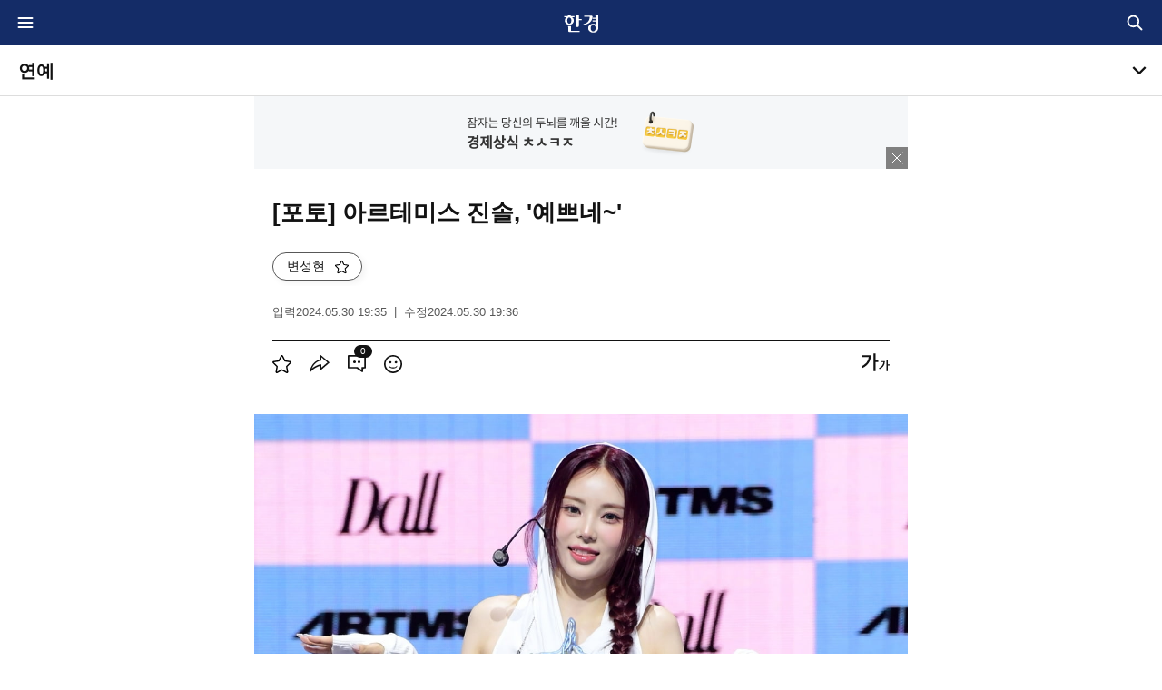

--- FILE ---
content_type: text/html; charset=UTF-8
request_url: https://www.hankyung.com/article/202405305263H
body_size: 18247
content:
<!DOCTYPE html>
<html lang="ko">
<head>
<title>아르테미스 진솔, 예쁘네~ | 한국경제</title>
<link rel="alternate" type="application/rss+xml" href="https://www.hankyung.com/feed/" />
<link rel="alternate" type="application/rss+xml" href="https://www.hankyung.com/feed/all-news" />
<link rel="alternate" type="application/rss+xml" href="https://www.hankyung.com/feed/finance" />
<link rel="alternate" type="application/rss+xml" href="https://www.hankyung.com/feed/economy" />
<link rel="alternate" type="application/rss+xml" href="https://www.hankyung.com/feed/realestate" />
<link rel="alternate" type="application/rss+xml" href="https://www.hankyung.com/feed/it" />
<link rel="alternate" type="application/rss+xml" href="https://www.hankyung.com/feed/politics" />
<link rel="alternate" type="application/rss+xml" href="https://www.hankyung.com/feed/international" />
<link rel="alternate" type="application/rss+xml" href="https://www.hankyung.com/feed/society" />
<link rel="alternate" type="application/rss+xml" href="https://www.hankyung.com/feed/life" />
<link rel="alternate" type="application/rss+xml" href="https://www.hankyung.com/feed/opinion" />
<link rel="alternate" type="application/rss+xml" href="https://www.hankyung.com/feed/sports" />
<link rel="alternate" type="application/rss+xml" href="https://www.hankyung.com/feed/entertainment" />
<link rel="alternate" type="application/rss+xml" href="https://www.hankyung.com/feed/video" />
<link rel="canonical" href="https://www.hankyung.com/article/202405305263H" />

<meta name="description" content="아르테미스 진솔, 예쁘네~, 변성현 기자, 연예">

<meta charset="UTF-8">
<meta http-equiv="X-UA-Compatible" content="IE=Edge,chrome=1">

<meta name="viewport" content="width=device-width,initial-scale=1.0,minimum-scale=1.0">

<meta name="classification" content="entertainment" />
<meta property="article:published" content="2024-05-30" />
<meta name="telegram:instant_view" content="disabled">
<meta name="robots" content="max-image-preview:large">

<meta name="application-name" content="한국경제">
<meta name="apple-itunes-app" content="app-id=406614875, app-argument=https://www.hankyung.com/article/202405305263H">
<meta name="rating" content="general">

<meta property="fb:app_id" content="872625546175034" />
<meta property="og:url" content="https://www.hankyung.com/article/202405305263H"/>
<meta property="og:type" content="article"/>
<meta property="og:title" content="[포토] 아르테미스 진솔, &#039;예쁘네~&#039;" />
<meta property="og:description" content="[포토] 아르테미스 진솔, &#039;예쁘네~&#039;, 변성현 기자, 연예" />
<meta property="og:site_name" content="한국경제"/>
<meta property="og:locale" content="ko_KR">
<meta property="og:image" content="https://img.hankyung.com/photo/202405/03.36885472.1.jpg" />
<meta property="og:image:width" content="1200" />
<meta property="og:image:height" content="799" />

<meta name="twitter:card" content="summary_large_image" />
<meta name="twitter:site" content="@hankyungmedia" />
<meta name="twitter:title" content="[포토] 아르테미스 진솔, &#039;예쁘네~&#039;" />
<meta name="twitter:description" content="[포토] 아르테미스 진솔, &#039;예쁘네~&#039;, 변성현 기자, 연예">
<meta name="twitter:image:src" content="https://img.hankyung.com/photo/202405/03.36885472.1.jpg">

<meta itemprop="name" content="[포토] 아르테미스 진솔, &#039;예쁘네~&#039;">
<meta itemprop="description" content="[포토] 아르테미스 진솔, &#039;예쁘네~&#039;, 변성현 기자, 연예">
<meta itemprop="image" content="https://img.hankyung.com/photo/202405/03.36885472.1.jpg">

<meta name="title" content="[포토] 아르테미스 진솔, &#039;예쁘네~&#039;" />

<meta property="dable:item_id" content="202405305263H">
<meta property="dable:author" content="변성현">
<meta property="article:section" content="뮤직">
<meta property="article:section2" content="연예">
<meta property="article:section3" content="2006">
<meta property="article:published_time" content="2024-05-30T19:35:51+09:00">
<!-- theme -->
<meta name="color-scheme" content="dark light">
<link rel="shortcut icon" href="https://www.hankyung.com/favicon.ico">
<link rel="apple-touch-icon" sizes="192x192" href="https://hkstatic.hankyung.com/resource/common/img/favicon/apple-touch-icon.png">

<link rel="amphtml" href="https://www.hankyung.com/amp/202405305263H" />
<link rel="image_src" href="https://img.hankyung.com/photo/202405/03.36885472.1.jpg" />

<link rel="stylesheet" href="https://hkstatic.hankyung.com/resource/common/library/slick/v1.8.1/slick.css">

<link rel="stylesheet" href="https://hkstatic.hankyung.com/css/www/m/common.css?v=202510291419">
<link rel="stylesheet" href="https://hkstatic.hankyung.com/resource/www/view/css/m/view.css?v=202510291419">

<script src="https://hkstatic.hankyung.com/plugin/jquery-3.1.1.min.js"></script>
<script src="https://hkstatic.hankyung.com/plugin/domain-replace/www.hankyung.com.js?v=202510291419"></script>
<script src="https://hkstatic.hankyung.com/plugin/jquery-ui/jquery-ui.min.js"></script>
<script src="https://hkstatic.hankyung.com/plugin/jquery.ui.touch-punch.min.js"></script>
<script src="https://hkstatic.hankyung.com/plugin/jquery.cookie.js"></script>
<script src="https://hkstatic.hankyung.com/resource/common/library/slick/v1.8.1/slick.min.js"></script>

<script src="https://hkstatic.hankyung.com/plugin/function.hk.js?v=202510291419"></script>

<script type="application/ld+json">
{
    "@context": "https://schema.org"
    , "@type": "NewsArticle"
    , "headline": "아르테미스 진솔, 예쁘네~"
    , "image": [
"https://img.hankyung.com/photo/202405/03.36885472.1.jpg"
    ]
    , "datePublished": "2024-05-30T19:35:51+09:00"
    , "dateModified": "2024-05-30T19:36:00+09:00"
    , "author": [
{
            "@type": "Person"
            , "name": "변성현"
            , "url": "https://www.hankyung.com/reporter/114"
        }
    ]
}
</script>

<script type="application/ld+json">
{
    "@context": "https://schema.org",
    "@type": "NewsMediaOrganization",
    "url": "https://www.hankyung.com/",
    "name": "한국경제",
    "alternateName": ["한경", "한국경제", "한국경제신문", "한경닷컴"],
    "foundingDate":"1964-10-12",
    "description": "한국경제는 글로벌 시장 흐름과 국내 경제, 산업, 부동산, 테크, 문화 뉴스를 제공하며, AI와 데이터 분석을 통해 독자들에게 통찰력있는 정보를 전달합니다.",
    "sameAs": [
        "https://www.youtube.com/@hkglobalmarket",
        "https://www.facebook.com/hankyungmedia",
        "https://x.com/hankyungmedia",
        "https://play.google.com/store/apps/details?id=com.hankyung",
        "https://media.naver.com/press/015",
        "https://blog.naver.com/hankyunghei"
    ]
}
</script>
<script>
var isMobile = "1";

var aid = "202405305263H";
var url = "https://www.hankyung.com/article/202405305263H";

var postdate = "20240530193551";
var snsData = {
	aid : "202405305263H",
	title : "[포토] 아르테미스 진솔, &#039;예쁘네~&#039;",
	url : "https://www.hankyung.com/article/202405305263H",
	keywords : "그룹 아르테미스,쇼케이스,그룹 아르테미스 진솔",
	image : "https://img.hankyung.com/photo/202405/03.36885472.1.jpg",
	imageWidth : "1200",
	imageHeight : "799"
};

var category = "entertainment"; // 2024.06.19 category assign 수정 by yongt
var categoryName = '연예'; // 2024.06.19 category assign 수정 by yongt
var section = 'entertainment'; // 2024.06.19 section assign 수정 by yongt
var mediaid = "0L";

/******/

var cleanView = "";
var notPersonalService = "";
var inarticleNoAds = "";

var articlePayment = "N"; // 2024.07.10 기사 유료플래그 추가

/******/
</script>

<script>
window.GATrackingData = {
    title: `기사뷰>[포토] 아르테미스 진솔, '예쁘네~'`

    , hk_aid : '202405305263H'
    , hk_company : '닷컴(hk)'
    , hk_medium : '연예(0L)'
    , hk_department : '사진영상팀(224)'
    , hk_reporter : '변성현(114)'
    , hk_member_only : 'n'
    , hk_service_group : ''
    , hk_tag : '그룹 아르테미스,쇼케이스,그룹 아르테미스 진솔'
    , hk_word_count : '188'

    , hk_portal_1: `연예`
    , hk_portal_2: `뮤직`

    , hk_session_1: ``
    , hk_session_2: ``

    , hk_page_1depth: '기사뷰'
    , hk_page_2depth: `[포토] 아르테미스 진솔, '예쁘네~'`

    , hk_article_type : '일반기사뷰'
    , hk_article_title : `[포토] 아르테미스 진솔, '예쁘네~'`
    , hk_article_pubdate : '20240530'
    , hk_article_pubtime : '19:35:51'
};
</script>
    <script src="https://hkstatic.hankyung.com/js/ga/googleTagManager.js?v=202510291419" async></script>
    <script src="https://hkstatic.hankyung.com/resource/www/common/js/gtm/articleTracking.js?v=202510291419" defer></script>

<!-- Dable 스크립트 시작-->
<script>
(function(d,a,b,l,e,_) {
d[b]=d[b]||function(){(d[b].q=d[b].q||[]).push(arguments)};e=a.createElement(l);
e.async=1;e.charset='utf-8';e.src='//static.dable.io/dist/plugin.min.js';
_=a.getElementsByTagName(l)[0];_.parentNode.insertBefore(e,_);
})(window,document,'dable','script');
dable('setService', 'm.news.hankyung.com');
dable('sendLogOnce');
</script>
<!-- Dable 스크립트 종료-->

<script async src="https://securepubads.g.doubleclick.net/tag/js/gpt.js"></script>
<script async src="https://ssl.pstatic.net/tveta/libs/glad/prod/gfp-core.js"></script>
<script async="async" type="text/javascript" src="//static.criteo.net/js/ld/publishertag.js"></script>

<!-- <script type="text/javascript">
  window._taboola = window._taboola || [];
  _taboola.push({article:'auto'});
  !function (e, f, u, i) {
    if (!document.getElementById(i)){
      e.async = 1;
      e.src = u;
      e.id = i;
      f.parentNode.insertBefore(e, f);
    }
  }(document.createElement('script'),
  document.getElementsByTagName('script')[0],
  '//cdn.taboola.com/libtrc/hankyung-hankyungcom/loader.js',
  'tb_loader_script');
  if(window.performance && typeof window.performance.mark == 'function')
    {window.performance.mark('tbl_ic');}
</script> -->


<!-- <script src="/incfile/js/common.m.js"></script> -->
</head>
<body >
	<div id="wrap" class="view">
		<div id="skipnavi">
			<a href="#container">본문 바로가기</a>
		</div>

        <div class="ad-top-fix close_ad"></div>

		<!-- header -->
		<header class="hk-header" data-header="entertainment">
            <div class="hk-header__inner">
                <div class="hk-top__wrap">
    <div class="header__inner">
        <strong class="hk-top__logo">
            <a href="https://www.hankyung.com">
                <img src="https://static.hankyung.com/resource/common/img/logo/logo-hk-short-w.svg" alt="한국경제" class="img-logo">
            </a>
        </strong>
        <a href="https://www.hankyung.com/mobile-all-menu" class="btn-hamburgermenu">
            <span class="blind">전체메뉴</span>
            <svg width="16" height="16"  class="icon-svg">
                <path stroke="#fff" fill="none" stroke-linecap="round" stroke-linejoin="round" stroke-width="1.5" d="M2 8h12M2 4h12M2 12h12"/>
            </svg>
        </a>
        <div class="hk-top__util">
            <!-- 통합 검색(2024.07.30 조각파일 바라보도록 수정) -->
            <div class="item hk-top__search"> <!-- 레이어 활성: .active -->
	<button type="button" class="btn-total-search">
		<span class="blind">통합검색</span>
	</button>
	<div class="hk-top__search__layer"> <!-- 자동완성 활성: .auto -->
		<form action="https://search.hankyung.com/apps.frm/search.total" method="get">
			<fieldset>
				<legend>한국경제 통합검색</legend>
				<div class="layer__inner">
					<h2 class="layer__tit">검색</h2>
					<div class="search__input__wrap">
						<div class="search__input">
							<input type="search" name="query" placeholder="뉴스 · 종목 검색" aria-label="검색어 입력" autocomplete="off" class="inp-field" value="">
							<button type="button" class="btn-inp-reset" style="display: none;">
								<span class="blind">검색어 삭제</span>
								<i class="icon--cir-x"></i>
							</button>
						</div>
						<button type="submit" class="btn-search" style="display: none;">
							<span class="blind">검색</span>
						</button>
					</div>
					<div class="search__auto__wrap">
						<ul class="autocomplete-result"></ul>
					</div> 
					<button type="button" class="btn-close">
						<span class="blind">검색창 닫기</span>
					</button>
				</div>
			</fieldset> 
		</form>
	</div>
</div>

<script>
$(document).ready(function(){
	// 검색 레이어 열고/닫기
	$(".hk-top__search .btn-total-search").on("click", function(){
		$('.hk-top__search .btn-inp-reset').trigger('click');
		$('.hk-top__search').toggleClass('active');
		$('.hk-top__search__layer input[type=search]').focus();
	});
	$('.hk-top__search .btn-close').on('click', function() {
		$('.hk-top__search').removeClass('active');
	});

	$('.hk-top__search .btn-inp-reset').on('click', function(){
        $('.hk-top__search input[type=search]').val('');
        $('.hk-top__search .btn-inp-reset').hide();
        $('.hk-top__search .btn-search').hide();
        $('.hk-top__search .hk-top__search__layer').removeClass('auto');
    });

	$('.hk-top__search input[type=search]').on("keyup", function(){
		if($(this).val().length < 2){
			$('.hk-top__search .btn-inp-reset').hide();
			$('.hk-top__search .btn-search').hide();
			$('.hk-top__search .hk-top__search__layer').removeClass('auto');
			return false;
		}

		$('.hk-top__search__layer .btn-inp-reset').show();
		$('.hk-top__search__layer .btn-search').show();

		$.get('https://www.hankyung.com/ext-api/search-autocomplete?keyword='+encodeURI($(this).val()), function(data, status) {
			if(data.length == 0){
				$('.hk-top__search .hk-top__search__layer').removeClass('auto');
				return;
			}
			
			$(".hk-top__search .autocomplete-result").html('');
			
			$.each(data, function(idx, val){
				$(".hk-top__search .autocomplete-result").append(`
					<li class="type-stock">
						<a href="${val.url}" title="${val.code}">
							<span class="code">${val.code}</span>
							<span class="name">${val.name}</span>
							<span class="category">${val.market}</span>
						</a>
					</li>
				`);
			});

			$('.hk-top__search .hk-top__search__layer').addClass('auto');
		});
	});
});
</script>
            <!-- // 통합 검색 -->
        </div>
    </div>
</div>

<script>
let memberDomain = "";
if(location.host != location.host.replace("stg-", "") ){
    memberDomain = "stg-member.hankyung.com";
} else {
    memberDomain = "member.hankyung.com";
}

if($.fn.slick == undefined){
    $('head').append('<link rel="stylesheet" href="https://hkstatic.hankyung.com/resource/common/library/slick/v1.8.1/slick.css">');
    
    slickScript = document.createElement('script');
    slickScript.src = "https://hkstatic.hankyung.com/resource/common/library/slick/v1.8.1/slick.min.js";
    document.head.appendChild(slickScript);
}

$(function () {
    // 2024.07.30 스크롤이 0일때는 버튼 미노출, 스크롤이 0보다 크면 버튼 노출되도록 수정 by yongt
    $(window).scroll(function(){
        if($(this).scrollTop() > 0){
            $("html").addClass("isSticky");
        }else{
            $('html').removeClass('isSticky');
        }
    });
    /*
    // 스크롤이 헤더 영역을 지나면 html태그에 .isSticky 토글
    const headerTop = $('.hk-header').offset().top;
    const headerH = $('.hk-header').outerHeight();
    $(window).scroll(function() {
        const winScr = $(this).scrollTop();
        if (winScr > headerTop + headerH) {
            $('html').addClass('isSticky');
        } else {
            $('html').removeClass('isSticky');
        }
    });
    */

    /*
    // 2024.07.30 불필요 스크립트 주석처리
    // 검색 레이어 열고/닫기
    $('.hk-top__search .btn-total-search').click(function() {
        $('.hk-top__search .btn-inp-reset').trigger('click');
        $('.hk-top__search').toggleClass('active');
        $('.hk-top__search__layer input[type=search]').focus();
    });
    $('.hk-top__search .btn-close').click(function() {
        $('.hk-top__search').removeClass('active');
    });

    $(document).on('mouseup',function(e){
        e.preventDefault();
        if (!$(e.target).hasClass('hk-top__search__layer') && !$(e.target).parents().hasClass('hk-top__search__layer')) {
            $('.hk-top__search').removeClass('active');
        };
    });

    $('.hk-top__search .btn-inp-reset').on('click', function(){
        $('.hk-top__search input[type=search]').val('');
        $('.hk-top__search .btn-inp-reset').hide();
        $('.hk-top__search .btn-search').hide();
        $('.hk-top__search .hk-top__search__layer').removeClass('auto');
    });

    $('.hk-top__search input[type=search]').on('keyup', function(){

        if($(this).val().length < 2){
            $('.hk-top__search .btn-inp-reset').hide();
            $('.hk-top__search .btn-search').hide();
            $('.hk-top__search .hk-top__search__layer').removeClass('auto');
            return false;
        }

        $('.hk-top__search__layer .btn-inp-reset').show();
        $('.hk-top__search__layer .btn-search').show();

        $.get('https://www.hankyung.com/ext-api/search-autocomplete?keyword='+encodeURI($(this).val()), function(data, status) {
            if(data.length == 0){
                $('.hk-top__search .hk-top__search__layer').removeClass('auto');
                return;
            }
            
            $(".hk-top__search .autocomplete-result").html('');
            
            $.each(data, function(idx, val){
                $(".hk-top__search .autocomplete-result").append(`
                    <li class="type-stock">
                        <a href="`+val.url+`" title="`+val.code+`">
                            <span class="code">`+val.code+`</span>
                            <span class="name">`+val.name+`</span>
                            <span class="category">`+val.market+`</span>
                        </a>
                    </li>
                `);
            });

            $('.hk-top__search .hk-top__search__layer').addClass('auto');
        });
    });
    */


    // 섹션 서브메뉴 열고/닫기
    $('.btn-section__nav').click(function() {
        $('.section__gnb__wrap').toggleClass('active');
        $('.section__nav').slideToggle('fast');
    });
    $('.section__gnb .nav-link').click(function() {
        $(this)
            .parent('li').toggleClass('on')
            .siblings().removeClass('on');
        $(this)
            .next('.nav-sub').slideToggle()
            .parent().siblings().find('.nav-sub').slideUp();
    });


});
</script>

<script>

function signinCheck(){
    
    const user_id = $.cookie('UserId');
    const tokenCookie = $.cookie('ssoToken');

    if(!tokenCookie){
        return false;
    }

    let checkFlag = true;

    if( $.cookie('ssoTokenCheckTime') && user_id){
		const checkTime = $.cookie('ssoTokenCheckTime');
		const today = new Date().toISOString().substring(0,10);

		if( checkTime == today ) checkFlag = false;
	}

    if(!checkFlag){
        return false;
    }

    $.ajax({
        type : "POST",
        url : "https://"+memberDomain+"/apps.frame/sso.check.token",
        crossDomain: true,
        dataType: 'jsonp',
        jsonp: 'jsonp_callback',
        data : {
                'token' : tokenCookie,
                'key' : "a8bdf898783883b64503b8915deeb57767f935a24daf44150723299c01c8898a",
                'fn' : "setSingInfo"
            }
    });
    
}

function setSingInfo(result){

    if(result.result_code != "0000"){
        return false;
    }
    $.cookie('ssoTokenCheckTime', new Date().toISOString().substring(0,10), { expires: null, path: '/', domain: 'hankyung.com'});
}

signinCheck();
</script>
                <div class="section__gnb__wrap">
                    <div class="section__logo__area">
                        <h1 class="section__logo">
                            <a href="https://www.hankyung.com/entertainment" class="section__title">연예</a>
                        </h1>
                        <button type="button" class="btn-section__nav">
                            <span class="blind">서브메뉴</span>
                        </button>
                    </div>
                    <nav class="section__nav" aria-label="section navigation">
                        <div class="section__nav__inner">
                            <ul class="section__gnb">
                                <li>
                                    <a href="https://www.hankyung.com/entertainment/2001" class="nav-link">
                                        <span class="txt">연예가화제</span>
                                    </a>
                                </li>
                                <li>
                                    <a href="https://www.hankyung.com/entertainment/2002-2003" class="nav-link">
                                        <span class="txt">방송·TV</span>
                                    </a>
                                </li>
                                <li>
                                    <a href="https://www.hankyung.com/entertainment/2004" class="nav-link">
                                        <span class="txt">드라마</span>
                                    </a>
                                </li>
                                <li>
                                    <a href="https://www.hankyung.com/entertainment/2005" class="nav-link">
                                        <span class="txt">영화</span>
                                    </a>
                                </li>
                                <li>
                                    <a href="https://www.hankyung.com/entertainment/2006" class="nav-link">
                                        <span class="txt">뮤직</span>
                                    </a>
                                </li>
                                <li>
                                    <a href="https://www.hankyung.com/entertainment/photo" class="nav-link">
                                        <span class="txt">포토</span>
                                    </a>
                                </li>
                                <li>
                                    <a href="https://www.hankyung.com/entertainment/photoslide" class="nav-link">
                                        <span class="txt">포토슬라이드</span>
                                    </a>
                                </li>
                            </ul>
                        </div>
                    </nav>
                </div>
                <div class="scroll-indicator">
                    <div></div>
                </div>
            </div>
        </header>
		<!-- //header -->


        <!-- Container -->
        <div id="container" role="main">
            <div class="article-promotion">
                <a 
                    href="https://www.hankyung.com/game/quiz-hkvoca/" 
                    class="item" 
style="background:#F5F7F9"                >
                    <img src="https://img.hankyung.com/data/service/www.hankyung.com/articlePromotion/img/55cb48cf0a91f1bbcfa10e9f43070b5f.png" alt="초성퀴즈">
                </a>

                <div class="banner-control">
                    <button type="button" class="btn-close-promotion">
                        <span class="blind">프로모션 배너 닫기</span>
                    </button>
                </div>
            </div>

            <script>
            $(document).ready(function(){
                $(".article-promotion .btn-close-promotion").on("click", function(){
                    $(".article-promotion").remove();
                });
            });
            </script>
            
            <div class="inner">
                <article class="article-wrap">


                    <h1 class="article-headline">
                        <span>
						[포토] 아르테미스 진솔, '예쁘네~'
                        </span>
                    </h1>
                    <div class="article-byline-wrap">
                        <!--
                        -->

                        <div class="author-container">
							<!--                             <div class="hk__tooltip top">
                                기자를 구독해보세요
                                <button type="button" class="tooltip__btn-close">
                                    <span class="blind">툴팁 닫힘</span>
                                </button>
                            </div>
 -->

                            <div class="slide-scroll">
                                <div class="inner-scroll">
                                    <div class="author-list login_need">
                                    <div class="author link subs_author_list" data-user="114" data-name="변성현">
                                        <a href="https://www.hankyung.com/reporter/114" class="item">변성현</a>
                                        <button type="button" class="btn-star-toggle" onclick="clickMyReporter('114', this)">
                                                <svg x="0" y="0" width="15" height="15" viewBox="0 0 21.35 20.45">
                                                    <path class="svg-star-fill" d="M4.96,20.45c-0.29,0-0.59-0.09-0.84-0.27c-0.44-0.32-0.66-0.86-0.57-1.4l0.97-5.66L0.43,9.17  C0.04,8.79-0.1,8.23,0.07,7.71c0.17-0.52,0.61-0.89,1.15-0.97l5.68-0.83L9.4,0.8C9.64,0.31,10.13,0,10.68,0  c0.51,0,1.04,0.31,1.28,0.8l2.54,5.15l5.63,0.79c0.54,0.08,0.98,0.45,1.15,0.97c0.17,0.52,0.03,1.08-0.36,1.46l-4.11,4.01l0.99,5.6  c0.09,0.54-0.13,1.08-0.57,1.4c-0.44,0.32-1.02,0.36-1.5,0.11l-5.08-2.67l-5.02,2.67C5.42,20.39,5.19,20.45,4.96,20.45z" fill="#ddd"></path>
                                                    <path class="svg-star" d="M4.96,20.45c-0.29,0-0.59-0.09-0.84-0.27c-0.44-0.32-0.66-0.86-0.57-1.4l0.97-5.66L0.43,9.17  C0.04,8.79-0.1,8.23,0.07,7.71c0.17-0.52,0.61-0.89,1.15-0.97l5.68-0.83L9.4,0.8C9.64,0.31,10.13,0,10.68,0  c0.51,0,1.04,0.31,1.28,0.8l2.54,5.15l5.63,0.79c0.54,0.08,0.98,0.45,1.15,0.97c0.17,0.52,0.03,1.08-0.36,1.46l-4.11,4.01l0.99,5.6  c0.09,0.54-0.13,1.08-0.57,1.4c-0.44,0.32-1.02,0.36-1.5,0.11l-5.08-2.67l-5.02,2.67C5.42,20.39,5.19,20.45,4.96,20.45z   M10.68,16.12c0.23,0,0.46,0.05,0.67,0.16l4.96,2.6l-0.95-5.52c-0.08-0.46,0.07-0.94,0.41-1.27l4.01-3.91l-5.54-0.81  c-0.46-0.07-0.87-0.36-1.08-0.78l-2.5-5.07L8.2,6.61C7.99,7.03,7.59,7.32,7.12,7.39L1.58,8.2l4.01,3.91  c0.34,0.33,0.49,0.8,0.41,1.26l-0.95,5.52l4.96-2.6C10.22,16.17,10.45,16.12,10.68,16.12z M10.61,1.46L10.61,1.46L10.61,1.46  L10.61,1.46z"></path>
                                                </svg>
                                                <span class="blind">기자 구독</span>
                                            </button>
                                        </div>

                                        <!-- <div class="author">
                                            <a role="button" onclick="reporterInfo('byun84@hankyung.com')" class="item">변성현 기자</a>
                                        </div> -->
                                    </div>
                                </div>
                            </div>
                        </div>
                    </div>
                    <div class="article-timestamp">
                        <div class="datetime">
							<span class="item">
								입력<span class="txt-date">2024.05.30 19:35</span>
							</span>
							<span class="item">
								수정<span class="txt-date">2024.05.30 19:36</span>
							</span>
                        </div>
                    </div>

                    <div class="utility-wrap login_need">
                        <div class="utility">
                            <div class="tools">
                                <button type="button" class="tool btn-star-toggle tool-scrap not_personal_service" onclick="clickScrap('202405305263H')" data-check="N">
                                    <svg x="0" y="0" width="21" height="20" viewBox="0 0 21.35 20.45">
                                        <path class="svg-star-fill" d="M4.96,20.45c-0.29,0-0.59-0.09-0.84-0.27c-0.44-0.32-0.66-0.86-0.57-1.4l0.97-5.66L0.43,9.17  C0.04,8.79-0.1,8.23,0.07,7.71c0.17-0.52,0.61-0.89,1.15-0.97l5.68-0.83L9.4,0.8C9.64,0.31,10.13,0,10.68,0  c0.51,0,1.04,0.31,1.28,0.8l2.54,5.15l5.63,0.79c0.54,0.08,0.98,0.45,1.15,0.97c0.17,0.52,0.03,1.08-0.36,1.46l-4.11,4.01l0.99,5.6  c0.09,0.54-0.13,1.08-0.57,1.4c-0.44,0.32-1.02,0.36-1.5,0.11l-5.08-2.67l-5.02,2.67C5.42,20.39,5.19,20.45,4.96,20.45z" fill="#ddd"></path>
                                        <path class="svg-star" d="M4.96,20.45c-0.29,0-0.59-0.09-0.84-0.27c-0.44-0.32-0.66-0.86-0.57-1.4l0.97-5.66L0.43,9.17  C0.04,8.79-0.1,8.23,0.07,7.71c0.17-0.52,0.61-0.89,1.15-0.97l5.68-0.83L9.4,0.8C9.64,0.31,10.13,0,10.68,0  c0.51,0,1.04,0.31,1.28,0.8l2.54,5.15l5.63,0.79c0.54,0.08,0.98,0.45,1.15,0.97c0.17,0.52,0.03,1.08-0.36,1.46l-4.11,4.01l0.99,5.6  c0.09,0.54-0.13,1.08-0.57,1.4c-0.44,0.32-1.02,0.36-1.5,0.11l-5.08-2.67l-5.02,2.67C5.42,20.39,5.19,20.45,4.96,20.45z   M10.68,16.12c0.23,0,0.46,0.05,0.67,0.16l4.96,2.6l-0.95-5.52c-0.08-0.46,0.07-0.94,0.41-1.27l4.01-3.91l-5.54-0.81  c-0.46-0.07-0.87-0.36-1.08-0.78l-2.5-5.07L8.2,6.61C7.99,7.03,7.59,7.32,7.12,7.39L1.58,8.2l4.01,3.91  c0.34,0.33,0.49,0.8,0.41,1.26l-0.95,5.52l4.96-2.6C10.22,16.17,10.45,16.12,10.68,16.12z M10.61,1.46L10.61,1.46L10.61,1.46  L10.61,1.46z"></path>
                                    </svg>
                                    <span class="blind">기사 스크랩</span>
                                </button>
                                <button type="button" class="tool tool-share btn-share-tool-more">
                                    <svg x="0" y="0" width="22" height="19" viewBox="0 0 22.1 19.5">
                                        <path class="svg-icon" d="M0.1,19.5c-0.3-0.1,0-1.7,0-1.7c1.4-6.1,4.6-9.2,7-10.8c1.9-1.2,3.5-1.7,4.4-1.9V0.6  c0-0.5,0.6-0.8,1-0.5L21.9,8c0.3,0.3,0.3,0.7,0,1l-9.3,7.9c-0.4,0.3-1,0.1-1-0.5v-4.1c-1.8,0.5-6.2,1.9-10.2,6.3  C1.4,18.5,0.5,19.6,0.1,19.5z M13.1,2.5v3.8l-0.7,0.1c-0.3,0-7,0.9-10.1,9c4.9-4.2,9.6-4.9,9.9-4.9l0.8-0.1v4l7-6L13.1,2.5z" fill="#121212"></path>
                                    </svg>
                                    <span class="blind">공유</span>
                                </button>
                                <button type="button" class="tool tool-comment not_personal_service">
                                    <svg x="0" y="0" width="20" height="19" viewBox="0 0 20 18.81">
                                        <path class="svg-icon" d="M12.5,8.93c0.83,0,1.5-0.66,1.5-1.47s-0.67-1.47-1.5-1.47c-0.83,0-1.5,0.66-1.5,1.47S11.67,8.93,12.5,8.93z    M7.5,8.93C8.33,8.93,9,8.28,9,7.46S8.33,5.99,7.5,5.99C6.67,5.99,6,6.65,6,7.46S6.67,8.93,7.5,8.93z M1.68,1.64v11.39h8.7   c0.19,0,0.37,0.06,0.52,0.16l4.3,2.94v-2.24c0-0.48,0.4-0.86,0.9-0.86h2.22V1.64H1.68z M0.86,0h18.27C19.61,0,20,0.37,20,0.83   v13.11c0,0.46-0.39,0.83-0.86,0.83h-1.27c-0.48,0-0.86,0.37-0.86,0.83v2.37c0,0.68-0.8,1.07-1.37,0.68l-5.41-3.72   c-0.15-0.1-0.32-0.16-0.5-0.16H0.86C0.39,14.77,0,14.4,0,13.94V0.83C0,0.37,0.39,0,0.86,0z" fill="#121212"></path>
                                    </svg>
                                    <span class="blind">댓글</span>
                                    <span class="badge-num txt-num hk-comment-count">
                                        0
                                    </span>
                                </button>
                                <button type="button" data-url="https://www.hankyung.com/article/202405305263H" class="tool tool-cleanview btn_cleanview">
                                    <svg x="0" y="0" width="20" height="20" viewBox="0 0 20 20">
                                        <path class="svg-icon" d="M10,0C4.5,0,0,4.5,0,10c0,5.5,4.5,10,10,10c5.5,0,10-4.5,10-10C20,4.5,15.5,0,10,0z M10,18.2    c-4.5,0-8.3-3.7-8.3-8.3c0-4.5,3.7-8.3,8.3-8.3c4.5,0,8.3,3.7,8.3,8.3C18.2,14.5,14.5,18.2,10,18.2z M12.2,8.8    c0.2,0.2,0.5,0.4,0.9,0.4c0.4,0,0.7-0.1,1-0.4c0.2-0.2,0.4-0.5,0.4-0.9c0-0.4-0.1-0.7-0.4-0.9c-0.2-0.2-0.5-0.4-0.9-0.4    c-0.4,0-0.7,0.1-1,0.4c-0.2,0.2-0.4,0.5-0.4,0.9C11.8,8.3,11.9,8.6,12.2,8.8z M6,8.8C6.2,9,6.5,9.2,6.9,9.2c0.4,0,0.7-0.1,0.9-0.4    c0.2-0.2,0.4-0.5,0.4-0.9c0-0.4-0.1-0.7-0.4-0.9C7.6,6.8,7.3,6.7,7,6.7C6.6,6.7,6.2,6.8,6,7C5.8,7.3,5.6,7.5,5.6,7.9    C5.6,8.3,5.7,8.6,6,8.8z M13.4,12.6c-0.2,0.3-0.4,0.4-0.7,0.6c-0.3,0.2-0.6,0.2-1,0.3c-0.4,0.1-0.9,0.1-1.4,0.1    c-0.5,0-0.9-0.1-1.3-0.1c-0.4,0-0.7-0.1-1-0.1c-0.5-0.2-0.9-0.3-1.3-0.6c-0.4-0.2-0.7-0.6-0.8-1L5.3,12C5.5,12.6,5.8,13,6,13.3    c0.3,0.4,0.7,0.7,1.3,0.9c0.3,0.1,0.7,0.3,1.2,0.4c0.5,0.1,1,0.1,1.6,0.1c0.5,0,1,0,1.3-0.1c0.4-0.1,0.7-0.2,1-0.3    c0.5-0.2,1-0.5,1.3-0.9c0.4-0.4,0.7-0.9,0.9-1.4L14,11.7C13.8,12,13.6,12.3,13.4,12.6z" fill="#121212"></path>
                                    </svg>
                                    <span class="blind">클린뷰</span>
                                </button>
                            </div>


                            <div class="tools">
                                <button type="button" class="tool tool-font">
                                    <svg x="0" y="0" width="31" height="20" viewBox="0 0 27 17">
                                        <path class="svg-icon" d="M0.9,3.4H7c-0.4,3.9-2.7,6.9-7,9l1.1,1.5C6.8,11.1,9,6.7,9,1.8H0.9V3.4z M13.5,0h-2v17h2V8.3h2.6    V6.7h-2.6V0z M18.3,8.3h2.8c-0.3,2.5-1.7,4.4-4.4,5.8l0.7,1c3.6-1.8,5-4.6,5-7.7h-4.1V8.3z M25.3,10.4V6.2h-1.3V17h1.3v-5.5H27v-1    H25.3z" fill="#121212"></path>
                                    </svg>
                                    <span class="blind">글자크기 조절</span>
                                </button>
                            </div>
                        </div>
                    </div>


                    <div class="article-body-wrap">

                        <div class="article-body" id="articletxt" itemprop="articleBody">
                            
                    <figure class="article-figure">
                        <div class="figure-img">
                            <img src="https://img.hankyung.com/photo/202405/03.36885472.1.jpg" alt="">
                            
                        </div>
                        
                    </figure>
                그룹 아르테미스(ARTMS) 진솔이 30일 오후 서울 한남동 블루스퀘어에서 열린 첫 번째 정규앨범 &#39;Dall(달, Devine All Love &amp; Live)&#39; 발매 기념 쇼케이스에 참석해 포토타임을 갖고 있다.<br /><br />완전체로 첫 활동을 펼치는 이번 앨범은 아르테미스와 &#39;달&#39;의 특별한 이야기, 그리고 이달의 소녀 시절 발매한 &#39;Love &amp; Live&#39;를 떠올리게 만드는 작명으로 눈길을 끌고 있다. 아르테미스는 타이틀곡 &#39;Virtual Angel&#39;로 본격적인 활동에 돌입한다.<br /><br />변성현 한경닷컴 기자 byun84@hankyung.com
                        </div>
                    </div>


                    <div class="empathy-wrap type-2 not_personal_service">
                        <button type="button" class="btn-like" data-kind="1" data-reaction="good" onclick="clickReaction('202405305263H', 1, this)">
                            <!-- <svg x="0" y="0" width="26" height="28" viewBox="0 0 25.3 25.5">
                                <path class="svg-icon" d="M24.7,11c-1-1.4-2.9-1.4-3.2-1.4h-4.9c-0.1,0-0.2-0.1-0.2-0.1c0-0.1-0.1-0.2,0-0.3c0.4-0.6,0.6-1.1,0.8-1.4    c0.5-1,2-4.4-0.3-6.7c-1-1-2.2-1.3-3.4-1c-0.8,0.2-1.4,0.7-1.9,1.4L6,9.6H1c-0.6,0-1,0.5-1,1v13.8c0,0.6,0.5,1,1,1h5.5h10.4    c0.7,0,1.3-0.1,2-0.4c1.3-0.5,2.3-1.5,2.9-2.8l0-0.1c0.7-1.5,2.3-4.9,3.1-7.2C25.5,13.4,25.4,12,24.7,11z M2.1,11.7h3.4v11.7H2.1    V11.7z M23,14.3c-0.7,2.1-2.3,5.5-3,7l0,0.1c-0.4,0.8-1,1.5-1.8,1.8c-0.4,0.2-0.9,0.3-1.3,0.3H7.5V11l5.7-8.3    c0.2-0.3,0.5-0.5,0.8-0.6C14.3,2,14.8,2,15.4,2.6c1.3,1.3,0.1,3.8-0.1,4.2c-0.1,0.3-0.4,0.7-0.7,1.4c-0.4,0.7-0.4,1.6,0,2.3    c0.4,0.7,1.2,1.2,2,1.2h5c0,0,0,0,0,0h0c0,0,1.1,0,1.5,0.6C23.4,12.8,23.2,13.7,23,14.3z" fill="#1ec671"></path>
                            </svg> -->
                            <span class="emotion-label">좋아요</span>
                            <strong class="emotion-count"></strong>
                        </button>
                        <button type="button" class="btn-hate" data-kind="2" data-reaction="bad" onclick="clickReaction('202405305263H', 2, this)">
                            <!-- <svg x="0" y="0" width="26" height="28" viewBox="0 0 25.3 25.5">
                                <path class="svg-icon" d="M24.3,0h-5.5H8.4c-0.7,0-1.3,0.1-2,0.4C5.1,0.9,4.1,1.9,3.5,3.2l0,0.1c-0.7,1.5-2.3,4.9-3.1,7.2    c-0.6,1.6-0.5,3,0.2,4c1,1.4,2.9,1.4,3.2,1.4h4.9c0.1,0,0.2,0.1,0.2,0.1C9,16,9,16.2,9,16.3c-0.2,0.4-0.6,1-0.8,1.4    c-0.5,1-2,4.4,0.3,6.7c0.7,0.7,1.6,1.1,2.5,1.1c0.3,0,0.6,0,0.9-0.1c0.8-0.2,1.4-0.7,1.9-1.4l5.6-8.1h4.9c0.6,0,1-0.5,1-1V1    C25.3,0.5,24.9,0,24.3,0z M12.1,22.8c-0.2,0.3-0.5,0.5-0.8,0.6c-0.3,0.1-0.8,0.1-1.4-0.5c-1.3-1.3-0.1-3.8,0.1-4.2    c0.2-0.3,0.4-0.8,0.7-1.4c0.4-0.7,0.4-1.6,0-2.3c-0.4-0.7-1.2-1.2-2-1.2h-5c0,0,0,0,0,0c0,0,0,0,0,0c0,0-1.1,0-1.5-0.6    c-0.4-0.5-0.2-1.4,0.1-2.1c0.7-2.1,2.3-5.5,3-7l0-0.1c0.4-0.8,1-1.5,1.8-1.8C7.6,2.1,8,2.1,8.4,2.1h9.4v12.4L12.1,22.8z     M23.3,13.8h-3.4V2.1h3.4V13.8z" fill="#f95c84"></path>
                            </svg> -->
                            <span class="emotion-label">싫어요</span>
                            <strong class="emotion-count"></strong>
                        </button>
                        <button type="button" class="btn-want" data-kind="3" data-reaction="want" onclick="clickReaction('202405305263H', 3, this)">
                            <!-- <svg x="0" y="0" width="28" height="28" viewBox="0 0 27.9 28">
                                <path class="svg-icon" d="M6.3,7.2L8,10.4h1.2V5.7H8.1v2.9L6.6,5.7H5.3v4.7h1.1V7.2z M15.6,10.4l0.7-3.1l0.6,3.1H18l1.2-4.7H18    l-0.6,3.2l-0.6-3.2h-1.2L15,8.9l-0.6-3.2h-1.2l1.1,4.7H15.6z M12.9,6.6v-1H10v4.7h3v-1h-1.9v-1h1.7V7.5h-1.7V6.6H12.9z M20.8,9.5    c-0.4,0-0.8-0.1-1.1-0.3l-0.1,0l-0.2,1l0,0c0.2,0.1,0.8,0.3,1.3,0.3c1.4,0,1.9-0.8,1.9-1.5c0-0.7-0.4-1.1-1.2-1.4    c-0.6-0.2-0.8-0.3-0.8-0.6c0-0.2,0.2-0.4,0.6-0.4c0.3,0,0.6,0.1,0.9,0.2l0.1,0l0.3-0.9l0,0c-0.3-0.2-0.7-0.2-1.2-0.2    c-1.1,0-1.8,0.6-1.8,1.4c0,0.6,0.4,1.1,1.3,1.4c0.5,0.2,0.7,0.3,0.7,0.6C21.5,9.3,21.2,9.5,20.8,9.5z M1.7,24.9    C1.7,24.9,1.7,24.9,1.7,24.9C1.6,24.8,1.6,24.8,1.7,24.9L0.3,26c-0.5,0.5-0.5,1.2,0,1.7C0.6,27.9,0.9,28,1.2,28    c0.3,0,0.6-0.1,0.8-0.3l1.3-1.3c-0.3-0.2-0.6-0.4-0.9-0.7C2.2,25.4,1.9,25.1,1.7,24.9z M27.5,26l-1.2-1.2l0,0c0,0-0.1,0.1-0.1,0.1    c-0.2,0.3-0.5,0.5-0.8,0.8c-0.3,0.2-0.6,0.5-0.9,0.7l1.3,1.3c0.2,0.2,0.5,0.3,0.8,0.3c0.1,0,0.3,0,0.4-0.1    c0.1-0.1,0.3-0.1,0.4-0.3c0.1-0.1,0.2-0.2,0.3-0.4c0.1-0.3,0.1-0.6,0-0.9C27.7,26.3,27.6,26.1,27.5,26z M24.7,24.7    c0.2-0.2,0.5-0.5,0.7-0.7c0,0,0.1-0.1,0.1-0.1c0,0,0,0,0,0c0,0,0,0,0,0c0,0,0,0,0,0c0,0,0,0,0,0h0c0-0.1,0.1-0.1,0.1-0.2    c0.1-0.2,0.2-0.4,0.3-0.6c0-0.1,0.1-0.1,0.1-0.2c0.2-0.3,0.3-0.7,0.4-1c0.8-0.2,1.3-0.8,1.3-1.7c0-0.8-0.6-1.5-1.3-1.7    c-0.1-0.3-0.2-0.5-0.3-0.8c0-0.1-0.1-0.2-0.1-0.3c-0.1-0.2-0.2-0.3-0.2-0.5c0-0.1-0.1-0.1-0.1-0.2c-0.2-0.3-0.3-0.5-0.5-0.7    c0,0,0-0.1-0.1-0.1c-0.1-0.1-0.3-0.3-0.4-0.4c0,0,0,0,0,0c0,0-0.1,0-0.1-0.1c-0.1-0.1-0.1-0.1-0.2-0.2c-0.1-0.1-0.3-0.2-0.4-0.3    c0,0,0,0,0,0c0,0,0,0,0,0C24,15,23.9,15,23.8,14.9c0,0-0.1,0-0.1-0.1c-0.1-0.1-0.3-0.1-0.4-0.2c-0.2-0.1-0.3-0.1-0.5-0.2    c-0.1,0-0.2-0.1-0.2-0.1c0,0-0.1,0-0.1-0.1c-0.1,0-0.3-0.1-0.4-0.1c-0.1,0-0.1,0-0.2,0c-0.1,0-0.2-0.1-0.3-0.1    c-0.3,0-0.6-0.1-0.9-0.1c-2.6,0-4.9,1.6-5.8,4.1c-0.3-0.1-0.6-0.2-0.9-0.2c-0.3,0-0.6,0.1-0.9,0.2c-0.2-0.6-0.5-1.2-0.9-1.7    c-0.4-0.5-0.8-0.9-1.3-1.3c-1-0.7-2.2-1.1-3.5-1.1c-0.3,0-0.6,0-0.9,0.1c-0.1,0-0.2,0-0.3,0.1c-0.2,0-0.4,0.1-0.6,0.1    c-0.1,0-0.3,0.1-0.4,0.1c-0.1,0.1-0.3,0.1-0.4,0.2c-0.1,0.1-0.3,0.1-0.4,0.2C4.1,14.9,4,15,3.8,15.1c-0.2,0.1-0.3,0.2-0.5,0.3    c-0.1,0-0.1,0.1-0.2,0.1c-0.6,0.5-1.1,1.1-1.4,1.8c0,0,0,0,0,0v0c-0.1,0.1-0.1,0.3-0.2,0.4c-0.1,0.2-0.2,0.5-0.3,0.7    c-0.2,0-0.4,0.1-0.5,0.2c-0.1,0.1-0.3,0.2-0.4,0.3c0,0,0,0,0,0c-0.2,0.3-0.4,0.6-0.4,1c0,0,0,0,0,0c0,0,0,0,0,0    c0,0.2,0,0.4,0.1,0.6c0.1,0.2,0.2,0.4,0.3,0.5c0,0,0,0,0,0c0,0,0,0,0,0c0.1,0.1,0.2,0.1,0.2,0.2c0,0,0.1,0.1,0.1,0.1    c0.2,0.1,0.3,0.2,0.5,0.2c0,0,0,0,0,0c0,0,0,0,0,0c0.1,0.4,0.2,0.7,0.4,1c0,0.1,0.1,0.1,0.1,0.2c0.1,0.1,0.2,0.3,0.3,0.4    c0.1,0.1,0.1,0.2,0.2,0.3c0,0,0,0,0,0c0,0.1,0.1,0.1,0.1,0.1c0,0,0,0,0,0c0.2,0.3,0.4,0.5,0.7,0.7c0,0,0,0,0,0c0,0,0,0,0,0    c0,0,0,0,0.1,0.1C3.4,25,3.7,25.2,4,25.4c0,0,0,0,0.1,0c0.2,0.1,0.4,0.3,0.7,0.4c0,0,0,0,0,0c0,0,0.1,0,0.1,0.1c0,0,0,0,0,0    c0.2,0.1,0.4,0.2,0.6,0.2c0.1,0,0.2,0.1,0.4,0.1c0,0,0,0,0,0h0c0,0,0,0,0,0c0.1,0,0.3,0.1,0.4,0.1c0,0,0.1,0,0.1,0    c0.3,0,0.6,0.1,0.9,0.1c0.3,0,0.6,0,0.9-0.1c0.2,0,0.4-0.1,0.5-0.1c0.1,0,0.2,0,0.3-0.1c0.2-0.1,0.5-0.2,0.7-0.3c0,0,0,0,0.1,0    c0.1-0.1,0.3-0.1,0.4-0.2c0.4-0.2,0.8-0.5,1.2-0.9c0,0,0,0,0,0c0,0,0.1-0.1,0.1-0.1c0,0,0,0,0.1-0.1c0.1-0.1,0.1-0.1,0.2-0.2    c0-0.1,0.1-0.1,0.1-0.2c0.2-0.2,0.3-0.4,0.5-0.6c0-0.1,0.1-0.1,0.1-0.2c0.2-0.3,0.3-0.5,0.4-0.8c0,0,0,0,0,0c0,0,0,0,0,0    c0.2-0.4,0.3-0.8,0.4-1.2c0-0.1,0.1-0.2,0.1-0.3c0.1-0.3,0.1-0.5,0.2-0.6c0.1-0.1,0.1-0.1,0.2-0.2c0.1,0,0.1-0.1,0.2-0.1    c0.3,0,0.4,0.2,0.7,1.2c0.1,0.4,0.2,0.8,0.4,1.2c0,0,0,0,0,0c0,0,0,0,0,0c0,0,0,0,0,0c0.2,0.4,0.3,0.7,0.5,1c0,0,0,0,0,0    c0.1,0.2,0.3,0.4,0.5,0.6c0.1,0.1,0.1,0.1,0.2,0.2c0,0,0.1,0.1,0.1,0.1c0,0,0,0,0,0c0,0,0,0,0,0c0.1,0.1,0.1,0.1,0.2,0.2    c0.1,0.1,0.2,0.2,0.4,0.3c0.2,0.1,0.3,0.2,0.5,0.3c0,0,0,0,0,0l0,0c0.1,0.1,0.2,0.2,0.4,0.2c0.1,0.1,0.2,0.1,0.4,0.2    c0,0,0.1,0,0.1,0c0,0,0.1,0,0.1,0c0.2,0.1,0.4,0.2,0.6,0.2c0.1,0,0.2,0,0.3,0.1c0.2,0,0.3,0.1,0.5,0.1c0,0,0.1,0,0.1,0    c0.3,0,0.6,0.1,0.9,0.1c0.3,0,0.6,0,0.9-0.1c0.2,0,0.3-0.1,0.5-0.1c0.1,0,0.2-0.1,0.4-0.1c0.2-0.1,0.4-0.1,0.6-0.2    c0,0,0.1,0,0.1-0.1c0.2-0.1,0.5-0.2,0.7-0.4l0,0v0c0.2-0.1,0.4-0.2,0.5-0.3C24.5,25,24.6,24.9,24.7,24.7    C24.7,24.7,24.7,24.7,24.7,24.7z M9,23.6c-0.5,0.3-1.1,0.5-1.8,0.5c-0.6,0-1.2-0.2-1.8-0.5c-1.2-0.6-2.1-1.9-2.1-3.4    c0-2.1,1.7-3.9,3.9-3.9c2.1,0,3.9,1.7,3.9,3.9C11.1,21.7,10.3,23,9,23.6z M22.4,23.6c-0.5,0.3-1.1,0.5-1.8,0.5    c-0.6,0-1.2-0.2-1.8-0.5c-1.2-0.6-2.1-1.9-2.1-3.4c0-2.1,1.7-3.9,3.9-3.9c2.1,0,3.9,1.7,3.9,3.9C24.5,21.7,23.6,23,22.4,23.6z     M24.4,0H3.5C1.6,0,0,1.6,0,3.6v11.5v1.4c0.5-0.9,1.1-1.7,1.8-2.4V3.4c0-0.9,0.7-1.6,1.6-1.6h21.1c0.9,0,1.6,0.7,1.6,1.6v10.8    c0.7,0.7,1.3,1.5,1.8,2.4v-13C27.9,1.6,26.3,0,24.4,0z" fill="#a27ce7"></path>
                            </svg> -->
                            <span class="emotion-label">후속기사 원해요</span>
                            <strong class="emotion-count"></strong>
                        </button>
                    </div>



					<!--  -->
					<!--  -->

                    <div id="ad001">
                        <!-- <script src='//plugin.adplex.co.kr/script/2beonAdScript.js' charset='UTF-8'></script> -->
                        <!-- <script>adtiveDrawAD('UPFFFFFP','B13LLLLF');</script> -->
                    </div>

                    <!-- 관련뉴스 -->
                    <div class="related-article">
                        <div class="article-label">
                            <strong>관련 뉴스</strong>
                        </div>
                        <ol class="article-list-module">
                            <li>
                                <em class="num txt-num">1</em>
                                <div class="news-item">
                                    <div class="txt-cont">
                                        <p class="news-tit">
                                            <a href="https://www.hankyung.com/article/202405305258H" data-pm="N" data-interstitial="true">
                                                [포토] 아르테미스 하슬, '환한 미소가 아름다워~'
                                            </a>
                                        </p>
                                    </div>
                                    <div class="thumb">
                                        <a href="https://www.hankyung.com/article/202405305258H" data-interstitial="true">
                                            <img src="https://img.hankyung.com/photo/202405/03.36885466.3.jpg" alt="[포토] 아르테미스 하슬, '환한 미소가 아름다워~'" loading="lazy" width="80" height="50">
                                        </a>
                                    </div>
                                </div>
                            </li>
                            <li>
                                <em class="num txt-num">2</em>
                                <div class="news-item">
                                    <div class="txt-cont">
                                        <p class="news-tit">
                                            <a href="https://www.hankyung.com/article/202405305256H" data-pm="N" data-interstitial="true">
                                                [포토] 아르테미스 하슬, '예쁜 미소~'
                                            </a>
                                        </p>
                                    </div>
                                    <div class="thumb">
                                        <a href="https://www.hankyung.com/article/202405305256H" data-interstitial="true">
                                            <img src="https://img.hankyung.com/photo/202405/03.36885465.3.jpg" alt="[포토] 아르테미스 하슬, '예쁜 미소~'" loading="lazy" width="80" height="50">
                                        </a>
                                    </div>
                                </div>
                            </li>
                            <li>
                                <em class="num txt-num">3</em>
                                <div class="news-item">
                                    <div class="txt-cont">
                                        <p class="news-tit">
                                            <a href="https://www.hankyung.com/article/202405305255H" data-pm="N" data-interstitial="true">
                                                [포토] 아르테미스 희진, '감탄을 부르는 아름다움'
                                            </a>
                                        </p>
                                    </div>
                                    <div class="thumb">
                                        <a href="https://www.hankyung.com/article/202405305255H" data-interstitial="true">
                                            <img src="https://img.hankyung.com/photo/202405/03.36885463.3.jpg" alt="[포토] 아르테미스 희진, '감탄을 부르는 아름다움'" loading="lazy" width="80" height="50">
                                        </a>
                                    </div>
                                </div>
                            </li>
                        </ol>
                    </div>

                    <!-- 댓글 -->
                    <div id="commentsSector-hk" class="comments-sector-hk">
                        <div id="hk-comment-container"></div>
                        <script type="text/javascript">
                            window.hkCommentOptions = {domain:"hk",type:"news",pageid:"202405305263H",limit:5};
                            (function(d, s) {
                                var j, e = d.getElementsByTagName(s)[0];
                                if (typeof HKCommentClient === 'object') { return; }
                                j = d.createElement(s);
                                /**/
                                j.src = 'https://comment.hankyung.com/js/embed.js?v=20240502';
                                /**/
                                j.async = true;
                                e.parentNode.insertBefore(j, e);
                            })(document, 'script');
                        </script>
                    </div>
                </article>

                <div id="ad002"></div>

                <!-- AD -->
                <div class='ad-area-wrap bg ad_area '>
                        <p class='ad-label'>ADVERTISEMENT</p>
                        <div class='ad-wrap' id='ad003' style='min-height:250px'>
                        </div>
                    </div>


                <div id="ad004"></div>
                <div class='ad-area-wrap bg ad_area ' id='ad005'>
                        <p class='ad-label'>ADVERTISEMENT</p>
                        <div class='ad-wrap' style='min-height:280px'>
						</div>
                        <div class='ad-wrap' style='min-height:280px'>
						</div>
                    </div>
                <!-- <div id="ad006"></div> -->

                <!-- <div id="ad007"></div> -->

                <div id="ad019"></div>

                <div id="ad008"></div>

                <div class='ad-area-wrap bg ad_area '>
                        <p class='ad-label'>ADVERTISEMENT</p>
                        <div class='ad-wrap' id='ad009' style='min-height:280px'>
                        </div>
                    </div>


                <div class="bottom-of-article">
                    <div class="major-article">
                        <div class="article-label">
                            <strong>많이 본 뉴스 </strong>
                        </div>
                        <ol class="article-list-module has-rank">
                            <li>
                                <em class="num">1</em>
                                <div class="news-item">
                                    <div class="txt-cont">
                                        <p class="news-tit">
                                            <a href="https://www.hankyung.com/article/202510299807i" data-pm="N" data-interstitial="true">진작 담아두길 잘했네…단숨에 금·은 제치고 '수익률 1위'</a>
                                        </p>
                                    </div>
                                    <div class="thumb">
                                        <a href="https://www.hankyung.com/article/202510299807i" data-interstitial="true">
											<img src="https://img.hankyung.com/photo/202510/01.42205859.3.jpg" alt="진작 담아두길 잘했네…단숨에 금·은 제치고 '수익률 1위'" loading="lazy" width="80" height="50">
										</a>
                                    </div>
                                </div>
                            </li>
                            <li>
                                <em class="num">2</em>
                                <div class="news-item">
                                    <div class="txt-cont">
                                        <p class="news-tit">
                                            <a href="https://www.hankyung.com/article/202510273572i" data-pm="N" data-interstitial="true">60억 부자들도 '어쩔 수 없다'…상위 1%도 전재산 '몰빵'</a>
                                        </p>
                                    </div>
                                    <div class="thumb">
                                        <a href="https://www.hankyung.com/article/202510273572i" data-interstitial="true">
											<img src="https://img.hankyung.com/photo/202510/01.42188911.3.jpg" alt="60억 부자들도 '어쩔 수 없다'…상위 1%도 전재산 '몰빵'" loading="lazy" width="80" height="50">
										</a>
                                    </div>
                                </div>
                            </li>
                            <li>
                                <em class="num">3</em>
                                <div class="news-item">
                                    <div class="txt-cont">
                                        <p class="news-tit">
                                            <a href="https://www.hankyung.com/article/202510290599g" data-pm="N" data-interstitial="true">"삼성전자·SK하이닉스 120조 번다"…어마어마한 '돈방석' 예약</a>
                                        </p>
                                    </div>
                                    <div class="thumb">
                                        <a href="https://www.hankyung.com/article/202510290599g" data-interstitial="true">
											<img src="https://img.hankyung.com/photo/202510/ZA.42181090.3.jpg" alt="&quot;삼성전자·SK하이닉스 120조 번다&quot;…어마어마한 '돈방석' 예약" loading="lazy" width="80" height="50">
										</a>
                                    </div>
                                </div>
                            </li>
                            <li>
                                <em class="num">4</em>
                                <div class="news-item">
                                    <div class="txt-cont">
                                        <p class="news-tit">
                                            <a href="https://www.hankyung.com/article/202510299198i" data-pm="N" data-interstitial="true">공무원 인기 식은 줄 알았는데…7급 합격자 봤더니 '깜짝'</a>
                                        </p>
                                    </div>
                                    <div class="thumb">
                                        <a href="https://www.hankyung.com/article/202510299198i" data-interstitial="true">
											<img src="https://img.hankyung.com/photo/202510/02.24728349.3.jpg" alt="공무원 인기 식은 줄 알았는데…7급 합격자 봤더니 '깜짝'" loading="lazy" width="80" height="50">
										</a>
                                    </div>
                                </div>
                            </li>
                            <li>
                                <em class="num">5</em>
                                <div class="news-item">
                                    <div class="txt-cont">
                                        <p class="news-tit">
                                            <a href="https://www.hankyung.com/article/202510285721i" data-pm="N" data-interstitial="true">"집값 겨우 5억인데" 노도강의 울분…저주가 된 주소지 '서울'</a>
                                        </p>
                                    </div>
                                    <div class="thumb">
                                        <a href="https://www.hankyung.com/article/202510285721i" data-interstitial="true">
											<img src="https://img.hankyung.com/photo/202510/01.42184908.3.jpg" alt="&quot;집값 겨우 5억인데&quot; 노도강의 울분…저주가 된 주소지 '서울'" loading="lazy" width="80" height="50">
										</a>
                                    </div>
                                </div>
                            </li>
                        </ol>
                    </div>
                    <!-- 분야별 주요뉴스 -->
                </div>

                <div class='ad-area-wrap bg ad_area ' id='ad010'>
                        <p class='ad-label'>ADVERTISEMENT</p>
                        <div class='ad-wrap' style='min-height:280px'>
						</div>
                        <div class='ad-wrap' style='min-height:280px'>
						</div>
                    </div>

                <!-- <div id="ad011"></div> -->
                <!-- <div id="ad012"></div> -->
                <div id="ad013"></div>
                <!-- <div id="ad014"></div> -->
                <div class='ad-area-wrap bg ad_area ' id='ad015'>
                        <p class='ad-label'>ADVERTISEMENT</p>
                        <div class='ad-wrap' style='min-height:280px'>
						</div>
                        <div class='ad-wrap' style='min-height:280px'>
						</div>
                    </div>
                <!-- <div id="ad016"></div> -->
                <!-- <div id="ad017"></div> -->
                <!-- <div id="ad018"></div> -->
                <!-- <div id="ad019"></div> -->
            </div>
        </div>
        <!-- // Container -->



        <!-- [팝업] 공통 하단 알림창 -->
        <div class="hk__toast" role="alert">
            <!-- 스크랩 일때: 스크랩  -->
            <div class="toast__body">
                <svg class="toast__icon" x="0" y="0" width="30" height="30" viewBox="0 0 29.8 29.8">
                    <path class="svg-icon" d="M14.9,2.5c6.8,0,12.4,5.6,12.4,12.4c0,6.8-5.6,12.4-12.4,12.4C8,27.3,2.5,21.7,2.5,14.9C2.5,8,8,2.5,14.9,2.5z   M14.9,0C6.7,0,0,6.7,0,14.9c0,8.2,6.7,14.9,14.9,14.9c8.2,0,14.9-6.7,14.9-14.9C29.8,6.7,23.1,0,14.9,0z M20.3,9.3l-7,7.2l-3.3-3.1  l-2.3,2.3l5.6,5.4l9.3-9.5L20.3,9.3z" fill="#ff761b"></path>
                </svg>
                <div class="mgs">
                </div>
            </div>


            <button type="button" class="toast__btn-close">
                <i class="hk__icon-x"></i>
                <span class="blind">팝업 닫기</span>
            </button>
        </div>

        <!-- [팝업] 이미지크게보기 -->
        <div class="hk-modal modal-photoviewer">
            <div class="hk-modal-inner">
                <figure class="article-figure">
                    <div class="figure-img">
                        <img src="" alt="">
                    </div>
                    <figcaption class="figure-caption"></figcaption>
                </figure>
            </div>
            <button type="button" class="modal-btn-close">
                <i class="hk__icon-x"></i>
                <span class="blind">팝업 닫기</span>
            </button>
        </div>

        <!-- [팝업] 글자크기,행간 조절 -->
        <div class="hk-modal modal-font">
            <div class="hk-modal-inner">
                <dl class="font-control">
                    <dt>글자크기</dt>
                    <dd>
                        <div id="fontRangeSlider" class="rangeSlider" data-min="1" data-max="5" data-start="3" data-step="1"></div>
                        <ul class="font-control-list">
                            <li>
                                <span class="blind">1단계</span>
                            </li>
                            <li>
                                <span class="blind">2단계</span>
                            </li>
                            <li>
                                <span class="blind">3단계</span>
                            </li>
                            <li>
                                <span class="blind">4단계</span>
                            </li>
                            <li>
                                <span class="blind">5단계</span>
                            </li>
                        </ul>
                    </dd>
                </dl>
                <dl class="font-control">
                    <dt>글자행간</dt>
                    <dd>
                        <div id="lineRangeSlider" class="rangeSlider" data-min="1" data-max="3" data-start="2" data-step="1"></div>
                        <ul class="font-control-list">
                            <li>
                                <span class="blind">1단계</span>
                            </li>
                            <li>
                                <span class="blind">2단계</span>
                            </li>
                            <li>
                                <span class="blind">3단계</span>
                            </li>
                        </ul>
                    </dd>
                </dl>
                <button type="button" class="modal-btn-close">
                    <i class="hk__icon-x"></i>
                    <span class="blind">팝업 닫기</span>
                </button>
            </div>
        </div>

        <!-- [팝업] 공유레이어 -->
        <div class="hk-modal modal-share">
            <div class="hk-modal-inner">
                <div class="hk-modal-header">
                    <strong class="hk-modal-tit">공유하기</strong>
                </div>
                <ul class="view-share-list">
                    <li>
                        <button type="button" class="btn-share-kakao" onclick="sendLinkKakao();" data-platform="kakao">
                            <span class="txt">카카오톡</span>
                        </button>
                    </li>
                    <li>
                        <button type="button" class="btn-share-facebook" onclick="openSNS('facebook','https://www.hankyung.com/article/202405305263H','');" data-platform="facebook">
                            <span class="txt">페이스북</span>
                        </button>
                    </li>
                    <li>
                        <button type="button" class="btn-share-twitter twitter-x" onclick="openSNS('twitter','https://www.hankyung.com/article/202405305263H','');" data-platform="twitter">
                            <span class="txt">엑스</span>
                        </button>
                    </li>
                    <li>
                        <button type="button" class="btn-share-url" id="clipboardUrl" data-clipboard-text="https://www.hankyung.com/article/202405305263H">
                            <span class="txt">URL복사</span>
                        </button>
                    </li>
                    <li>
                        <button type="button" class="btn-share-naver" onclick="openSNS('navershare','https://www.hankyung.com/article/202405305263H','');" data-platform="naver">
                            <span class="txt">네이버</span>
                        </button>
                    </li>
                    <li>
                        <button type="button" class="btn-share-band" onclick="openSNS('naverband','https://www.hankyung.com/article/202405305263H','');" data-platform="naverband">
                            <span class="txt">밴드</span>
                        </button>
                    </li>
                    <li>
                        <button type="button" class="btn-share-mail" data-aid="202405305263H" data-title="[포토] 아르테미스 진솔, '예쁘네~'" title="메일보내기" data-platform="email">
                            <span class="txt">메일</span>
                        </button>
                    </li>
                </ul>
                <button type="button" class="modal-btn-close">
                    <i class="hk__icon-x"></i>
                    <span class="blind">팝업 닫기</span>
                </button>
            </div>
        </div>

        <!-- [팝업] alert공통 : 로그인 안내 -->
        <div class="hk-modal modal-alert common_alert">
            <div class="hk-modal-inner">
                <div class="hk-modal-body">
                    <p class="msg">
                        로그인이 필요한 서비스 입니다.<br>
                        로그인 하시겠습니까?
                    </p>
                </div>
                <div class="hk-modal-footer">
                    <a role="button" class="modal-btn-cancel">아니오</a>
					<a role="button" id="go_login_page" class="modal-btn-confirm">예</a>
                </div>
            </div>
        </div>

        <!-- [팝업] alert 유형2(취소/확인) -->
        <div class="hk-modal modal-alert reporter_cancel">
            <div class="hk-modal-inner">
                <div class="hk-modal-body">
                    <p class="msg">
                    </p>
                </div>
                <div class="hk-modal-footer">
                    <button type="button" class="modal-btn-cancel alert_cancel">취소</button>
                    <button type="button" class="modal-btn-confirm" onclick="deleteMyReporter(this)">확인</button>
                </div>
            </div>
        </div>
        <div class="hk-modal modal-alert scrap_cancel">
            <div class="hk-modal-inner">
                <div class="hk-modal-body">
                    <p class="msg">
                        스크랩한 기사를 삭제 하시겠습니까?
                    </p>
                </div>
                <div class="hk-modal-footer">
                    <button type="button" class="modal-btn-cancel alert_cancel">취소</button>
                    <button type="button" class="modal-btn-confirm" onclick="deleteMyScrapArticle(this)">확인</button>
                </div>
            </div>
        </div>

        <!-- 모바일 팝업광고 2023.08.02 -->
        <div id="gpt-passback"></div>

		<!-- footer -->
		<footer class="footer-module">
	<!-- 협찬사 로고-->
	<!-- <div class="footer-sponsor">
		<div class="foot-inner">
			<div class="footer-sponsor-list">
				<a href="https://www.samsung.com" target="_blank" rel="nofollow" class="f-sponsor-samsung"><span class="blind">삼성</span></a>
				<a href="https://www.wooribank.com" target="_blank" rel="nofollow" class="f-sponsor-wooribank"><span class="blind">우리은행</span></a>
				<a href="https://www.kbstar.com" target="_blank" rel="nofollow" class="f-sponsor-kbstar"><span class="blind">국민은행</span></a>
			</div>
		</div>
	</div> -->
	<!-- // 협찬사 로고-->
	
	<!-- 사이트맵 -->
	<!-- // 사이트맵 -->
	
	<!-- 회사소개 -->
	<div class="footer-infomation">
		<div class="foot-inner">
	<div class="f-row">
		<dl class="f-define hk">
			<dt>한국경제신문</dt>
			<dd>
				<a href="https://company.hankyung.com/ked/" target="_blank" rel="nofollow" class="item">회사소개</a>
				<!-- <a href="https://members.hankyung.com/?utm_source=dotcom&utm_medium=footer&utm_campaign=affiliate" target="_blank" rel="nofollow" class="item">모바일한경 구독신청</a> -->
				<a href="https://members.hankyung.com/?utm_source=dotcom&utm_medium=footer&utm_campaign=affiliate" target="_blank" rel="nofollow" class="item">구독신청</a>
				<a href="https://company.hankyung.com/ked/kor/ombudsman" target="_blank" rel="nofollow" class="item">고충처리</a>
				<a href="https://company.hankyung.com/ked/kor/ad" target="_blank" rel="nofollow" class="item">광고안내</a>
				<a href="https://ooh.hankyung.com/" target="_blank" rel="nofollow" class="item">블루애드</a>
				<span class="item">대표번호: <span class="txt-num">02-3604-114</span></span>
			</dd>
			<dd>
				<span class="item">사업자등록번호: <span class="txt-num">110-81-07390</span></span>
				<span class="item">통신판매업신고번호: 중구 <span class="txt-num">02559</span></span>
			</dd>
		</dl>
	</div>
	<div class="f-row">
		<dl class="f-define hk-dotcom">
			<dt>한경닷컴</dt>
			<dd>
				<a href="https://company.hankyung.com/dotcom/" target="_blank" rel="nofollow" class="item">회사소개</a>
				<span class="item"><a href="https://company.hankyung.com/dotcom/partnership/business/" target="_blank" rel="nofollow">제휴</a> / <a href="https://company.hankyung.com/dotcom/partnership/contents/" target="_blank" rel="nofollow">콘텐츠구입</a></span>
				<a href="https://company.hankyung.com/dotcom/partnership/advertising/" target="_blank" rel="nofollow" class="item">광고안내</a>
				<a href="https://www.hankyung.com/sitemap.html" class="item">사이트맵</a>
				<a href="https://www.hankyung.com/help" rel="nofollow" class="item"><strong>고객센터</strong></a>
				<a href="https://www.hankyung.com/feed" class="item">RSS</a>
				<a href="https://id.hankyung.com/user/selectAuthAgree.do" rel="nofollow" class="item">이용약관</a>
				<a href="https://id.hankyung.com/user/selectPrivacy.do" rel="nofollow" class="item"><strong>개인정보처리방침</strong></a>
				<a href="https://id.hankyung.com/user/selectYouthProtection.do" rel="nofollow" class="item">청소년보호정책(책임자: 이지연)</a>
			</dd>
			<dd>
				<address class="item">서울시 중구 청파로 <span class="txt-num">463</span> 한국경제신문사</address>
				<span class="item">대표번호: <span class="txt-num">02-3277-9900</span></span>
			</dd>
			<dd>
				<span class="item">사업자등록번호: <span class="txt-num">104-81-47984</span></span>
				<span class="item">통신판매업신고번호: 중구 <span class="txt-num">00606</span></span>
				<span class="item">인터넷신문등록번호: 서울 아<span class="txt-num">01035</span></span>
				<span class="item">등록(발행)일자: <span class="txt-num">2009.11.23</span></span>
				<span class="item">발행·편집인: 정종태</span>
			</dd>
		</dl>
	</div>
	<div class="f-row">
		<p class="copyright"><span class="txt-en">Copyright 1999-2025.</span> 한경닷컴 <span class="txt-en">All rights reserved.</span></p>
		<!-- <dl class="hk-family type-row">
			<dt>한국경제 패밀리</dt>
			<dd>
				<a href="https://www.wowtv.co.kr/" target="_blank" rel="nofollow" class="item">한국경제<span class="txt-en">TV</span></a>
				<a href="https://www.kedglobal.com/" target="_blank" rel="nofollow" class="item"><span class="txt-en">KED Global</span></a>
				<a href="https://magazine.hankyung.com/" target="_blank" rel="nofollow" class="item">한국경제매거진</a>
				<a href="https://www.aiceltech.com/kr" target="_blank" rel="nofollow" class="item">한경에이셀</a>
				<a href="https://www.artetv.co.kr/new/html/main.html" target="_blank" rel="nofollow" class="item">한경<span class="txt-en">arte TV</span></a>
				<a href="https://www.hkphil.com/" target="_blank" rel="nofollow" class="item">한경 <span class="txt-en">arte</span> 필하모닉</a>
				<a href="https://bp.hankyung.com/" target="_blank" rel="nofollow" class="item"><span class="txt-en">BOOK</span></a>
				<a href="https://ac.hankyung.com/" target="_blank" rel="nofollow" class="item">한경아카데미</a>
				<a href="https://ooh.hankyung.com/" target="_blank" rel="nofollow" class="item">한경블루애드</a>
				<a href="https://tenasia.hankyung.com/" target="_blank" rel="nofollow" class="item">텐아시아</a>
				<a href="https://sgsg.hankyung.com/" target="_blank" rel="nofollow" class="item">생글생글</a>
				<a href="https://jrsgsg.hankyung.com/" target="_blank" rel="nofollow" class="item">주니어 생글생글</a>
				<a href="https://www.tesat.or.kr/" target="_blank" rel="nofollow" class="item"><span class="txt-en">TESAT</span></a>
				<a href="https://www.29sfilm.com/" target="_blank" rel="nofollow" class="item">29초영화제</a>
				<a href="https://itcampus.hankyung.com/" target="_blank" rel="nofollow" class="item">교육센터</a>
				<a href="https://bloomingbit.io" target="_blank" rel="nofollow" class="item">블루밍비트</a>
				<a href="https://kizmom.hankyung.com/" target="_blank" rel="nofollow" class="item">키즈맘</a>
				<a href="https://www.fortunehills.co.kr/Default.aspx" target="_blank" rel="nofollow" class="item">포천힐스</a>
			</dd>
		</dl> -->
		<!-- <div class="hk-family-select">
			<select aria-label="한국경제 패밀리 사이트">
				<option value="">한국경제 패밀리</option>
				<option value="https://www.wowtv.co.kr/" data-target="_blank">한국경제TV</option>
				<option value="https://www.kedglobal.com/" data-target="_blank">KED Global</option>
				<option value="https://magazine.hankyung.com/" data-target="_blank">한국경제매거진</option>
				<option value="https://www.aiceltech.com/kr" data-target="_blank">한경에이셀</option>
				<option value="https://www.artetv.co.kr/new/html/main.html" data-target="_blank">한경arte TV</option>
				<option value="https://www.hkphil.com/" data-target="_blank">한경 arte 필하모닉</option>
				<option value="https://bp.hankyung.com/" data-target="_blank">BOOK</option>
				<option value="https://ac.hankyung.com/" data-target="_blank">한경아카데미</option>
				<option value="https://ooh.hankyung.com/" data-target="_blank">한경블루애드</option>
				<option value="https://tenasia.hankyung.com/" data-target="_blank">텐아시아</option>
				<option value="https://sgsg.hankyung.com/" data-target="_blank">생글생글</option>
				<option value="https://jrsgsg.hankyung.com/" data-target="_blank">주니어 생글생글</option>
				<option value="https://www.tesat.or.kr/" data-target="_blank">TESAT</option>
				<option value="https://www.29sfilm.com/" data-target="_blank">29초영화제</option>
				<option value="https://itcampus.hankyung.com/" data-target="_blank">교육센터</option>
				<option value="https://bloomingbit.io" data-target="_blank">블루밍비트</option>
				<option value="https://kizmom.hankyung.com/" data-target="_blank">키즈맘</option>
				<option value="https://www.fortunehills.co.kr/Default.aspx" data-target="_blank">포천힐스</option>
			</select>
		</div> -->
	</div>
	<script>
	$(".hk-family-select select").on("change", function(){
		url = $(this).val()

		if(!url){
			return;
		}

		let target = $(this).find("option:selected").data("target");
		// 새창열기
		if(target == "_blank"){
			window.open(url, "_blank");
		}
		// 인창열기
		else{
			location.href = url;
		}
	});
	</script>
</div> 
	</div>
	<!-- // 회사소개 -->
</footer>		<!-- //footer -->
		
<div class="btn-top-wrap">
	<div class="btn-position">
		<a href="#wrap" class="btn-top"><span class="blind">상단 바로가기</span></a>
	</div>
</div>


<script>
let bottomAnchorADSlot;
window.googletag = window.googletag || {cmd: []};
googletag.cmd.push(function() {
	bottomAnchorADSlot = googletag.defineOutOfPageSlot('/3448900/m.news_Sticky', googletag.enums.OutOfPageFormat.BOTTOM_ANCHOR);
	bottomAnchorADSlot.addService(googletag.pubads());
	googletag.pubads().enableSingleRequest();
	googletag.enableServices();
	googletag.display(bottomAnchorADSlot);
});

</script>
<style>
	[id="gpt_unit_/3448900/m.news_Sticky_0"] {
		z-index: 9999 !important;
	}
</style>

<script>
var isHKRef = false;
		
if(document.referrer.indexOf(".hankyung.com") > -1){
	isHKRef = true;
}

// Top버튼
$('.btn-top').on("click", function(e){
	e.preventDefault();
	$('html, body').animate( { scrollTop : 0 }, 300 );
	return false;
});

// 이전 페이지 이동
$('.btn-prevpage').on("click", function(e){
	e.preventDefault();

	if(history.length == 1){
		document.location.href = 'https://www.hankyung.com';
	}else{
		history.back();
	}
	
});

// 2024.07.30 불필요 스크립트 주석처리
/*
var totalHeight = 0;

// 이전 페이지 스크롤 이동 
$(document).ready(function(){
	$('.btn-prevpage').show();
	
	var lastScrollTop = 0;
	
	$(window).on("scroll", function(){
		scrollTop = $(window).scrollTop();
		
		// 화면 맨 밑
		if($(document).outerHeight() <= scrollTop + $(window).outerHeight()){
			$('.btn-top').show();
			$('.btn-prevpage').show();
		}
		// 화면 맨 위 또는 스크롤 올림
		else if(scrollTop == 0 || lastScrollTop > scrollTop){
			$('.btn-top').show();
			$('.btn-prevpage').show();
		}
		// 스크롤 내림
		else{
			$('.btn-top').hide();
			$('.btn-prevpage').hide();
		}
		
		lastScrollTop = scrollTop;
	});
});
*/
</script>
	</div>

<script async src="https://hkstatic.hankyung.com/js/www/m/mark-pm.js?v=202510291419"></script>



<!-- script -->
<!-- <script async src="https://hkstatic.hankyung.com/resource/www/common/js/m/common.js?v=202510291419"></script> -->

<script defer src="https://t1.kakaocdn.net/kakao_js_sdk/v1/kakao.min.js"></script>
<script defer src="https://hkstatic.hankyung.com/resource/common/library/clipboard/v.2.0.11/clipboard.min.js"></script>
<script defer src='https://hkstatic.hankyung.com/resource/www/view/js/m/view.latest.js?v=202510291419'></script>

<!-- 개인화 서비스 -->
<script src="https://hkstatic.hankyung.com/resource/www/view/js/m/my.scrap.js?v=202510291419" async></script>
<script src="https://hkstatic.hankyung.com/resource/www/view/js/m/my.reporter.js?v=202510291419" async></script>
<script src="https://hkstatic.hankyung.com/resource/www/view/js/m/my.reaction.js?v=202510291419" async></script>
<!-- // 개인화 서비스-->


<!--// script -->


<script>
$('.hk_sub_headline').before('<br style="display:none;"/><br style="display:none;"/>');

var constents = $('#articletxt').contents();
var constentsLength = constents.length;
var paragraph = 1;

for(i = 0; i < constentsLength; i++){
	if(constents[i].localName == 'br' && constents[i].nextSibling.localName == 'br' && constents[i].previousSibling.localName != 'br'){
		$(constents[i]).addClass('paragraph').attr('data-index',paragraph);
		paragraph++;
	}
}

if(paragraph < 3){
	if($('#articletxt > p').length == 1 && $('#articletxt > p > br').length > 4){
		$('#articletxt .paragraph').removeAttr('data-index').removeClass('paragraph');

		constents = $('#articletxt > p').contents();
		constentsLength = constents.length;
		paragraph = 1;
		for(i = 0; i < constentsLength; i++){
			if(constents[i].localName == 'br' && constents[i].nextSibling.localName == 'br'){
				$(constents[i]).addClass('paragraph').attr('data-index',paragraph);
				paragraph++;
			}
		}
	}else if($('#articletxt > div').length == 1 && $('#articletxt > div > br').length > 4){
		$('#articletxt .paragraph').removeAttr('data-index').removeClass('paragraph');

		constents = $('#articletxt > div').contents();
		constentsLength = constents.length;
		paragraph = 1;
		for(i = 0; i < constentsLength; i++){
			if(constents[i].localName == 'br' && constents[i].nextSibling.localName == 'br'){
				$(constents[i]).addClass('paragraph').attr('data-index',paragraph);
				paragraph++;
			}
		}
	}
}

</script>

		<script src='https://hkstatic.hankyung.com/resource/www/view/js/m/view.ads.js?v=202510291419'></script> 
        <!--         <script src="//ad.aceplanet.co.kr/cgi-bin/PelicanC.dll?impr?pageid=05s9&out=script"></script>
 -->

        <!-- // 2025.07.04 애드마루 스크립트(미국) by jun -->
        <script async src='https://js.admaru.com/admaru.js'></script>



<script>
$(function(){
	$('.btn-close-app').on('click', function(){
		$('#wrap').removeClass('has-top-banner');
		$('.header .banner-app-promotion').remove();
	});
	if(/Android/i.test(navigator.userAgent)){
		$('#wrap').addClass('has-top-banner');
		$('.header .banner-app-promotion').show();
	}
    // console.log("Interstitial is Initializing...3")
    $('a').each(function(idx, val){
        if($(val).data('interstitial') != true) {
            $(val).attr('data-google-interstitial', false);
        }
    })
});

window.onload = function(){
	var ad_top_fix_height = $('.ad-top-fix').height();

	if(ad_top_fix_height > 0) {
		$('body').css('padding-top', ad_top_fix_height);
		$('header').css('top', ad_top_fix_height);
	}
}
</script>

<!-- <script src="https://ad.doorigo.co.kr/cgi-bin/PelicanC.dll?impr?pageid=0F7C&bannerid=4ibE&out=script"></script> -->


<!-- 관련기사, 많이본 뉴스 전면광고 앱일때 제외 2024.09.13 by jun -->
<script>
    window.googletag = window.googletag || {cmd: []};
    // 2024.03.11 전면광고 추가
    let interstitialSlot;
	googletag.cmd.push(() => {
        // Define a web interstitial ad slot.
        interstitialSlot = googletag.defineOutOfPageSlot('/3448900/hmvO_interstitial', googletag.enums.OutOfPageFormat.INTERSTITIAL);
        interstitialSlot.setForceSafeFrame(true);

        if (interstitialSlot) {
            googletag.pubads().addEventListener("slotOnload", (event) => {
                if (interstitialSlot === event.slot) {
                    console.log('Interstitial is loaded.')
                }
            });
        }

        // Define static ad slots.
        interstitialSlot.addService(googletag.pubads());

        // Enable SRA and services.
        googletag.pubads().enableSingleRequest();
        googletag.enableServices();
        googletag.display(interstitialSlot);
	});
</script>


</body>
</html>

--- FILE ---
content_type: text/html
request_url: https://ads.mncmedia.co.kr/mad/HANKYOUNG/mob_bot_3text.html
body_size: 1963
content:
<!DOCTYPE html>
<html lang="ko">
<head>
	<meta charset="utf-8">
	<meta http-equiv="Content-Type" content="text/html; charset=UTF-8">
	<meta name="viewport" content="width=device-width,initial-scale=1.0,maximum-scale=1.0,minimum-scale=1.0,user-scalable=no,target-densitydpi=medium-dpi" />

	<style>
	  *{margin:0; padding:0; font-family:'Apple SD Gothic Neo', 'AppleGothic', 'Droid Sans fallback', sans-serif} 
	  a{text-decoration:none;}
	  /* .ad_list >li{position:relative; height:1.6em; font-size:16px; line-height:1.6em;} */
	  .ad_list a { text-decoration: none;color: #222;}
	  .ad_list a:before{  /*content:'';*/display:inline-block;width:2px;height:2px;margin-right:8px;background-color:#222;vertical-align:6px;}
	  .ad_list >li {overflow: hidden;display: block;height: 32px;color: #222;font-size: 18px;vertical-align: top;line-height: 32px;width: 100%;}
		@media (prefers-color-scheme: dark) {
			/* 다크모드일때 배경색 검정으로 나오도록 추가 */
			body {background: #000;}
			a, .ad_list a {color:#fff;}
		}	  
	</style>
<script type="text/javascript">
<!--
	function goLinkMnc_2025122802(url) {
		window.open(url, '_blank');		
		//top.location.href = url;
	}
//-->
</script>
</head>
<body>
<ul class="ad_list">
	<li><a href="javascript:goLinkMnc_2025122802('http://ads.mncmedia.co.kr/mad/click.html?ads_id=MjM0OXxffDE0NXxffDgwNXxffDQ1NzQyOQ==&bpage=y')">손예진 화장품 &#34;고혼진&#34; 최저가 이벤트 난리났다!</a></li><li><a href="javascript:goLinkMnc_2025122802('http://ads.mncmedia.co.kr/mad/click.html?ads_id=MjM1MXxffDR8X3w4NDV8X3w0NTcwMzg=&bpage=y')">성기능 망치는 &#39;전립선비대증&#39; 빨리 병원가야..충격!</a></li><li><a href="javascript:goLinkMnc_2025122802('http://ads.mncmedia.co.kr/mad/click.html?ads_id=MjM1MHxffDE0N3xffDg3MnxffDQ1NzM3OQ==&bpage=y')">복권 58억 터진다! 1208회 꼭 &#39;이번호&#39; 찍어라!!</a></li></div>
</body>
</html>

--- FILE ---
content_type: text/html; charset=utf-8
request_url: https://adv.imadrep.co.kr/10555_01.html
body_size: 3535
content:
<!DOCTYPE html>
<html lang="ko">
<head>
    <meta charset="UTF-8">
    <meta name="viewport" content="width=device-width, initial-scale=1.0">
    <meta http-equiv="content-Type" content="text/html; charset=utf-8">
    <meta http-equiv="X-UA-Compatible" content="IE=Edge"/>
    <meta name="referrer" content="unsafe-url"/>
    <script type="text/javascript" src="//code.jquery.com/jquery-latest.min.js"></script>
    <script>
        $(document).ready(function(){
            $.shuffle = function(arr) {
                for(var j, x, i = arr.length; i; j = parseInt(Math.random() * i), x = arr[--i], arr[i] = arr[j], arr[j] = x);
                return arr;
            }

            var list = [];
            $(".imad_txt").each(function(){
            list.push($(this).html());
            });

            $.shuffle(list);
            $(".imad_txt").each(function(i){
            $(this).html(list[i]);
            });



            var userAgent=navigator.userAgent.toLowerCase();

            // 아이폰체크
            if( userAgent.indexOf("iphone") > -1 || userAgent.indexOf("ipad") > -1 || userAgent.indexOf("ipod") > -1 ) {
                // 웨일체크
                if( userAgent.indexOf('whale')>-1 ){
                    // 다크모드체크
                    if (window.matchMedia && window.matchMedia('(prefers-color-scheme: dark)').matches) {
                        $('.imad_darkfont').css('color','#fff');
                        $('.imad_txt').css('background-color','#000');
                    }
                }
            }
        });
    </script>

    <style type="text/css">
        *{margin: 0; padding: 0; box-sizing: border-box;}
        a{text-decoration:none; color: #222;}
        .list>li{
            list-style: none;
            text-decoration:none;
            display: block;
            width: 100%;
            height: 32px;
            color: #222;
            line-height: 32px;
            font-size: 18px;
            font-family: HelveticaNeue, AppleSDGothicNeo-Regular, sans-serif;
            text-align: left;
            overflow: hidden;
            text-overflow: ellipsis;
            white-space: nowrap;
            text-decoration: none;
        }

        @media (prefers-color-scheme: dark) {
			body {
				background: #000;
			}
			.imad_txt a {
				color:#fff;
			}
		}	
    </style>
</head>
<body>

    <ul class="list">
        <li class="imad_txt">
            <a href="http://adc.imadrep.co.kr/./adclick.php?b=5105557218966872651905&url=https%3A%2F%2Fmy.newscover.co.kr%2Fddu%2F%3Fref%3D10555%26cc%3D2189668" target="_blank" class="sspop_new imad_darkfont imad_link_ad" data-no="6">한국로또, 1월부터 전국민에 1억원씩 준다</a>
        </li>
        <li class="imad_txt">
            <a href="http://adc.imadrep.co.kr/./adclick.php?b=5105567292931772713077&url=http%3A%2F%2Fbomdam.co.kr%2Fbbs%2Fboard.php%3Fbo_table%3D2_3" target="_blank" class="sspop_new imad_darkfont imad_link_ad" data-no="6">삼성병원 폐암 집중 관리 가능한 암요양병원은 어디?</a>
        </li>
        <li class="imad_txt">
            <a href="http://adc.imadrep.co.kr/./adclick.php?b=5105577267051072712562&url=https%3A%2F%2Fmy.newscover.co.kr%2Fqsced%2F%3Fref%3D10557%26cc%3D2670510" target="_blank" class="sspop_new imad_darkfont imad_link_ad" data-no="6">‘세계서 가장 아름다운 할머니' 비결이..충격!</a>
        </li>
    </ul>
    <script src="//simg.imadrep.co.kr/js/backpop2.js"></script>
</body>
</html>

--- FILE ---
content_type: text/html; charset=utf-8
request_url: https://www.google.com/recaptcha/api2/aframe
body_size: 267
content:
<!DOCTYPE HTML><html><head><meta http-equiv="content-type" content="text/html; charset=UTF-8"></head><body><script nonce="gQICDYxmeRb8tvAivABHDg">/** Anti-fraud and anti-abuse applications only. See google.com/recaptcha */ try{var clients={'sodar':'https://pagead2.googlesyndication.com/pagead/sodar?'};window.addEventListener("message",function(a){try{if(a.source===window.parent){var b=JSON.parse(a.data);var c=clients[b['id']];if(c){var d=document.createElement('img');d.src=c+b['params']+'&rc='+(localStorage.getItem("rc::a")?sessionStorage.getItem("rc::b"):"");window.document.body.appendChild(d);sessionStorage.setItem("rc::e",parseInt(sessionStorage.getItem("rc::e")||0)+1);localStorage.setItem("rc::h",'1769035917211');}}}catch(b){}});window.parent.postMessage("_grecaptcha_ready", "*");}catch(b){}</script></body></html>

--- FILE ---
content_type: text/css
request_url: https://static.hankyung.com/css/www/m/common.ui.all.css?v=20251203
body_size: 112137
content:
@charset "UTF-8";
/* 
 * 섹션 GNB 공통 : 헤더, 푸터
 */

:root {
	--hk-text-primary: #121212;
    --hk-text-secondary: #585858;
    --hk-up: #b50000;
    --hk-down: #2853b2;
    --hk-hold: #585858;
	--hk-up-bg: #b50000;
    --hk-down-bg: #2853b2;
    --hk-hold-bg: #585858;
	--hk-up-dark: #ff5f5f;
	--hk-down-dark: #5897ff;
	--hk-hold-dark: #bdbdbd;  
	--hk-up-bg-dark: #D83B3B;  
	--hk-down-bg-dark: #3773DA;
	--hk-hold-bg-dark: #585858;

    /* 구독버튼 set */
	--subscribe-bg: #2189FF;
    --subscribe-border: #2189FF;
    --subscribe-text: #fff;
    --subscribe-icon-bg: url("data:image/svg+xml,%3Csvg xmlns='http://www.w3.org/2000/svg' width='14' height='14' fill='none'%3E%3Cpath stroke='%23fff' stroke-linecap='round' stroke-linejoin='round' stroke-width='1.2' d='M7 2.917v8.166M2.917 7h8.167'/%3E%3C/svg%3E");
    --subscribe-hover-bg: #0264D3;
    --subscribe-hover-border: #0264D3;
    --subscribe-active-bg: #fff;
    --subscribe-active-border: #121212;
    --subscribe-active-text: #121212;
    --subscribe-active-icon-bg: #121212;
    --subscribe-disabled-bg: #fff;
    --subscribe-icon-loading: url("data:image/svg+xml,%3Csvg xmlns='http://www.w3.org/2000/svg' width='20' height='20' fill='none'%3E%3Cg%3E%3Cpath stroke='%231A1A1A' stroke-linecap='round' stroke-linejoin='round' d='M10 1.667V5m0 10v3.333M5 10H1.667m16.666 0H15m.899 5.899-2.357-2.357m2.357-9.375-2.357 2.357m-9.44 9.375 2.356-2.357M4.101 4.167l2.357 2.357'/%3E%3CanimateTransform attributeName='transform' attributeType='XML' dur='1s' from='0 10 10' repeatCount='indefinite' to='360 10 10' type='rotate'/%3E%3C/g%3E%3C/svg%3E");
}

/* RESET */
html,body{-webkit-text-size-adjust:none}
body{color:#121212; /*font-family:'Apple SD Gothic Neo','Helvetica Neue','AppleGothic','Droid Sans fallback',sans-serif;*/ font-family:HelveticaNeue, AppleSDGothicNeo-Regular, sans-serif; font-size:14px;line-height:1.45;word-break:keep-all;word-wrap:break-word}
html,body,div,dl,dt,dd,ul,ol,li,h1,h2,h3,h4,h5,h6,form,fieldset,legend,input,textarea,select,p,button,figure,figcaption{margin:0;padding:0}
img,fieldset,iframe{border:0 none;vertical-align:middle}
table{width:100%}
table,thead,tbody,tfoot,tr,th,td{border:0 none;border-collapse:collapse;table-layout:fixed}
h1,h2,h3,h4,h5,h6{font-size:100%}
ul,ol,dl,li,dt,dd{list-style:none}
a{text-decoration:none;color:#121212}
em,address{font-style:normal}
button{border:0 none;border-radius:0;cursor:pointer; background:none}
input, textarea {border-radius:0; border:0 none; /* background:none */ -webkit-appearance:none; -webkit-border-radius:0}
input[type="checkbox"]{-webkit-appearance:checkbox}
input[type="radio"]{-webkit-appearance:radio; -webkit-border-radius:10px}
caption{overflow:hidden;width:0;height:0;font-size:0;line-height:0}
legend {position:absolute; width:1px; height:1px; margin:-1px; padding:0; border:none; overflow:hidden; clip:rect(0 0 0 0); color:transparent}
input,textarea,select,button{color:inherit;font-size:inherit;font-family:inherit}
input[type="submit"]{-webkit-appearance:none;-webkit-border-radius:0px;padding:0;border:0;margin:0}
textarea{width:100%;resize:none;vertical-align:middle}
textarea::-webkit-input-placeholder,textarea::-moz-placeholder,textarea:-ms-input-placeholder,textarea:-moz-placeholder{color:#777}
input::-webkit-input-placeholder,input::-moz-placeholder,input:-ms-input-placeholder,input:-moz-placeholder{color:#777}
iframe {max-width:100%}
img {max-width:100%}

/* SKIP NAVI */
#skipnavi,
.skip_navi {position:relative; z-index:9999}
#skipnavi a,
.skip_navi a {display:block; width:100%; font-size:0; line-height:0}
#skipnavi a:focus,
.skip_navi a:focus {padding:20px 0; font-size:14px; line-height:12px; color:#fff; text-align:center; background:#121212}

/* COMMON CLASS */
html {background:#fff}
.blind {position:absolute; width:1px; height:1px; margin:-1px; padding:0; border:none; overflow:hidden; clip:rect(0 0 0 0); color:transparent} 
a[class^="btn-"],
button[class^="btn-"],
*[class^="icon-"],
*[class^="badge-"] {display:inline-block}

.txt-en, 
.txt-num {letter-spacing:0}
/* .txt-num {font-family:'Helvetica Neue', sans-serif} */
/* IR */
/* .gnb-submenu .icon-new,
.section-gnb .icon-new {
    background-image:url('https://static.hankyung.com/img/www/m/common/2020/spr-common.svg');
    background-repeat:no-repeat;
} */

.btn-allmenu::before,
.icon-new,
header .btn-open-search::before,
header .btn-search::before,
.top-util-area .login-area .user-name::before {
    background-image:url('https://static.hankyung.com/img/www/m/common/2022/spr-common-20220307.svg');
    background-repeat:no-repeat;
}
/* 아이콘 */
/* .gnb-submenu .icon-new,
.section-gnb .icon-new {width:17px; height:16px; margin-left:2px; overflow:hidden; background-position:-152px -116px; color:transparent; white-space:nowrap; vertical-align:-2px} */

.icon-new {width:16px; height:16px; overflow:hidden; background-position:-153px -116px; color:transparent; white-space:nowrap; vertical-align:-2px}
.section-gnb .icon-new {margin-left:2px}

.myicon-del-circle {display:inline-block; width:20px; height:20px; border-radius:100%; background-color:#c3c3c3; background-image:linear-gradient(to bottom, #fff 0%, #fff 100%), linear-gradient(to left, #fff 0%, #fff 100%); background-size:50% 2px,2px 50%; background-position:center; background-repeat:no-repeat; transform:rotate(45deg); box-sizing:border-box}
/* 회원 아이콘 */
[class^="icon-mylogin-"] {display:inline-block; width:24px; height:24px; border-radius:25rem; background-repeat:no-repeat; background-position:50% 50%; background-size:contain; vertical-align:middle}	
.icon-mylogin-hk,
.icon-mylogin-email {background:#142c67 url('https://static.hankyung.com/img/logo/logo-short-hk-w.svg') no-repeat 3px 50%/17px 9px}
.icon-mylogin-kakao {background-image:url('https://static.hankyung.com/img/common/icon/social/icon-cir-kakao.svg')}
.icon-mylogin-naver {background-image:url('https://static.hankyung.com/img/common/icon/social/icon-cir-naver.svg')}
.icon-mylogin-apple {background-image:url('https://static.hankyung.com/img/common/icon/social/icon-cir-apple.svg')}
.icon-mylogin-google {background-image:url('https://static.hankyung.com/img/common/icon/social/icon-cir-google.svg')}
/* 한경 Only 아이콘 */
.icon-hkonly {display:inline-block; margin-right:6px; padding:3px 5px 2px; border-radius:4px; background:#04aba9; color:#fff; font-weight:normal; font-size:11px; line-height:1.3; vertical-align:2px}
a.news-hkonly {text-decoration:none; box-shadow:inset 0 -8px 0 #dff9f8; transition:all .15s cubic-bezier(.33,.66,.66,1); overflow-wrap:break-word; -webkit-tap-highlight-color:rgba(0,0,0,0)}
a.news-hkonly:hover {box-shadow:inset 0 -20px 0 #dff9f8}
/* 회원전용 아이콘 */
.icon-membersonly {display:inline-block; margin-right:6px; padding:2px 5px; border-radius:4px; background:#00bbb4; /*background:#ff761b;*/ color:#fff; font-weight:normal; font-size:11px; line-height:1.3; white-space:nowrap; vertical-align:2px}
a.icon-membersonly {color:#fff !important}
.icon-membersonly2 {display:inline-block; width:10px; height:13px; margin:0 0 0 6px; background:url('https://static.hankyung.com/img/www/w/common/icon/icon-lock.svg') no-repeat center center/contain; color:transparent; overflow:hidden; text-indent:-999px; vertical-align:-1px}
a.news-membersonly {display:inline !important; text-decoration:none; box-shadow:inset 0 -8px 0 #ffebdd; transition:all .15s cubic-bezier(.33,.66,.66,1); overflow-wrap:break-word; -webkit-tap-highlight-color:rgba(0,0,0,0)}
a.news-membersonly:hover {box-shadow:inset 0 -20px 0 #ffebdd}
/* 프리미엄 아이콘 */
.icon-premium2 {margin-right:4px; vertical-align:-3px}
.icon-premium-txt {display:inline-block; margin-right:6px; padding:1px 4px 1px 5px; border-radius:4px; background:#eb4e45; color:#fff; font-weight:bold; font-size:11px; line-height:1.3; letter-spacing:0; vertical-align:2px; font-family:HelveticaNeue, AppleSDGothicNeo-Regular, sans-serif; text-align:center}
.header .icon-premium-pay {display:inline-block; background:url('https://static.hankyung.com/img/www/w/common/icon-premium.svg') no-repeat 0 0/contain; width:10px; height:13px; margin:0 0 0 5px; text-indent:-9999px; overflow:hidden; color:transparent}
.header .section-gnb .icon-premium-pay:first-child {margin:0 5px 0 0; vertical-align:-2px}

img.icon--member {margin-right:4px; vertical-align:-2px}
img.icon--premium {margin-right:4px; vertical-align:-2px}
.slick-slide img.icon--member,
.slick-slide img.icon--premium {display:inline}

/* 선거 아이콘 */
.icon-g-vote {display:inline-block; width:20px; height:20px; background:url('https://static.hankyung.com/img/election/common/icon-vote.svg') no-repeat 0 0/contain}
.section-gnb .icon-g-vote {width:16px; height:16px; margin-right:4px} 
/* beta아이콘 */
.badge-beta {display:inline-block; font-style:italic; font-weight:bold; font-size:11px; color:#ee4c4c; letter-spacing:0}
.header .badge-beta {margin-left:2px; transform:translateY(-4px)}

/* 로고: 한경 */
.logo-short-hk {display:inline-block; vertical-align:middle; line-height:1}
.logo-short-hk::before {content:''; display:inline-block; width:38px; height:20px; background:url('https://static.hankyung.com/img/logo/logo-short-hk.svg') no-repeat 0 0/contain; vertical-align:top}
.logo-short-hk.white::before {background-image:url('https://static.hankyung.com/img/logo/logo-short-hk-w.svg')}
.logo-short-hk::after {content:''; display:inline-block; width:1px; height:20px; margin:0 8px; background:#ddd; vertical-align:top}

/* 전체메뉴 버튼 */
.btn-allmenu {position:relative; width:21px; height:17px}
.btn-allmenu::before {content:''; display:inline-block; width:22px; height:17px; background-position:-21px -73px}
.badge-new {position:absolute; top:-5px; right:-5px; width:5px; height:5px; border:2px solid #fff; border-radius:50%; overflow:hidden; background:#f51f2b; color:transparent; white-space:nowrap; box-sizing:content-box}

.header_inner .btn-allmenu {position:absolute; top:50%; left:20px; transform:translateY(-50%)}
.sub_header .btn-allmenu {margin:0 10px; vertical-align:middle}

/* Top버튼 */
/* .btn-prevpage {position:fixed; right:60px; bottom:70px; z-index:10; width:35px; height:35px; border-radius:50%; background:rgba(136,136,136,.7); text-align:center}
.btn-prevpage::before {content:''; display:inline-block; position:absolute; top:50%; left:calc(50% + 2px); width:10px; height:10px; border-top:1px solid #fff; border-left:1px solid #fff; transform:rotate(-45deg) translate(-50%, -50%); transform-origin:left top}
.btn-top {position:fixed; right:15px; bottom:70px; z-index:10; width:35px; height:35px; border-radius:50%; background:rgba(136,136,136,.7); text-align:center}
.btn-top::before {content:''; display:inline-block; position:absolute; top:calc(50% + 2px); left:50%; width:10px; height:10px; border-top:1px solid #fff; border-left:1px solid #fff; transform:rotate(45deg) translate(-50%, -50%); transform-origin:left top} */

.btn-top-wrap .btn-position {position:fixed; bottom:110px; right:16px; z-index:10; display:flex; align-items:center; gap:8px}
.btn-top-wrap .btn-prevpage,
.btn-top-wrap .btn-top {display:inline-flex !important; align-items:center; justify-content:center; box-sizing:border-box; border-radius:100%; background:rgba(255, 255, 255, .6); -webkit-backdrop-filter:blur(2px); backdrop-filter:blur(2px); opacity:0; transition:opacity ease .3s; animation:none !important}
.btn-top-wrap .btn-prevpage::before,
.btn-top-wrap .btn-top::before {content:''; display:inline-block; background-repeat:no-repeat; background-position:50% 50%; background-size:contain; vertical-align:top}
.btn-top-wrap .btn-prevpage::before {background-image:url("data:image/svg+xml,%3Csvg xmlns='http://www.w3.org/2000/svg' width='24' height='25' fill='none'%3E%3Cpath stroke='%23121212' stroke-linecap='round' stroke-linejoin='round' d='M20 12.5H4m0 0 6 6m-6-6 6-6'/%3E%3C/svg%3E")}
.btn-top-wrap .btn-top::before {background-image:url("data:image/svg+xml,%3Csvg xmlns='http://www.w3.org/2000/svg' width='24' height='25' fill='none'%3E%3Cpath stroke='%23121212' stroke-linecap='round' stroke-linejoin='round' d='M12 20.5v-16m0 0-6 6m6-6 6 6'/%3E%3C/svg%3E")}

.footer--simplify ~ .btn-top-wrap .btn-prevpage,
.footer--simplify ~ .btn-top-wrap .btn-top,
.isSticky .btn-top-wrap .btn-prevpage,
.isSticky .btn-top-wrap .btn-top {flex:0 0 auto; width:50px; height:50px; border:1px solid #ddd; opacity:1}
.footer--simplify ~ .btn-top-wrap .btn-prevpage::before,
.footer--simplify ~ .btn-top-wrap .btn-top::before,
.isSticky .btn-top-wrap .btn-prevpage::before,
.isSticky .btn-top-wrap .btn-top::before {width:24px; height:24px}

/* FOOTER */
.foot-sitemap {padding:0 15px; border-top:6px solid #f3f2f8; background:#fff; font-size:12px}
.foot-sitemap img.icon-premium {width:8px; height:11px; margin-left:4px; vertical-align:middle}
.foot-sitemap .service-cate {padding:15px 0}
.foot-sitemap .service-cate + .service-cate {border-top:1px solid #e6e6e7}
.foot-sitemap .service-cate a {font-size:11px}
.foot-sitemap .sv-list {display:flex; flex-wrap:wrap}
.foot-sitemap .sv-list > li {flex:0 0 auto; width:35%; min-height:20px}
.foot-sitemap .sv-list > li > a {display:block}
.foot-sitemap .sv-list > li:nth-child(3n) {width:30%}
.foot-sitemap .sv-list > li:nth-child(3n + 1) {width:33%}
.foot-sitemap .sv-list > li:nth-child(3) ~ li {margin-top:3px}

.service-cate.columns-3 {display:flex; justify-content:space-between}
.service-cate.columns-3 > ul {flex:0 0 auto}
.service-cate.columns-3 > ul > li + li {margin-top:5px}

.service-cate.col3 > ul {display:flex; flex-wrap:wrap}
.service-cate.col3 > ul > li {flex:0 0 auto; width:33.33336%; min-height:20px; padding:0 5px; box-sizing:border-box}

.footer-wrap {padding:0 15px; font-size:12px; background:#fff}
.foot-cont {padding:20px 0 70px; border-top:1px solid #e6e6e7}
.foot-cont .f-item-group + .f-item-group {margin-top:20px}
.foot-cont .f-item-group dt {margin-bottom:5px; font-weight:bold}
.foot-cont .f-item {font-size:11px}
.foot-cont .f-item > a,
.foot-cont .f-item > span,
.foot-cont .f-item > address {display:inline-block; margin-right:13px}
.foot-cont .f-item > address {margin-top:15px; font-style:normal}
.foot-cont .f-item + .f-item {margin-top:5px}
.foot-cont .f-item:nth-child(3),
.foot-cont .f-item:nth-child(4) {display:inline}
.foot-cont .hk-dotcom .f-item:last-of-type {margin-top:15px}
.foot-cont .copyright {margin-bottom:15px}
.foot-sponsor {display:none}
@media all and (max-width:359px){
	.foot-sitemap .sv-list > li:nth-child(3n) {width:35%}
	.foot-sitemap .sv-list > li:nth-child(3n + 1) {width:27%}
	.foot-sitemap .sv-list > li:nth-child(3n + 2) {width:38%}
}

/* 글로벌마켓 푸터 공통 텍스트 */
.foot-info-txt {margin:20px 0; padding:0 15px; /*padding-top:25px; border-top:1px solid #ddd;*/}
.foot-info-txt .txt {color:#888; font-size:12px}
.foot-info-txt .txt a {color:#888; text-decoration:underline}

/* 공통 레이아웃 */
#container {width:100vw; box-sizing:border-box}
@media all and (min-width:720px){
    /* html {background:#f3f2f8}
	#wrap,
	#header {max-width:720px; margin:0 auto} */

	#container,
	.foot-inner {max-width:720px; margin:0 auto}
}

.btn-prevpage,
.btn-top,
.btn_prevpage,
.bg_ico.btn_top {animation: slide-up ease .5s}
@keyframes slide-up {
    0% {
        opacity:0;
        transform: translateY(130px);
    }
    100% {
        opacity:1;
        transform: translateY(0px);
    }
}

/* 콘텐츠 공통 */

input[type="search"]::-webkit-search-decoration,
input[type="search"]::-webkit-search-cancel-button,
input[type="search"]::-webkit-search-results-button,
input[type="search"]::-webkit-search-results-decoration {display:none}


/* 리스트 목록 더보기 공통 */
.container > .btn_more_wrap,
.container > .btn-more-wrap,
.inner > .btn_more_wrap,
.inner > .btn-more-wrap,
.news-list ~ .btn-more-wrap,
#wrap > .btn_more_wrap {padding-left:20px; padding-right:20px}
.main-component .news-list ~ .btn-more-wrap {padding-left:0; padding-right:0}
.btn_more_wrap,
.btn-more-wrap {padding-top:15px; padding-bottom:15px; background:#fff; text-align:center}
.btn_more_wrap .btn_more,
.btn-more-wrap .btn-more,
.btn-list-top {display:flex; align-items:center; justify-content:center; width:100%; padding:10px 0; border:1px solid #585858; border-radius:6px; font-weight:bold; font-size:17px; box-sizing:border-box}
/* .btn_more_wrap .btn_more:after,
.btn-more-wrap .btn-more:after {content:''; display:inline-block; width:6px; height:6px; margin-left:5px; border-bottom:1px solid #121212; border-right:1px solid #121212; vertical-align:4px; transform:rotate(45deg)} */

.btn_more_wrap .btn_more.type-link::after,
.btn-more-wrap .btn-more.type-link::after {content:''; border-bottom:none; border-top:1px solid #121212; border-right:1px solid #121212; transform:rotate(45deg)}
.btn-list-top::after {content:''; display:inline-block; width:6px; height:6px; margin-left:5px; border-bottom:1px solid #121212; border-right:1px solid #121212; transform:rotate(-135deg); vertical-align:1px}

#container ~ .btn_more_wrap {max-width:720px; margin:0 auto; padding:15px; box-sizing:border-box}

/* 개편전 이전 버튼(css정리 시 제거) */
.btn_prevpage {position:fixed; right:72px; bottom:80px; z-index:20; width:42px; height:42px; border:1px solid #e4e4e4; background:rgba(255,255,255,0.9); box-sizing:border-box}
.btn_prevpage::before {content:''; display:inline-block; position:absolute; top:50%; left:calc(50% + 4px); width:15px; height:15px; border-top:1px solid #121212; border-left:1px solid #121212; transform:rotate(-45deg) translate(-50%, -50%); transform-origin:left top}

.data-loading {text-align:center}
.data-loading img {width:70px; height:70px}


/* 2021.06.11 모바일 공통 헤더(반영이후 css 코드 위치 정리) */
/* Header */
.header {position:sticky; top:0; z-index:9999999; width:100%; box-sizing:border-box}
.header .header-main {position:relative}
.header .header-main::before {content:''; display:block; position:absolute; top:0; left:0; right:0; bottom:0; background:rgba(255,255,255,0.9); -webkit-backdrop-filter:blur(15px); backdrop-filter:blur(15px)}
.header .header-main .logo {display:flex; height:50px; align-items:center; justify-content:center}
.header .header-main .logo-hankyung {display:inline-block; width:81px; height:20px; overflow:hidden; background:url('https://static.hankyung.com/img/logo/logo-hk.svg') no-repeat; color:transparent; white-space:nowrap; transform:scale(1.1); font-size:0}
.header .btn-allmenu {position:absolute; top:50%; left:20px; width:21px; height:17px; transform:translateY(-50%); font-size:0;}
.header .btn-allmenu .badge-new {position:absolute; top:-5px; right:-5px}

.header .gnb-section {position:relative}
.header .gnb-section::before {content:''; display:block; position:absolute; top:0; left:0; right:0; bottom:0; background:rgba(255,255,255,0.9); -webkit-backdrop-filter:blur(15px); backdrop-filter:blur(15px)}
.header .gnb-section-tit {position:relative; display:flex; align-items:center; height:46px; padding:0 20px; border-top:1px solid #c3c3c3; border-bottom:1px solid #e5e5e5; font-weight:bold; font-size:20px; box-sizing:border-box}
.header .gnb-section-tit .logo-type {line-height:1}
.header .gnb-section-tit .logo-type img[class^="logo-type"] {vertical-align:top}
.header .gnb-section-tit .logo-type .logo-type-globalstock {height:34px}
.header .gnb-section-tit .logo-type .logo-type-esg {height:18px}
.header .gnb-section-tit .logo-type .logo-type-aiinsight {height:20px}
.header .gnb-section-tit .logo-type .logo-type-choinsight {height:24px}
.header .gnb-section-tit .logo-type .logo-type-edge {position:relative; top:1px; height:26px}
.header .gnb-section-tit .logo-type .logo-type-bioinsight {height:20px}
.header .gnb-section-tit .logo-type .logo-type-thepen {height:21px}

.header .btn-gnb-submenu {position:absolute; top:50%; right:12px; width:30px; height:44px; transform:translateY(-50%); outline:none; transition:all 1s cubic-bezier(0.86, 0, 0.07, 1)}
.header .btn-gnb-submenu::before,
.header .btn-gnb-submenu::after {content:''; display:inline-block; width:11px; height:1px; background:#121212; transition:transform 1s cubic-bezier(0.86, 0, 0.07, 1),transform-origin 1s cubic-bezier(0.86, 0, 0.07, 1),-webkit-transform 1s cubic-bezier(0.86, 0, 0.07, 1),-webkit-transform-origin 1s cubic-bezier(0.86, 0, 0.07, 1); box-shadow:0 0 2px rgba(255,255,255,.5)}
.header .btn-gnb-submenu::before {-webkit-transform-origin:100% 100%; transform-origin:100% 100%; -webkit-transform:rotate(40deg) scaleY(1.1); transform:rotate(40deg) scaleY(1.1)}
.header .btn-gnb-submenu::after {-webkit-transform-origin:0% 100%; transform-origin:0% 100%; -webkit-transform:rotate(-40deg) scaleY(1.1); transform:rotate(-40deg) scaleY(1.1)}
.header .gnb-submenu {position:absolute; top:46px; left:0; right:0; z-index:99999; overflow:hidden; pointer-events:none; visibility:hidden; width:100%; max-height:0; -webkit-transition:max-height 0.5s cubic-bezier(0.28, 0.11, 0.32, 1) 0.4s,visibility 0s linear 1s; transition:max-height 0.5s cubic-bezier(0.28, 0.11, 0.32, 1) 0.4s,visibility 0s linear 1s}
.header .gnb-submenu::before {content:''; display:block; position:absolute; top:0; left:0; right:0; bottom:0; background:rgba(255,255,255,0.9); -webkit-backdrop-filter:blur(15px); backdrop-filter:blur(15px); border-bottom:1px solid #ddd}
.header .gnb-submenu > .submenu-inner,
.header .gnb-submenu ul {display:grid}
.header .gnb-submenu > .submenu-inner > ul {display: block}
.header .gnb-submenu > .submenu-inner,
.header .gnb-submenu > ul {grid-template-columns:repeat(2, 1fr); column-gap:40px; row-gap:20px; position:relative; padding:20px; opacity:0; -webkit-transform:translate3d(0, -150px, 0); transform:translate3d(0, -150px, 0); -webkit-transition:opacity 0.7s cubic-bezier(0.23, 1, 0.32, 1) 0.2s,-webkit-transform 1s cubic-bezier(0.23, 1, 0.32, 1) 0.5s; transition:opacity 0.7s cubic-bezier(0.23, 1, 0.32, 1) 0.2s,-webkit-transform 1s cubic-bezier(0.23, 1, 0.32, 1) 0.5s; transition:transform 1s cubic-bezier(0.23, 1, 0.32, 1) 0.5s,opacity 0.7s cubic-bezier(0.23, 1, 0.32, 1) 0.2s; transition:transform 1s cubic-bezier(0.23, 1, 0.32, 1) 0.5s,opacity 0.7s cubic-bezier(0.23, 1, 0.32, 1) 0.2s,-webkit-transform 1s cubic-bezier(0.23, 1, 0.32, 1) 0.5s}
.header .gnb-submenu > .submenu-inner::before,
.header .gnb-submenu > ul::before {content:''; position:absolute; top:20px; bottom:20px; left:50%; width:1px; background:#ddd; transform:translateX(-50%)}

.header .gnb-submenu > .submenu-inner > ul > li + li {margin-top:15px}
.header .gnb-submenu > .submenu-inner > ul > li > a,
.header .gnb-submenu > .submenu-inner > ul > li > strong,
.header .gnb-submenu > ul > li > a,
.header .gnb-submenu > ul > li > strong {display:block; font-weight:normal; font-size:17px}
.header .gnb-submenu > .submenu-inner > ul > li:first-child,
.header .gnb-submenu > ul > li:first-child {border-top:none}
.header .gnb-submenu > .submenu-inner > ul > li > ul,
.header .gnb-submenu > ul > li > ul {grid-template-columns:repeat(1, 1fr); row-gap:15px; padding:20px 15px 0}
.header .gnb-submenu > .submenu-inner > ul > li > ul a,
.header .gnb-submenu > ul > li > ul a {font-size:15px}
.header .gnb-submenu .gnb-submenu-banner {text-align:center}
.header .gnb-submenu .gnb-submenu-banner > a {display:block; border-radius:10px}
.header .gnb-submenu .gnb-submenu-banner img {max-width:320px}

.header .gnb-submenu li.on > a {font-weight:bold}
.header .gnb-section.active .btn-gnb-submenu {top:calc(50% - 8px)}
.header .gnb-section.active .btn-gnb-submenu::before {-webkit-transform-origin:100% 0%; transform-origin:100% 0%; -webkit-transform:rotate(
-40deg) scaleY(1.1); transform:rotate(-40deg) scaleY(1.1)}
.header .gnb-section.active .btn-gnb-submenu::after {-webkit-transform-origin:0% 0%; transform-origin:0% 0%; -webkit-transform:rotate(40deg) scaleY(1.1); transform:rotate(40deg) scaleY(1.1)}
.header .gnb-section.active .gnb-submenu {max-height:400px; max-height:calc(100vh - 50px - 46px); overflow-y:auto; -webkit-overflow-scrolling:touch; pointer-events:auto; visibility:visible; -webkit-transition-delay:0.2s, 0s; transition-delay:0.2s, 0s}
.header .gnb-section.active .gnb-submenu > .submenu-inner,
.header .gnb-section.active .gnb-submenu > ul {opacity:1; -webkit-transform:translate3d(0, 0, 0); transform:translate3d(0, 0, 0); -webkit-transition-delay:0.2s, 0.4s; transition-delay:0.2s, 0.4s}

.header .gnb-section .gnb-section-etc {position:absolute; top:50%; right:20px; transform:translateY(-50%)}
.header .gnb-section-etc .btn-mypage {display:inline-block; height:30px; padding:0 20px; border-radius:15px; background:#f3f3f3; font-size:15px}
.header .gnb-section-etc .btn-mypage::before {content:''; display:inline-block; width:1px; height:30px; vertical-align:-10px}

.logo__globalmarket::before {content:''; display:inline-block; width:106px; height:19px; background:url('https://static.hankyung.com/img/logo/logo-globalmarket.svg') no-repeat 0 0/contain; vertical-align:middle}
.gnb-section .logo__globalmarket::before {width:134px; height:24px}

.logo__koreamarket::before {content:''; display:inline-block; width:106px; height:19px; background:url('https://static.hankyung.com/img/logo/logo-koreamarket.svg') no-repeat 0 0/contain; overflow:hidden; vertical-align:middle}
.logo__koreamarket--w::before {content:''; display:inline-block; width:106px; height:19px; background:url('https://static.hankyung.com/img/logo/logo-koreamarket-w.svg') no-repeat 0 0/contain; overflow:hidden; vertical-align:top}
.gnb-section .logo__koreamarket::before {width:134px; height:24px}

.logo__jipconomy::before {content:''; display:inline-block; width:88px; height:27px; background:url('https://static.hankyung.com/img/logo/logo-jipconomy.svg') no-repeat 0 0/contain; overflow:hidden; vertical-align:top}

.logo__youtube::before {content:''; display:inline-block; width:80px; height:18px; background:url('https://static.hankyung.com/resource/common/img/logo/logo-youtube.svg') no-repeat 0 0/contain; overflow:hidden; vertical-align:top; position:relative}

.logo__geeks::before {content:''; display:inline-block; width:226px; height:38px; background:url('https://static.hankyung.com/resource/common/img/logo/logo-geeks-w.svg') no-repeat center center/contain; vertical-align:top}
.logo__geeks2::before {content:''; display:inline-block; width:226px; height:38px; background:url('https://static.hankyung.com/resource/common/img/logo/logo-geeks.svg') no-repeat center center/contain; vertical-align:top}

.logo__marketpro::before {content:''; display:inline-block; width:99px; height:22px; background:url('https://static.hankyung.com/img/logo/logo-marketpro.svg') no-repeat 0 0/contain; vertical-align:top}
/* 로고타입: 회원전용 PRO */
.logo__koreamarketpro::before {content:''; display:inline-block; width:129px; height:19px; background:url('https://static.hankyung.com/resource/common/img/logo/logo-koreamarketpro.svg') no-repeat 0 0/contain; overflow:hidden; vertical-align:top}
.logo__koreamarketpro--w::before {content:''; display:inline-block; width:129px; height:19px; background:url('https://static.hankyung.com/resource/common/img/logo/logo-koreamarketpro-w.svg') no-repeat 0 0/contain; overflow:hidden; vertical-align:top}
.logo__globalmarketpro::before {content:''; display:inline-block; width:129px; height:19px; background:url('https://static.hankyung.com/resource/common/img/logo/logo-globalmarketpro.svg') no-repeat 0 0/contain; overflow:hidden; vertical-align:top}
.logo__globalmarketpro--w::before {content:''; display:inline-block; width:129px; height:19px; background:url('https://static.hankyung.com/resource/common/img/logo/logo-globalmarketpro-w.svg') no-repeat 0 0/contain; overflow:hidden; vertical-align:top}
.logo__jipconomypro::before {content:''; display:inline-block; width:83px; height:20px; background:url('https://static.hankyung.com/resource/common/img/logo/logo-jipconomypro.svg') no-repeat 0 0/contain; overflow:hidden; vertical-align:top}
.logo__jipconomypro--w::before {content:''; display:inline-block; width:83px; height:20px; background:url('https://static.hankyung.com/resource/common/img/logo/logo-jipconomypro-w.svg') no-repeat 0 0/contain; overflow:hidden; vertical-align:top}

.logo__traveler::before {content:''; display:inline-block; width:139px; height:19px; background:url('https://static.hankyung.com/resource/common/img/logo/logo-traveler.svg') no-repeat 0 0/contain; overflow:hidden; vertical-align:top}
.logo__traveler--w::before {content:''; display:inline-block; width:139px; height:19px; background:url('https://static.hankyung.com/resource/common/img/logo/logo-traveler-w.svg') no-repeat 0 0/contain; overflow:hidden; vertical-align:top}

.logo__travel::before {content:''; display:inline-block; width:124px; height:19px; background:url('https://static.hankyung.com/resource/common/img/logo/logo-travel.svg') no-repeat 50% 50%/contain; overflow:hidden; vertical-align:top}
.logo__travel--w::before {content:''; display:inline-block; width:124px; height:19px; background:url('https://static.hankyung.com/resource/common/img/logo/logo-travel-w.svg') no-repeat 50% 50%/contain; overflow:hidden; vertical-align:top}

/* 2021.11.15 추가영역
 * 모바일 섹션 GNB 공통 수정(반영이후 css 정리)
 */
/* .header.header-section {min-width:320px} */
.header-section .header-main::before {border-bottom:1px solid #c3c3c3}
.header-section .logo-section {position:relative; display:flex; justify-content:center; min-height:50px; padding-bottom:8px; box-sizing:border-box;}
.header-section .logo-short-hk {display:inline-flex; justify-content:center; align-items:flex-end; margin-right:6px; padding:0 6px 8px 5px; background-color:#142c67; box-sizing:border-box}
.header-section .logo-short-hk::before {width:39px; height:24px; background-position:50% 50%}
.header-section .logo-short-hk::after {display:none}
.header-section .logo-section .section-title {display:inline-flex; align-items:flex-end; padding:8px 0; color:#555; font-size:22px; line-height:1.1em; /*font-family:'Noto Serif KR', serif*/}
.section-gnb-wrap {background:#fff}
.section-gnb {overflow:hidden; position:relative; border-bottom:1px solid #e5e5e5}
.section-gnb::before,
.section-gnb::after {content:''; display:block; position:absolute; top:0; width:22px; height:100%; z-index:10}
.section-gnb::before {left:0; background:-moz-linear-gradient(left, rgba(255,255,255,1) 0%, rgba(255,255,255,0.75) 51%, rgba(255,255,255,0) 100%); background:-webkit-linear-gradient(left, rgba(255,255,255,1) 0%, rgba(255,255,255,0.75) 51%, rgba(255,255,255,0) 100%); background:linear-gradient(to right, rgba(255,255,255,1) 0%, rgba(255,255,255,0.75) 51%, rgba(255,255,255,0) 100%)}
.section-gnb::after {right:0; background:-moz-linear-gradient(left, rgba(255,255,255,0) 0%, rgba(255,255,255,0.75) 51%, rgba(255,255,255,1) 100%); background:-webkit-linear-gradient(left, rgba(255,255,255,0) 0%, rgba(255,255,255,0.75) 51%, rgba(255,255,255,1) 100%); background: linear-gradient(to right, rgba(255,255,255,0) 0%, rgba(255,255,255,0.75) 51%, rgba(255,255,255,1) 100%)}
.section-gnb .inner-scroll {overflow-y:hidden;overflow-x:auto; height:auto; padding:7px 0; -webkit-overflow-scrolling:touch}
.section-gnb .inner-scroll::-webkit-scrollbar {display:none}

/* .section-gnb ul {display:table;position:absolute;top:0;left:0;width:auto;width: 100%;}
.section-gnb li {display:table-cell; vertical-align:middle}
.section-gnb li a {overflow:hidden; display:block; position:relative; padding:0 12px; font-size:16px; line-height:40px; text-align:center; text-decoration:none; white-space:nowrap} */
.section-gnb ul {display:inline-flex; justify-content:space-between; min-width:100%}
.section-gnb li {flex:1 1 auto; padding:0 7px;font-size: 16px; white-space:nowrap; text-align:center;}
.section-gnb li a {display:inline-block; padding:0 5px; box-sizing:border-box}
.section-gnb li:first-child a {padding-left:13px}
.section-gnb li:last-child a {padding-right:13px}
.section-gnb li.on a {color:#4c88b6; font-weight:bold}
.section-gnb li .icon-membersonly {margin:0 0 0 5px; font-size:10px}
.section-gnb.dep2 li a {font-size:15px}
.section-gnb .badge-hkonly {display:inline-block; width:48px; height:14px; margin:0 0 0 2px; background:url(https://static.hankyung.com/img/www/w/common/badge-hkonly.svg) no-repeat 0 0/contain; vertical-align:-2px}

.section-cont-wrap .section-gnb {padding:0 10px}
.section-cont-wrap .section-gnb .inner-scroll {padding:16px 0}
.section-cont-wrap .section-gnb .link-btn {display:flex; align-items:center; justify-content:center; gap:4px;  min-height:40px; padding:0 20px; background:#f3f3f3; border-radius:25rem; box-sizing:border-box}

.header-section .logo-section__logotype {align-items:center; padding:0; font-size:0}
.header-section .logo__globalmarket {display:block; position:relative; height:25px}
.header-section .logo__globalmarket::before {width:139px; height:25px}
.header-section .logo__globalmarket > a {position:absolute; top:0; height:100%}
.header-section .logo__globalmarket > a:nth-child(1) {left:0; width:30px}
.header-section .logo__globalmarket > a:nth-child(2) {right:0; width:calc(100% - 30px)}

.header-section .logo__koreamarket {display:block; position:relative; height:25px}
.header-section .logo__koreamarket::before {width:139px; height:25px}
.header-section .logo__koreamarket > a {position:absolute; top:0; height:100%}
.header-section .logo__koreamarket > a:nth-child(1) {left:0; width:30px}
.header-section .logo__koreamarket > a:nth-child(2) {right:0; width:calc(100% - 30px)}

.header-section .logo__marketpro {display:block; position:relative; height:25px}
.header-section .logo__marketpro::before {width:122px; height:27px}
.header-section .logo__marketpro > a {position:absolute; top:0; height:100%}
.header-section .logo__marketpro > a:nth-child(1) {left:0; width:30px}
.header-section .logo__marketpro > a:nth-child(2) {right:0; width:calc(100% - 30px)}

.header-section .logo__traveler {display:block; position:relative; height:25px}
.header-section .logo__traveler::before {height:100%; background-position:center}
.header-section .logo__traveler > a {position:absolute; top:0; height:100%}
.header-section .logo__traveler > a:nth-child(1) {left:0; width:35px}
.header-section .logo__traveler > a:nth-child(2) {right:0; width:calc(100% - 35px)}

.header-section .logo__travel {display:block; position:relative; height:25px}
.header-section .logo__travel::before {height:100%; background-position:center}
.header-section .logo__travel > a {position:absolute; top:0; height:100%}
.header-section .logo__travel > a:nth-child(1) {left:0; width:35px}
.header-section .logo__travel > a:nth-child(2) {right:0; width:calc(100% - 35px)}

/* 로고타입: 한경 ESG */
.header-section .logo__esg::before {width:90px; height:24px}
.header-section .logo__esg {display:block; position:relative; height:25px}
.header-section .logo__esg > a {position:absolute; top:0; height:100%}
.header-section .logo__esg > a:nth-child(1) {left:0; width:40px}
.header-section .logo__esg > a:nth-child(2) {right:0; width:calc(100% - 40px)}

.page-tit-wrap {position:relative; display:flex; align-items:center; min-height:26px; padding:10px 20px; border-bottom:1px solid #e5e5e5; background:#fff}
.page-tit-wrap .page-tit {font-weight:bold; font-size:19px; word-break:break-all}
.page-intro {margin-bottom:6px; padding:15px 20px; background:#fff; font-size:15px}
.page-intro-etc {text-align:right}
.page-intro .btn-mypage {display:inline-flex; align-items:center; min-height:28px; padding:0 10px; border-radius:14px; background:#f3f3f3; font-size:14px}

.view .header.header-section {position:sticky}
/* //2021.11.15 */

/* 2021.11.16 글로벌마켓 홈화면 추가 레이어 */
.layer-set-home {position:fixed; left:0; right:0; bottom:-20px; z-index:999999; animation:bounce ease-in-out 1s both; box-shadow: 0 0 7px rgb(0 0 0 / 20%)}
.layer-set-home .in {padding:25px 20px 45px; background:none}
.layer-set-home .in::before {content:''; position:absolute; top:0; left:0; right:0; bottom:0; padding:25px 20px; background:rgba(255,255,255,0.8); -webkit-backdrop-filter:blur(15px); backdrop-filter:blur(15px)}
.layer-set-home .layer-cont {position:relative; max-width:720px; margin:0 auto; font-size:16px; text-align:center}
.layer-set-home .layer-cont .tit {font-size:17px}
.layer-set-home .layer-cont .logo__globalmarket::before {vertical-align:-3px}
.layer-set-home .layer-cont .btns {display:flex; align-items:center; justify-content:center; flex-wrap:wrap; gap:10px; margin-top:20px}
.layer-set-home .layer-cont .btns [class^="btn-"] {display:inline-flex; align-items:center; justify-content:center; height:40px; min-width:115px; padding:0 10px; border-radius:20px; background:#888; color:#fff; font-weight:bold; line-height:1; box-sizing:border-box;}
.layer-set-home .layer-cont .btns .btn-reset {background:#888}
.layer-set-home .layer-cont .btns .btn-submit {background:#436f91}
@keyframes bounceInBottom {
    0% { transform: translate3d(0, 200%, 0) }
    50% { transform: translate3d(0, -30px, 0) }
    73% { transform: translate3d(0, 15px, 0) }
    80% { transform: translate3d(0, -5px, 0) }
}
@keyframes bounce {
    0% {transform: translateY(120px)}
    100% {transform: translateY(-70px)}
}


/* 2022개편버전 header (개편 GNB 반영 이후 전체 css 정리) */
.overflow-hidden {overflow:hidden}
/* body.overflow-hidden {min-height:100vh; min-height:-webkit-fill-available}
html.overflow-hidden {height:-webkit-fill-available} */

.top-util-area {position:relative; background:#f7f7f7}
.top-util-area .top-util-inner {min-height:30px; padding:5px 15px; font-size:13px; box-sizing:border-box}
.top-util-area .util-items.lt {float:left}
.top-util-area .util-items.rt {float:right}
.top-util-area .top-util-inner::after {content:''; display:block; clear:both}
.top-util-area .util-items {display:flex; align-items:center; height:100%}
.top-util-area .util-items .item + .item {position:relative; margin-left:15px; padding-left:16px}
.top-util-area .util-items .item + .item::before {content:''; position:absolute; top:50%; left:0; width:1px; height:12px; background:#ddd; transform:translateY(-50%)}
.top-util-area .login-area {position:relative}
.top-util-area .login-area .user-name {position:relative; width:20px; height:20px; margin-right:-3px; line-height:1; vertical-align:top}
.top-util-area .login-area .user-name .txt-en {display:inline-block; max-width:100px; overflow:hidden; white-space:nowrap; text-overflow:ellipsis; vertical-align:top}
.top-util-area .login-area .user-name::before {content:''; display:inline-block; width:13px; height:12px; background-position:-185px -118px}
.top-util-area .login-area .user-name.new::after {content:''; position:absolute; top:0; right:0; width:5px; height:5px; border-radius:100%; background:#ff0000}
.top-util-area .login-area .layer-my {position:absolute; top:25px; right:0; max-width:610px; width:calc(100vw - 30px); border:1px solid #c3c3c3; border-radius:5px; background:#fff; font-size:14px; box-shadow:3px 3px 5px rgba(0,0,0,.2); box-sizing:border-box; visibility:hidden; transform:scale(.9); z-index:-1; opacity:0; transition:all ease .2s}
.top-util-area .login-area .layer-my.active {visibility:visible; z-index:9999; transform:scale(1); opacity:1}
.top-util-area .layer-my .user-info {padding:25px 19px; text-align:center}
.top-util-area .layer-my .user-info .account-info .email {font-size:15px; letter-spacing:0; overflow:hidden; white-space:nowrap; text-overflow:ellipsis}
.top-util-area .layer-my .btns {margin-top:20px}
.top-util-area .layer-my .btns [class^="btn-"] {display:inline-block; min-width:90px; min-height:35px; margin:0 3px; padding:0 10px; border:1px solid #c3c3c3; background:#fff; border-radius:20px; line-height:36px; box-sizing:border-box} 
.top-util-area .layer-my .subscription-info {padding:25px 19px; border-top:1px solid #ddd}
.top-util-area .layer-my .subscription-info .details dt {margin-bottom:10px; font-weight:bold; font-size:15px}
.top-util-area .layer-my .subscription-info .details dd {position:relative; margin-top:5px; padding:0 75px 0 7px; line-height:25px; overflow:hidden; white-space:nowrap; text-overflow:ellipsis}
.top-util-area .layer-my .subscription-info .details dd::before {content:'·'; position:absolute; top:0; left:0}
.top-util-area .layer-my .subscription-info .details dd .badge-subscribing {position:absolute; top:0; right:0; min-width:70px; min-height:25px; padding:0 5px; border-radius:50rem; background:#f3f3f3; font-size:12px; text-align:center; box-sizing:border-box}
.top-util-area .layer-my .mypages-area {display:flex; align-items:center; justify-content:center; margin:0 -5px 25px}
.top-util-area .layer-my .mypages-area > a {flex:0 0 auto; display:inline-flex; justify-content:center; width:calc(50% - 10px); margin:0 5px; border-radius:8px; background:#ff761b; color:#fff; font-size:14px; line-height:35px; white-space:nowrap}
.top-util-area .layer-my .mypages-area > a:only-child {width:calc(100% - 10px)}
.top-util-area .layer-my .mypages-area > a.new > span {position:relative}
.top-util-area .layer-my .mypages-area > a.new > span::before {content:''; position:absolute; top:8px; left:-11px; width:5px; height:5px; border-radius:100%; background:#ff0000}

header.ver2022 .search-area {position:absolute; top:calc(50% - 11px); right:20px}
header.ver2022 .search-area.active .layer-search {left:0; transform:translateX(0)}
header.ver2022 .btn-open-search {vertical-align:top}
header.ver2022 .btn-open-search::before,
header.ver2022 .btn-search::before {content:''; display:inline-block; width:23px; height:23px; background-position:-103px -116px; vertical-align:top}
header.ver2022 .layer-search {position:fixed; top:0; right:0; bottom:0; z-index:100; /* max-width:720px; margin:0 auto; */ padding:20px 15px 30px; background:#fff; box-sizing:border-box; transform:translateX(100%); transition:transform ease-in-out .3s}
header.ver2022 .layer-search .btn-close-search {position:absolute; top:15px; right:15px; width:30px; height:30px}
header.ver2022 .layer-search .btn-close-search::before,
header.ver2022 .layer-search .btn-close-search::after {content:''; position:absolute; left:50%; top:50%; transform:translate(-50%, -50%) rotate(45deg); background:#121212}
header.ver2022 .layer-search .btn-close-search::before {width:23px; height:2px}
header.ver2022 .layer-search .btn-close-search::after {width:2px; height:23px}
header.ver2022 .layer-search .inp-txt {width:100%; height:44px; padding:0 60px 0 14px; border:1px solid #ddd; border-radius:5px; box-sizing:border-box; font-size:15px; outline:none}
header.ver2022 .layer-search .search-input-wrap {position:relative}
header.ver2022 .layer-search .btn-search {position:absolute; top:0; right:0; padding:10px; transform:scale(.7)}
header.ver2022 .layer-search .btn-inp-clear {position:absolute; top:12px; right:40px}
header.ver2022 .layer-search .btn-inp-clear .myicon-del-circle {vertical-align:top}
header.ver2022 .search-auto-wrap {display:none; position:absolute; /*top:99px;*/ left:15px; right:15px; max-height:calc(100vh - 160px); padding:5px 0; border:1px solid #ddd; border-top:none; border-radius:0 0 8px 8px; box-sizing:border-box; background:#fff; font-size:13px; overflow-y:auto; -webkit-overflow-scrolling:touch}
header.ver2022 .search-auto-wrap::-webkit-scrollbar {width:6px}
header.ver2022 .search-auto-wrap::-webkit-scrollbar-track {background-color: transparent;}
header.ver2022 .search-auto-wrap::-webkit-scrollbar-thumb {border-radius:3px; background-color:rgba(0,0,0,.5)}
header.ver2022 .search-auto-wrap::-webkit-scrollbar-button {width: 0; height: 0;}
header.ver2022 .search-auto-wrap {scrollbar-width:thin}
header.ver2022 .layer-search.auto .inp-txt {padding:0 60px 0 15px; border-radius:8px 8px 0 0}
header.ver2022 .mn-search .layer-search .btn-search {right:15px}
header.ver2022 .layer-search.auto .search-auto-wrap {display:block}
header.ver2022 .autocomplete-result > li > a {display:flex; padding:10px 15px; text-decoration:none}
header.ver2022 .autocomplete-result > li > a:hover {background:#f7f7f7}
header.ver2022 .autocomplete-result > li mark {background:none}
header.ver2022 .autocomplete-result > li.type-stock > a {justify-content:space-between}
header.ver2022 .autocomplete-result > li.type-stock > a > span {flex:0 0 auto; white-space:nowrap; text-overflow:ellipsis; overflow:hidden}
header.ver2022 .autocomplete-result > li.type-stock .category,
header.ver2022 .autocomplete-result > li.type-stock .ko {color:#888; text-align:right}
header.ver2022 .autocomplete-result > li.type-stock .code {letter-spacing:0}
header.ver2022 .autocomplete-result > li.type-stock > a > .code {width:30%}
header.ver2022 .autocomplete-result > li.type-stock > a > .name {width:50%}
header.ver2022 .autocomplete-result > li.type-stock > a > .category {width:20%}
header.ver2022 .autocomplete-result > li.type-stock mark {color:#ee4c4c}
header.ver2022 .autocomplete-result > li.type-stock-global > a > .name {width:40%}
header.ver2022 .autocomplete-result > li.type-stock-global > a > .ko {width:60%}
header.ver2022 .autocomplete-result > li.type-default mark {color:#436f91}
header.ver2022 .autocomplete-result > li.type-stock + .type-default {border-top:1px solid #ddd}

header.ver2022 .layer-search .search-label {display:block; margin-bottom:10px; font-size:16px}
/* // 2022개편버전 header (개편 GNB 반영 이후 전체 css 정리) */


/* AD */
.ad_bottom_fix {position:fixed; bottom:0; left:0; z-index:2; width:100%; background-color:#f2f2f2; text-align:center}
.ad_bottom_fix div {margin:0 auto}
/* 광고 (닫기 버튼 있는 경우) */
.btn_close_ad {display:none}
.btn_close_ad::before,
.btn_close_ad::after {content:''; position:absolute; left:50%; top:0; width:1px; height:20px; background-color:#fff}
.btn_close_ad:before {transform:translate(-50%) rotate(45deg)}
.btn_close_ad:after {transform:translate(-50%) rotate(-45deg)}
.ad_bottom_fix.close_ad {background:rgba(0,0,0,0.6); min-height:50px}
/* .ad_bottom_fix.close_ad .ad_inner {margin-left:-20px} */
.ad_bottom_fix.close_ad .btn-remove-ad {position:absolute; top:0; left:50%; display:inline-flex; align-items:center; width:40px; height:15px; margin-left:160px; padding:1px 2px 0; text-align:center; background:#B50000; color:#fff; white-space:nowrap; font-size:10px; line-height:1}
.ad_bottom_fix.close_ad .btn_close_ad {display:block; position:absolute; top:50%; right:50%; width:20px; height:20px; margin:-10px -175px 0 0}
@media all and (max-width:390px){
    .ad_bottom_fix.close_ad .btn-remove-ad {top:-15px; margin-left:120px;}
}
@media all and (max-width:359px){
	.ad_bottom_fix.close_ad .ad_inner {margin-left:0}
	.ad_bottom_fix.close_ad .btn_close_ad {top:0; margin:0 -160px 0 0; background:rgba(0,0,0,0.6)}
}
@media all and (max-width:319px){
    .ad_bottom_fix.close_ad .btn-remove-ad {margin-left:0; left:auto; right:0}
}

/* [2022.06.14] 구독,스크랩 토스트팝업 공통 */
.hk__icon-x {content:''; display:inline-block; width:20px; height:20px; background-image:linear-gradient(to bottom, #373737 0%, #373737 100%), linear-gradient(to left, #373737 0%, #373737 100%); background-size:100% 1px,1px 100%; background-position:center; background-repeat:no-repeat; transform:rotate(45deg); vertical-align:top}

.hk__toast {position:fixed; left:0; right:0; bottom:0; z-index:999999999; padding:15px 40px 15px 10px; border:1px solid #e3e3e3; border-radius:20px 20px 0 0; background:#fff; box-shadow:3px 3px 7px rgba(0,0,0,.05); visibility:hidden; opacity:0; transform:translateY(100%); transition:all ease-in .25s}
.hk__toast .toast__body {display:flex; align-items:center; font-size:14px}
.hk__toast .toast__body > .toast__icon {flex:0 0 auto; margin-right:11px}
.hk__toast .toast__body .msg-primary {color:#ff761b}
.hk__toast .toast__btn-close {position:absolute; top:9px; right:9px; padding:10px}
.hk__toast.show {visibility:visible; opacity:1; transform:translateY(0)}

/* 공통 svg spinner */
.loading-spinner {text-align:center}
.loading-spinner .spinner {width:70px}

/* [2023.07.20] 반응형 공통푸터 */
.footer-module {margin-top:20px; padding:0 20px}
.footer-module > div > .foot-inner {max-width:720px; margin:0 auto; padding:25px 0; border-top:1px solid #c3c3c3; box-sizing:border-box; font-size:14px}
.footer-module > div:first-child > .foot-inner {border-top-color:#121212}
.footer-module > div:last-child > .foot-inner {padding-bottom:70px}
.footer-module > div.footer-sponsor > .foot-inner {padding:20px 0}
.footer-module .is-pc {display:none}
.footer-sponsor-list {display:flex; align-items:center; justify-content:center; gap:min(max(10px, 6vw), 80px)}
.footer-sponsor-list [class^="f-sponsor"] {flex:0 1 auto; display:inline-block; background-repeat:no-repeat; background-position:50% 50%; background-size:contain; vertical-align:top}
.footer-sponsor-list .f-sponsor-samsung {width:94px; height:14px; background-image:url('https://static.hankyung.com/resource/common/img/footer/footer-sponsor-samsung.svg')}
.footer-sponsor-list .f-sponsor-wooribank {width:76px; height:18px; background-image:url('https://static.hankyung.com/resource/common/img/footer/footer-sponsor-wooribank.svg')}
.footer-sponsor-list .f-sponsor-kbstar {width:109px; height:18px; background-image:url('https://static.hankyung.com/resource/common/img/footer/footer-sponsor-kbstar.svg')}
.footer-sitemap .service-list {display:flex; align-items:center; flex-wrap:wrap; gap:18px}
.footer-sitemap .service-list + .service-list {margin-top:25px}
.footer-sitemap .service-list.v2 {display:grid; grid-template-columns:repeat(auto-fill, minmax(130px, 1fr))}
.footer-infomation .f-row + .f-row {margin-top:25px} 
.footer-infomation dt {font-weight:bold}
.footer-infomation .item {display:inline-block; padding:9px 0}
.footer-infomation .item:not(:last-child)::after,
.footer-infomation .hk-family dt::after {content:''; display:inline-block; width:1px; height:14px; margin:0 11px 0 15px; font-weight:normal; vertical-align:-2px; background:#121212}
.footer-infomation .f-define dt {margin-bottom:5px}
.footer-infomation .hk-family dt {float:left; padding:5px 0}
.footer-infomation .hk-family dt::after {margin:0 15px}
.footer-infomation .hk-family.type-row {display:none}
.footer-infomation .copyright {margin-bottom:5px; font-weight:bold}
.footer-infomation .hk-family-select {display:inline-block; position:relative; max-width:100%; height:40px; margin-top:24px; background:#fff; box-sizing:border-box}
.footer-infomation .hk-family-select select {position:relative; z-index:2; width:100%; height:100%; padding:0 47px 0 16px; border:1px solid #ddd; border-radius:8px; background:transparent; font-size:14px; line-height:38px; vertical-align:middle; cursor:pointer; appearance:none; -webkit-appearance:none; -moz-appearance:none; -o-appearance:none; outline:none; box-sizing:border-box; text-overflow:ellipsis; white-space:nowrap; overflow:hidden}
.footer-infomation .hk-family-select select::-ms-expand {opacity:0}
.footer-infomation .hk-family-select select option {font-size:14px}
.footer-infomation .hk-family-select::after {content:''; position:absolute; top:50%; right:16px; width:16px; height:16px; transform:translateY(-50%); background:url("data:image/svg+xml,%3Csvg xmlns='http://www.w3.org/2000/svg' width='16' height='16' fill='none'%3E%3Cpath stroke='%23121212' stroke-linecap='round' stroke-linejoin='round' d='M12 10 8 6l-4 4'/%3E%3C/svg%3E") no-repeat 50% 50%/contain; vertical-align:top; pointer-events:none}
/* select paging */
.select-paging {display:flex; justify-content:space-between; align-items:center; font-size:14px}
.select-paging .page-btn {display:flex; align-items:center; gap:30px}
.select-paging .page-btn [class^="btn-"] {display:inline-flex; align-items:center; justify-content:center; min-height:40px; font-size:inherit; white-space:nowrap; text-decoration:none; box-sizing:border-box}
.select-paging .btn-prev,
.select-paging .btn-next {gap:10px; width:47px; border:1px solid #585858; text-align:center}
.select-paging .btn-prev {border-radius:10px 0 0 10px}
.select-paging .btn-next {border-radius:0 10px 10px 0}
.select-paging .btn-prev::before,
.select-paging .btn-next::after {content:''; display:inline-block; width:8px; height:8px; transform:rotate(45deg)}
.select-paging .btn-prev::before {margin-left:4px; border-bottom:1px solid #121212; border-left:1px solid #121212}
.select-paging .btn-next::after {margin-right:4px; border-top:1px solid #121212; border-right:1px solid #121212}
.select-paging .page-select {display:flex; align-items:center; gap:6px}
.select-paging .select-box {position:relative; border:1px solid #585858; box-sizing:border-box}
.select-paging .select-box::after {content:''; display:inline-block; position:absolute; right:10px; top:46%; width:8px; height:8px; border-bottom:1px solid #121212; border-right:1px solid #121212; transform:translateY(-50%) rotate(45deg); pointer-events:none}
.select-paging .select-box select {outline:none; border:none; -webkit-appearance:none; -moz-appearance:none; appearance:none; background-color:#fff; padding:0 35px 0 12px; font-size:inherit; line-height:38px; box-sizing:border-box; cursor:pointer}
.select-paging .page-btn .btn-first,
.select-paging .page-btn .btn-last {display:none}
/* .select-paging .page-btn .txt {display:none} */
.select-paging .page-btn .txt {position:absolute; width:1px; height:1px; padding:0; margin:-1px; overflow:hidden; clip:rect(0,0,0,0); color:transparent}

/* @media screen and (min-width:740px) {
    .select-paging .page-btn .btn-first,
    .select-paging .page-btn .btn-last {display:inline-flex}
    .select-paging .page-btn .txt {display:inline}
    .select-paging .btn-prev,
    .select-paging .btn-next {width:90px}
} */




/* 개편헤더 적용 부분 , 다크 */
/* 
==================== new(개편 안정화 후, 위 내용들과 취합 정리) ==================== */

/* 한경 공통 M UI
 * header, footer
 * 2024.04~
 */

/* RESET */
/* 개편반영 안정화 이후: common.css 및 common.ui.all.css와 통합예정 */

/* COMMON */
/* 로그인 계정 아이콘 */
[class^="icon-mylogin-"] {display:inline-block; width:24px; height:24px; border-radius:25rem; background-repeat:no-repeat; background-position:50% 50%; background-size:contain; vertical-align:middle}
.icon-mylogin-email {background-image:url('https://static.hankyung.com/resource/common/img/icon/icon-account-hk.svg')}
.icon-mylogin-kakao {background-image:url('https://static.hankyung.com/resource/common/img/icon/icon-account-kakao.svg')}
.icon-mylogin-naver {background-image:url('https://static.hankyung.com/resource/common/img/icon/icon-account-naver.svg')}
.icon-mylogin-apple {background-image:url('https://static.hankyung.com/resource/common/img/icon/icon-account-apple.svg')}
.icon-mylogin-google {background-image:url('https://static.hankyung.com/resource/common/img/icon/icon-account-google.svg')}

/* icon */
/* ⓧ */
.icon--cir-x {display:inline-block; width:20px; height:20px; background:url("data:image/svg+xml,%3Csvg xmlns='http://www.w3.org/2000/svg' width='12' height='12' fill='none'%3E%3Cg clip-path='url(%23a)'%3E%3Cpath fill='%23888' d='M6 12A6 6 0 1 0 6 0a6 6 0 0 0 0 12Z'/%3E%3Cpath stroke='%23fff' stroke-linecap='round' stroke-linejoin='round' d='M8 4 4 8m0-4 4 4'/%3E%3C/g%3E%3Cdefs%3E%3CclipPath id='a'%3E%3Cpath fill='%23fff' d='M0 0h12v12H0z'/%3E%3C/clipPath%3E%3C/defs%3E%3C/svg%3E") no-repeat 50% 50%/contain; vertical-align:top}

/* button */
a[role="button"] {cursor:pointer}

/* logo */
/* logo */
/* logo: 코리아마켓 */
.logo__koreamarket::before {content:''; display:inline-block; width:106px; height:19px; background:url('https://static.hankyung.com/resource/common/img/logo/logo-koreamarket.svg') no-repeat 50% 50%/contain; overflow:hidden; vertical-align:top}
.logo__koreamarket--w::before {content:''; display:inline-block; width:106px; height:19px; background:url('https://static.hankyung.com/resource/common/img/logo/logo-koreamarket-w.svg') no-repeat 50% 50%/contain; overflow:hidden; vertical-align:top}
.section__logo .logo__koreamarket {display:inline-block}
.section__logo .logo__koreamarket::before {width:145px; height:26px}

/* logo: 글로벌마켓 */
.logo__globalmarket::before {content:''; display:inline-block; width:106px; height:19px; background:url('https://static.hankyung.com/resource/common/img/logo/logo-globalmarket.svg') no-repeat 50% 50%/contain; overflow:hidden; vertical-align:top}
.logo__globalmarket--w::before {content:''; display:inline-block; width:106px; height:19px; background:url('https://static.hankyung.com/resource/common/img/logo/logo-globalmarket-w.svg') no-repeat 50% 50%/contain; overflow:hidden; vertical-align:top}
.section__logo .logo__globalmarket {display:inline-block}
.section__logo .logo__globalmarket::before {width:145px; height:26px}

/* logo: 집코노미 */
.logo__jipconomy::before {content:''; display:inline-block; width:63px; height:22px; background:url('https://static.hankyung.com/resource/common/img/logo/logo-jipconomy.svg') no-repeat 50% 50%/contain; overflow:hidden; vertical-align:top; position:relative} 
.logo__jipconomy--w::before {content:''; display:inline-block; width:63px; height:22px; background:url('https://static.hankyung.com/resource/common/img/logo/logo-jipconomy-w.svg') no-repeat 50% 50%/contain; overflow:hidden; vertical-align:top; position:relative}  
.section__logo .logo__jipconomy {display:inline-block}
.section__logo .logo__jipconomy::before {width:77px; height:27px}

/* logo: 트래블러 */
.logo__traveler::before {content:''; display:inline-block; width:139px; height:19px; background:url('https://static.hankyung.com/resource/common/img/logo/logo-traveler.svg') no-repeat 50% 50%/contain; overflow:hidden; vertical-align:top}
.logo__traveler--w::before {content:''; display:inline-block; width:139px; height:19px; background:url('https://static.hankyung.com/resource/common/img/logo/logo-traveler-w.svg') no-repeat 50% 50%/contain; overflow:hidden; vertical-align:top}
.section__logo .logo__traveler {display:inline-block}
.section__logo .logo__traveler::before {width:175px; height:24px}

/* logo: 한경 회원전용 */
.logo__hankyungpro::before {content:''; display:inline-block; width:211px; height:34px; background:url('https://static.hankyung.com/resource/common/img/logo/logo-hankyungpro.svg') no-repeat 0 0/contain; overflow:hidden; vertical-align:top}
.logo__hankyungpro--w::before {content:''; display:inline-block; width:211px; height:34px; background:url('https://static.hankyung.com/resource/common/img/logo/logo-hankyungpro-w.svg') no-repeat 0 0/contain; overflow:hidden; vertical-align:top}
.section__logo .logo__hankyungpro {display:inline-block}
.section__logo .logo__hankyungpro::before {width:137px; height:22px}

/* logo: 한경 ESG */
.logo__esg::before {content:''; display:inline-block; width:140px; height:36px; background:url('https://static.hankyung.com/resource/common/img/logo/logo-esg.svg') no-repeat center/contain; vertical-align:top}
.logo__esg--w::before {content:''; display:inline-block; width:140px; height:36px; background:url('https://static.hankyung.com/resource/common/img/logo/logo-esg.svg') no-repeat center/contain; vertical-align:top}
.section__logo .logo__esg {display:inline-block}
.section__logo .logo__esg::before {width:86px; height:22px}

/* logo: 한경 BIO Insight */
.logo__bioinsight::before {content:''; display:inline-block; width:172px; height:26px; background:url('https://static.hankyung.com/resource/common/img/logo/logo-bioinsight.svg') no-repeat center/contain; vertical-align:top}
.logo__bioinsight--w::before {content:''; display:inline-block; width:172px; height:26px; background:url('https://static.hankyung.com/resource/common/img/logo/logo-bioinsight-w.svg') no-repeat center/contain; vertical-align:top}
.section__logo .logo__bioinsight {display:inline-block}
.section__logo .logo__bioinsight::before {width:146px; height:22px}

/* logo: 한경 CHO Insight */
.logo__choinsight::before {content:''; display:inline-block; width:229px; height:41px; background:url('https://static.hankyung.com/resource/common/img/logo/logo-choinsight.svg') no-repeat center/contain; vertical-align:top}
.logo__choinsight--w::before {content:''; display:inline-block; width:229px; height:41px; background:url('https://static.hankyung.com/resource/common/img/logo/logo-choinsight-w.svg') no-repeat center/contain; vertical-align:top}
.section__logo .logo__choinsight {display:inline-block}
.section__logo .logo__choinsight::before {width:123px; height:22px}

/* logo: 한경 Geeks */
.logo__geeks::before {content:''; display:inline-block; width:226px; height:37px; background:url('https://static.hankyung.com/resource/common/img/logo/logo-geeks.svg') no-repeat center/contain; vertical-align:top}
.logo__geeks--w::before {content:''; display:inline-block; width:226px; height:37px; background:url('https://static.hankyung.com/resource/common/img/logo/logo-geeks-w.svg') no-repeat center/contain; vertical-align:top}
.section__logo .logo__geeks {display:inline-block}
.section__logo .logo__geeks::before {width:134px; height:22px}

/* logo: 로앤비즈 */
.logo__lawbiz::before {content:''; display:inline-block; background:url('https://static.hankyung.com/resource/common/img/logo/logo-lawbiz.svg') no-repeat 50% 50%/contain; overflow:hidden; vertical-align:top}
.logo__lawbiz--w::before {content:''; display:inline-block; background:url('https://static.hankyung.com/resource/common/img/logo/logo-lawbiz-w.svg') no-repeat 50% 50%/contain; overflow:hidden; vertical-align:top}
.section__logo .logo__lawbiz::before {width:137px; height:26px}

/* logo: 입법 익스플로러 */
.logo__legiexplorer::before {content:''; display:inline-block; width:79px; height:20px; background:url('https://static.hankyung.com/resource/common/img/logo/logo-legiexplorer.svg') no-repeat 0 0/contain; overflow:hidden; vertical-align:top}
.logo__legiexplorer--w::before {content:''; display:inline-block; width:79px; height:20px; background:url('https://static.hankyung.com/resource/common/img/logo/logo-legiexplorer-w.svg') no-repeat 0 0/contain; overflow:hidden; vertical-align:top}
.section__logo .logo__legiexplorer::before {width:108px; height:28px; transform:translateY(-3px)}

/* logo: 프라이스 */
.logo__price::before {content:''; display:inline-block; width:70px; height:20px; background:url('https://static.hankyung.com/resource/common/img/logo/logo-price-v2.svg') no-repeat 0 0/contain; overflow:hidden; vertical-align:top}
.logo__price--w::before {content:''; display:inline-block; width:70px; height:20px; background:url('https://static.hankyung.com/resource/common/img/logo/logo-price-w-v2.svg') no-repeat 0 0/contain; overflow:hidden; vertical-align:top}
.section__logo .logo__price::before {width:84px; height:24px; transform:translateY(-2px)}

[data-header="price"] .section__title {position:relative}
[data-header="price"] .section__title .beta {display:block; position:absolute; top:3px; right:-45px; width:35px; height:19px; background:url("data:image/svg+xml,%3Csvg xmlns='http://www.w3.org/2000/svg' width='43' height='19' fill='none' viewBox='0 0 43 19'%3E%3Crect width='42' height='18' x='.5' y='.5' stroke='%23121212' rx='9'/%3E%3Cpath fill='%23121212' d='M8.632 13V5.727h2.912q.802 0 1.339.238.536.239.806.66.27.42.27.967 0 .426-.17.749-.17.32-.47.525-.293.203-.674.288v.071q.415.018.778.235.365.216.593.607.227.387.227.923 0 .579-.288 1.033-.285.452-.841.714-.558.263-1.375.263zm1.538-1.257h1.253q.643 0 .938-.245a.82.82 0 0 0 .294-.66 1 1 0 0 0-.145-.533 1 1 0 0 0-.415-.363 1.4 1.4 0 0 0-.636-.13h-1.29zm0-2.972h1.14q.315 0 .56-.11a.93.93 0 0 0 .391-.32.83.83 0 0 0 .146-.494.8.8 0 0 0-.28-.635q-.277-.242-.789-.242H10.17zM15.243 13V5.727h4.901v1.268h-3.363v1.733h3.11v1.268h-3.11v1.736h3.377V13zm5.847-6.005V5.727h5.973v1.268h-2.227V13h-1.52V6.995zM28.41 13h-1.648l2.511-7.273h1.982L33.763 13h-1.648l-1.822-5.61h-.057zm-.103-2.859H32.2v1.2h-3.892z'/%3E%3C/svg%3E") no-repeat center/contain}

/* logo: 모닝루틴 */
.logo__mr::before {content:''; display:inline-block; width:94px; height:30px; background:url('https://hkstatic.hankyung.com/resource/common/img/logo/logo-morningroutine.svg') no-repeat 0 0/contain; overflow:hidden; vertical-align:top}
.logo__mr--w::before {content:''; display:inline-block; width:94px; height:30px; background:url('https://hkstatic.hankyung.com/resource/common/img/logo/logo-morningroutine-w.svg') no-repeat 0 0/contain; overflow:hidden; vertical-align:top}
.section__logo .logo__mr::before {width:85px; height:27px; transform:translateY(-2px)}

/* logo: 반도체인사이트 */
.logo__semiconinsight::before {content:''; display:inline-block; width:226px; height:30px; background:url('https://hkstatic.hankyung.com/resource/common/img/logo/logo-semiconinsight.svg') no-repeat 0 0/contain; overflow:hidden; vertical-align:top}
.logo__semiconinsight--w::before {content:''; display:inline-block; width:226px; height:30px; background:url('https://hkstatic.hankyung.com/resource/common/img/logo/logo-semiconinsight-w.svg') no-repeat 0 0/contain; overflow:hidden; vertical-align:top}
.section__logo .logo__semiconinsight::before {width:166px; height:22px}

/* logo: 한경epicAI */
.logo__epicai::before {content:''; display:inline-block; width:90px; height:18px; background:url('https://hkstatic.hankyung.com/resource/common/img/logo/logo-epicai.svg') no-repeat 0 0/contain; overflow:hidden; vertical-align:top}
.logo__epicai--w::before {content:''; display:inline-block; width:90px; height:18px; background:url('https://hkstatic.hankyung.com/resource/common/img/logo/logo-epicai-w.svg') no-repeat 0 0/contain; overflow:hidden; vertical-align:top}

/* 섹션 공통 헤더 */
.hk-top__search .btn-total-search .icon-svg,
.hk-top__search__layer .btn-close .icon-svg,
.hk-top__search__layer .search__input__wrap .btn-search .icon-svg {display:none}

/* .container,
#wrap {-webkit-transform:translateZ(0)} */
.hk-header {position:sticky; top:0; z-index:9999999999; width:100%; box-sizing:border-box}
.hk-header .icon-svg {vertical-align:top}
.hk-header::before {content:''; display:block; position:absolute; top:0; left:0; right:0; bottom:0; background:rgba(255,255,255,0.8); -webkit-backdrop-filter:saturate(180%) blur(20px); backdrop-filter:saturate(180%) blur(20px)}
.hk-header__inner {position:relative}
.hk-top__wrap {position:relative; background:#142C67}
.hk-top__wrap .hk-top__logo {display:flex; align-items:center; justify-content:center; height:50px; padding:0 16px}
.hk-top__wrap .hk-top__logo .img-logo {height:20px}
.hk-top__wrap .btn-hamburgermenu {position:absolute; top:0; left:0; display:inline-flex; align-items:center; justify-content:center; height:50px; padding:0 20px}
.hk-top__wrap .btn-hamburgermenu .icon-svg {transform:scale(1.25)}
.hk-top__wrap .hk-top__util {position:absolute; top:0; right:0}
.hk-top__search .btn-total-search {display:inline-flex; align-items:center; justify-content:center; height:50px; padding:0 20px}
.hk-top__search .btn-total-search::before {content:''; display:inline-block; width:20px; height:20px; background:url("data:image/svg+xml,%3Csvg xmlns='http://www.w3.org/2000/svg' width='16' height='16' class='icon-svg'%3E%3Cpath fill='none' stroke='%23fff' stroke-linecap='round' stroke-linejoin='round' stroke-width='1.5' d='m14 14-4-4m1.333-3.333a4.667 4.667 0 1 1-9.333 0 4.667 4.667 0 0 1 9.333 0Z'/%3E%3C/svg%3E") no-repeat 50% 50%/contain; vertical-align:top}
/* .hk-top__search .btn-total-search .icon-svg {transform:scale(1.25)} */
.hk-top__search__layer {position:fixed; top:0; right:0; bottom:0; z-index:100; padding:56px 16px 16px; background:#fff; box-sizing:border-box; transform:translateX(100%); transition:transform ease-in-out .3s}
.hk-top__search__layer:has(.layer__tit) {padding:24px 16px 16px}
.hk-top__search__layer .layer__tit {margin-bottom:16px; font-weight:700; font-size:20px; text-align:center}
.hk-top__search__layer .inp-field {padding:0 12px; border:none; background:transparent; font-size:17px; box-sizing:border-box; outline:none}
.hk-top__search__layer .inp-field::-webkit-search-cancel-button {-webkit-appearance:none}
.hk-top__search__layer .inp-field::-webkit-input-placeholder {color:#888}
.hk-top__search__layer .inp-field:-ms-input-placeholder {color:#888}
.hk-top__search__layer .inp-field:-mos-input-placeholder {color:#888}
.hk-top__search__layer .inp-field::placeholder {color:#888; opacity:1}
.hk-top__search__layer .search__input__wrap {display:flex; border:1px solid #ddd; border-radius:8px; width:100%; height:48px; background:#fff; box-sizing:border-box}
.hk-top__search__layer .search__input__wrap .btn-search {flex:0 0 auto; padding:0 16px 0 8px}
.hk-top__search__layer .search__input__wrap .btn-search::before {content:''; display:inline-block; width:24px; height:24px; background:url("data:image/svg+xml,%3Csvg xmlns='http://www.w3.org/2000/svg' width='24' height='24' class='icon-svg'%3E%3Cpath fill='none' stroke='%23121212' stroke-linecap='round' stroke-linejoin='round' stroke-width='2' d='m21 21-6-6m2-5a7 7 0 1 1-14 0 7 7 0 0 1 14 0Z'/%3E%3C/svg%3E") no-repeat 50% 50%/contain; vertical-align:top}
.hk-top__search__layer .search__input {display:flex; flex:1; width:calc(100% - 48px)}
.hk-top__search__layer .search__input .inp-field {flex:1; width:calc(100% - 36px)}
.hk-top__search__layer .search__input .btn-inp-reset {flex:0 0 auto; height:100%; padding:0 8px}
.hk-top__search__layer .btn-close {position:absolute; top:14px; right:6px; padding:10px}
.hk-top__search__layer .btn-close::before {content:''; display:inline-block; width:24px; height:24px; background:url("data:image/svg+xml,%3Csvg xmlns='http://www.w3.org/2000/svg' width='25' height='24' fill='none'%3E%3Cpath stroke='%23121212' stroke-linecap='round' stroke-linejoin='round' d='m18.5 6-12 12m0-12 12 12'/%3E%3C/svg%3E") no-repeat 50% 50%/contain; vertical-align:top}
.hk-top__search.active .hk-top__search__layer {left:0; transform:translateX(0)}
.hk-top__search__layer .search__auto__wrap {display:none; position:absolute; left:16px; right:16px; max-height:calc(100dvh - 135px); padding:16px 0; border:1px solid #ddd; border-top:none; border-radius:0 0 8px 8px; box-sizing:border-box; background:#fff; font-size:14px; overflow-y:auto; -webkit-overflow-scrolling:touch}
.hk-top__search__layer .search__auto__wrap::-webkit-scrollbar {width:4px}
.hk-top__search__layer .search__auto__wrap::-webkit-scrollbar-track {background-color: transparent;}
.hk-top__search__layer .search__auto__wrap::-webkit-scrollbar-thumb {border-radius:2px; background-color:rgba(0,0,0,.5)}
.hk-top__search__layer .search__auto__wrap::-webkit-scrollbar-button {width: 0; height: 0;}
.hk-top__search__layer .search__auto__wrap {scrollbar-width:thin}
.hk-top__search__layer .autocomplete-result > li > a {display:flex; padding:10px 16px; text-decoration:none}
.hk-top__search__layer .autocomplete-result > li > a:hover {background:#f7f7f7}
.hk-top__search__layer .autocomplete-result > li mark {background:none}
.hk-top__search__layer .autocomplete-result > li.type-stock > a {justify-content:space-between}
.hk-top__search__layer .autocomplete-result > li.type-stock > a > span {flex:0 0 auto; white-space:nowrap; text-overflow:ellipsis; overflow:hidden}
.hk-top__search__layer .autocomplete-result > li.type-stock .category,
.hk-top__search__layer .autocomplete-result > li.type-stock .ko {color:#888; text-align:right}
.hk-top__search__layer .autocomplete-result > li.type-stock .code {letter-spacing:0}
.hk-top__search__layer .autocomplete-result > li.type-stock > a > .code {width:30%}
.hk-top__search__layer .autocomplete-result > li.type-stock > a > .name {width:50%}
.hk-top__search__layer .autocomplete-result > li.type-stock > a > .category {width:20%}
.hk-top__search__layer .autocomplete-result > li.type-stock mark {color:#ee4c4c}
.hk-top__search__layer .autocomplete-result > li.type-stock-global > a > .name {width:40%}
.hk-top__search__layer .autocomplete-result > li.type-stock-global > a > .ko {width:60%}
.hk-top__search__layer .autocomplete-result > li.type-default mark {color:#436f91}
.hk-top__search__layer .autocomplete-result > li.type-stock + .type-default {border-top:1px solid #ddd}
.hk-top__search__layer.auto .search__input__wrap {border-radius:8px 8px 0 0}
.hk-top__search__layer.auto .search__auto__wrap {display:block}
.section__gnb__wrap {word-break:break-all}
.section__gnb__wrap .section__logo__area {position:relative; display:flex; align-items:center; min-height:56px; padding:14px 20px 13px; border-bottom:1px solid #ddd; box-sizing:border-box}
.section__gnb__wrap .section__logo__area .section__logo {display:flex; align-items:center}
.section__gnb__wrap .section__logo__area .section__title {font-size:20px; line-height:1.1}
.section__gnb__wrap .section__logo__area .section__title:is([class*="logo__"]) {line-height:0}
.section__gnb__wrap .section__logo__area .btn-section__nav {display:inline-flex; align-items:center; justify-content:center; position:absolute; top:0; right:0; width:50px; height:50px; outline:none; transition:all .45s cubic-bezier(0.86, 0, 0.07, 1); transform:translateY(6px)}
.section__gnb__wrap .section__logo__area .btn-section__nav {outline:none; transition:all .45s cubic-bezier(0.86, 0, 0.07, 1)}
.section__gnb__wrap .section__logo__area .btn-section__nav::before,
.section__gnb__wrap .section__logo__area .btn-section__nav::after {content:''; display:inline-block; width:10px; height:1.5px; background:#121212; transition:transform .45s cubic-bezier(0.86, 0, 0.07, 1),transform-origin .45s cubic-bezier(0.86, 0, 0.07, 1),-webkit-transform .45s cubic-bezier(0.86, 0, 0.07, 1),-webkit-transform-origin .45s cubic-bezier(0.86, 0, 0.07, 1)}
.section__gnb__wrap .section__logo__area .btn-section__nav::before {-webkit-transform-origin:100% 100%; transform-origin:100% 100%; -webkit-transform:rotate(45deg) scaleY(1.1); transform:rotate(45deg) scaleY(1.1)}
.section__gnb__wrap .section__logo__area .btn-section__nav::after {-webkit-transform-origin:0% 100%; transform-origin:0% 100%; -webkit-transform:rotate(-45deg) scaleY(1.1); transform:rotate(-45deg) scaleY(1.1)}
.section__gnb__wrap .section__nav {display:none; position:absolute; left:0; right:0; z-index:2; max-height:calc(100dvh - 96px); border-bottom:1px solid #ddd; overflow-y:auto; background:rgba(255,255,255,0.8); -webkit-backdrop-filter:saturate(180%) blur(20px); backdrop-filter:saturate(180%) blur(20px); box-shadow: 0px 4px 10px 0px rgba(0, 0, 0, 0.10)}
.section__gnb__wrap .section__nav__inner {padding:16px 20px 32px}
.section__gnb__wrap .section__gnb > li > .nav-link {display:flex; align-items:center; justify-content:space-between; gap:4px; width:100%; padding:16px 0; font-weight:700; font-size:16px; line-height:1.2; box-sizing:border-box}
.section__gnb__wrap .section__gnb > li > .nav-link[data-submenu]::after {content:''; flex:0 0 auto; display:inline-block; width:20px; height:20px; background:url("data:image/svg+xml,%3Csvg xmlns='http://www.w3.org/2000/svg' width='20' height='20' fill='none'%3E%3Cpath stroke='%23121212' stroke-linecap='round' stroke-linejoin='round' d='m5 7.5 5 5 5-5'/%3E%3C/svg%3E") no-repeat 50% 50%/contain}
.section__gnb__wrap .section__gnb > li > .nav-link.nav-link--youtube .txt {display:inline-flex; align-items:center; gap:6px}
.section__gnb__wrap .section__gnb > li > .nav-link.nav-link--youtube .txt::before {content:''; display:inline-block; width:19px; height:13px; background:url("data:image/svg+xml,%3Csvg xmlns='http://www.w3.org/2000/svg' width='19' height='14' fill='none'%3E%3Cpath fill='%23121212' d='M18.598 2.092A2.4 2.4 0 0 0 16.918.4C15.432 0 9.498 0 9.498 0s-5.946 0-7.42.4C1.267.62.62 1.265.4 2.091 0 3.58 0 6.69 0 6.69s0 3.111.4 4.598c.22.826.866 1.473 1.679 1.693 1.486.4 7.42.4 7.42.4s5.946 0 7.42-.4a2.4 2.4 0 0 0 1.679-1.693c.399-1.487.399-4.598.399-4.598s0-3.11-.4-4.598m-11.04 7.42V3.868l4.969 2.822z'/%3E%3C/svg%3E") no-repeat 50% 50%/contain}

.section__gnb__wrap .section__gnb > li:not(:last-child) {border-bottom:1px solid #ddd}
.section__gnb__wrap .section__gnb .nav-sub {display:none}
.section__gnb__wrap .section__gnb .nav__list {display:grid; grid-template-columns:repeat(2, calc(50% - 8px)); row-gap:24px; column-gap:16px; position:relative; padding:32px 0; border-top:1px solid #ddd}
.section__gnb__wrap .section__gnb .nav__list::before {content:''; position:absolute; top:32px; bottom:32px; left:50%; width:1px; background:#ddd; transform:translateX(-50%)}
.section__gnb__wrap .section__gnb .nav__list > li {box-sizing:border-box}
.section__gnb__wrap .section__gnb .nav__list > li > a {display:block; padding:0 16px; font-size:15px}
.section__gnb__wrap .section__gnb .nav__list > li:nth-child(2n+1) > a {padding-left:0}
.section__gnb__wrap .section__gnb .nav__list > li:nth-child(2n) > a {padding-right:0}
.section__gnb__wrap .section__gnb .badge-beta {margin-left:2px; font-size:10px; transform:translateY(-4px)}
.section__gnb__wrap .section__gnb .icon-membersonly2,
.section__gnb__wrap .section__gnb .icon-premium-pay,
.section-tit-wrap .icon-membersonly2 {display:none}
.section__gnb__wrap.active .btn-section__nav {transform:translateY(0)}
.section__gnb__wrap.active .btn-section__nav::before {-webkit-transform-origin:100% 0%; transform-origin:100% 0%; -webkit-transform:rotate(
-45deg) scaleY(1.1); transform:rotate(-45deg) scaleY(1.1)}
.section__gnb__wrap.active .btn-section__nav::after {-webkit-transform-origin:0% 0%; transform-origin:0% 0%; -webkit-transform:rotate(45deg) scaleY(1.1); transform:rotate(45deg) scaleY(1.1)}
.section__gnb > li.on > .nav-link[data-submenu]::after {transform:rotate(180deg)}
/* 섹션 GNB, 2열 레이아웃 */
.section__gnb.section__gnb--col2 {display:grid; grid-template-columns:repeat(2, 50%)}
.section__gnb.section__gnb--col2 + .section__gnb {border-top:1px solid #ddd}
.section__gnb__wrap .section__gnb.section__gnb--col2 > li {position:relative; border:none}
.section__gnb__wrap .section__gnb.section__gnb--col2 > li:nth-child(odd)::before {content:""; position:absolute; left:0; right:-100%; bottom:0; height:1px; background:#ddd}
.section__gnb__wrap .section__gnb.section__gnb--col2 > li:nth-last-child(1)::before,
.section__gnb__wrap .section__gnb.section__gnb--col2 > li:nth-last-child(2)::before {display:none}

/* 섹션별 헤더 */
.hk-header[data-header="hankyungpro"] .promotion-nav a {color:#fff}
.hk-header[data-header="hankyungpro"] .section__logo .logo__hankyungpro::before {background-image:url('https://static.hankyung.com/resource/common/img/logo/logo-hankyungpro-w.svg')}
.hk-header[data-header="hankyungpro"] .section__gnb__wrap .section__logo__area {background:#00BBB4}
.hk-header[data-header="hankyungpro"] .section__gnb__wrap .section__logo__area .btn-section__nav::before,
.hk-header[data-header="hankyungpro"] .section__gnb__wrap .section__logo__area .btn-section__nav::after {background:#fff}

.scroll-indicator {display:none; position:absolute; left:0; width:100%; height:2px; border-top:1px solid #ddd}
.scroll-indicator > div {position:relative; top:-1px; height:100%; background:#142c67; transition:width .4s ease-out}
.isSticky .scroll-indicator {display:block}

@media all and (max-width:414px) {
    .section__gnb__wrap .section__gnb .nav__list.column-1 {grid-template-columns:auto; row-gap:16px}
    .section__gnb__wrap .section__gnb .nav__list.column-1::before {display:none}
    .section__gnb__wrap .section__gnb .nav__list.column-1 > li > a {padding:0}
}

/* 간소화 헤더 (모바일버전)
 * use: 마이뉴스, 마이스톡
 */
.hk-header--simplify {background:#142C67}
.hk-header--simplify .header__inner {padding:0 20px}
.hk-header--simplify .logo__area {display:flex; align-items:center; min-height:50px} 
.hk-header--simplify .logo__area .logo--hk {display:block}
.hk-header--simplify .logo__area .logo--hk .img-logo {width:38px; height:20px}
.hk-header--simplify .logo__area .service__tit {display:inline-flex; align-items:center; color:#fff; font-weight:700; font-size:20px; line-height:1}
.hk-header--simplify .logo__area .service__tit::before {content:''; display:inline-block; width:1px; height:15px; margin:0 10px; background-color:#5F6982}
.hk-header--simplify .logo__area .service__tit .txt {transform:translateY(-1px)}

.hk-header--simplify__gnb {margin:0 -20px; padding:8px 20px; border-top:1px solid #2F4D98}
.hk-header--simplify__gnb > .inner__scroll {overflow-x:scroll; overflow-y:hidden; box-sizing:border-box; -webkit-overflow-scrolling:touch; text-align:center}
.hk-header--simplify__gnb > .inner__scroll::-webkit-scrollbar {display:none}
.section__gnb--simplify {display:inline-flex; align-items:center; gap:16px; color:#fff}
.section__gnb--simplify a {color:#fff; font-size:16px; line-height:22px; white-space:nowrap}
.section__gnb--simplify a:hover {color:#fff}
.section__gnb--simplify .on a {font-weight:600}

/* 간소화 푸터 */
.footer--simplify {padding:0 20px 80px; text-align:center}
.footer--simplify > .footer__inner {padding:15px 0; border-top:1px solid #eee}
.footer--simplify .footer-copyright {font-size:13px}





/* 공지팝업 */
.hk-noti-modal {display:none; position:fixed; top:0; left:0; right:0; bottom:0; z-index:9999999; background:rgba(0,0,0,.5);  width:100%; height:100%; overflow-x:hidden; overflow-y:auto; outline:0; box-sizing:border-box}
.hk-noti-modal > .modal-inner {align-items:center; justify-content:center; min-height:calc(100dvh - 40px); margin:20px;}
.hk-noti-modal .modal-cont-wrap {position:relative; max-width:400px; background:#F5FAFF; box-sizing:border-box; box-shadow: 0px 4px 20px 0px rgba(0, 0, 0, 0.10); padding:24px 24px 0}
.hk-noti-modal .modal-body {/*background:url("data:image/svg+xml,%3Csvg xmlns='http://www.w3.org/2000/svg' width='56' height='56' fill='none'%3E%3Cpath stroke='%23BACADA' stroke-linecap='round' stroke-linejoin='round' stroke-width='5' d='M28 18.667v11.958m0 6.708h.023M51.333 28c0 12.887-10.446 23.333-23.333 23.333C15.113 51.333 4.667 40.887 4.667 28 4.667 15.113 15.113 4.667 28 4.667c12.887 0 23.333 10.446 23.333 23.333Z'/%3E%3C/svg%3E") no-repeat right top/40px 40px;*/ word-break:keep-all; overflow-wrap:anywhere}
/* .hk-noti-modal .modal-tit-wrap {padding-right:40px} */
.hk-noti-modal .modal-tit {font-size:25px}
.hk-noti-modal .modal-cont {display:flex; flex-direction:column; gap:16px; padding:24px 0; font-size:16px}
.hk-noti-modal .point {color:#BC4141; font-weight:500}
.hk-noti-modal .point strong {font-weight:500}
.hk-noti-modal .action-area {text-align:center}
.hk-noti-modal .btn-link {position:relative; display:inline-flex; align-items:center; height:40px; padding:0 24px 1px; border-radius:25rem; background:#546C83; color:#fff; font-weight:500; font-size:16px; line-height:1}
.hk-noti-modal .btn-link::after {content:''; position:absolute; top:0; left:0; right:0; bottom:0}
.hk-noti-modal .modal-footer {padding-bottom:28px; text-align:center}
.hk-noti-modal .modal-btn-close {position:static !important; display:inline-flex; align-items:center; justify-content:center; width:120px; height:40px; border-radius:25rem; background:#546C83; color:#fff; font-size:14px; line-height:1}
.hk-noti-modal.active {display:block}
.hk-noti-modal.active > .modal-inner {display:flex}
.hk-noti-modal .popup-control {height:34px; overflow:hidden; background:#121212; margin:0 -24px}
.hk-noti-modal .popup-control > .popup-inner {display:flex; align-items:center; justify-content:space-between; height:100%; padding:0 24px}
.hk-noti-modal .form-checkbox {display:inline-flex; align-items:center; position:relative}
.hk-noti-modal .form-checkbox input[type="checkbox"] {position:absolute; width:1px; height:1px; margin:-1px; padding:0; border:none; overflow:hidden; clip:rect(0 0 0 0); color:transparent}
.hk-noti-modal .form-checkbox label {color:#fff; line-height:16px}
.hk-noti-modal .form-checkbox label {user-select:none}
.hk-noti-modal .form-checkbox label::before {content:''; display:inline-block; width:16px; height:16px; margin-right:5px; border:none; border-radius:1px; background:#fff; box-sizing:border-box; vertical-align:-4px}
.hk-noti-modal .form-checkbox input[type="checkbox"]:checked + label::before {background:#fff url("data:image/svg+xml,%3Csvg xmlns='http://www.w3.org/2000/svg' width='10px' height='7.9px' viewBox='0 0 10 7.9'%3E%3Cpath d='M3.8,7.9L0,4.3l1.5-1.5l2.2,2.1L8.5,0L10,1.5L3.8,7.9z' fill='%23121212' /%3E%3C/svg%3E") no-repeat center center/10px 9px}
.hk-noti-modal .btn-close {display:inline-flex; align-items:center; gap:5px; position:relative; background:none; width:auto; border:none; padding-right:20px; height:14px; color:#fff; line-height:16px; white-space:nowrap}
.hk-noti-modal .btn-close::before,
.hk-noti-modal .btn-close::after {content:''; position:absolute; right:7px; top:1px; width:1px; height:14px; background-color:#fff}
.hk-noti-modal .btn-close:before {transform:rotate(45deg)}
.hk-noti-modal .btn-close:after {transform:rotate(-45deg)}

/* 공지 배너 */
.hk-noti-banner {margin:16px 0; border-radius:16px; background:#F7F7F7; line-height:1.5}
.hk-noti-banner .banner-inner {display:flex; flex-direction:column; gap:24px;  padding:32px 20px}
.hk-noti-banner .banner-tit {display:block; margin-bottom:24px; font-weight:700; font-size:18px;}
.hk-noti-banner .banner-tit::before {content:''; display:inline-block; width:24px; height:24px; margin-right:8px; background:url("data:image/svg+xml,%3Csvg xmlns='http://www.w3.org/2000/svg' width='24' height='24' fill='none'%3E%3Cpath stroke='%23121212' stroke-linecap='round' stroke-linejoin='round' stroke-width='2' d='M12 16v-4m0-4h.01M22 12c0 5.523-4.477 10-10 10S2 17.523 2 12 6.477 2 12 2s10 4.477 10 10Z'/%3E%3C/svg%3E") no-repeat 50% 50%/contain; vertical-align:-6px}
.hk-noti-banner .banner-txt {font-size:16px}
.hk-noti-banner .banner-txt .txt-dot {position:relative; padding-left:8px}
.hk-noti-banner .banner-txt .txt-dot::before {content:''; position:absolute; top:10px; left:0; width:2px; height:2px; border-radius:100%; background:#121212}
.hk-noti-banner .banner-action {text-align:center}
.hk-noti-banner .banner-btn {display:inline-block; height:36px; padding:0 20px; border:1px solid #585858; border-radius:50rem; font-weight:normal; font-size:14px; line-height:1; vertical-align:2px; box-sizing:border-box}
.hk-noti-banner .banner-btn::after {content:''; display:inline-block; width:1px; height:34px; vertical-align:-12px}

/* [2025.03.19] 컬러 대비 조정
 * 공통 컬러
 * 개별 css 정리하면서 우선순위 수정
 */
.news-subtit,
.lead,
.date,
.txt-date,
.text-date {color:var(--hk-text-secondary)}

/* [2025.11.11] 공통 구독 버튼 */
.btn-toggle-subscribe {display:inline-flex !important; align-items:center; justify-content:center; gap:4px; -webkit-tap-highlight-color:transparent; user-select:none}
.btn-toggle-subscribe::after {content:''; display:inline-block; width:12px; height:12px; background:var(--subscribe-icon-bg) no-repeat 50% 50%/contain; vertical-align:top}
.btn-toggle-subscribe.on::after {width:6px; height:6px; margin:3px; border-radius:100%; background:var(--subscribe-active-icon-bg)}
.btn-toggle-subscribe:has(.txt) {display:inline-flex; align-items:center; min-width:80px; min-height:22px; padding:2px 8px 2px 10px; border:1px solid var(--subscribe-border); border-radius:50rem; background:var(--subscribe-bg); color:var(--subscribe-text); font-size:12px; line-height:1.5; opacity:0; transform:translateX(-10px); animation: 0.6s cubic-bezier(0.85, 0, 0.15, 1) 0s 1 normal forwards running btnSlideIn;}
.btn-toggle-subscribe:has(.txt).on {border-color:var(--subscribe-active-border); background:var(--subscribe-active-bg); color:var(--subscribe-active-text)}
.btn-toggle-subscribe:has(.txt):not(.on):active {background:var(--subscribe-hover-bg); border-color:var(--subscribe-hover-border)}
.btn-toggle-subscribe.loading {border-color:var(--subscribe-active-border) !important; background:transparent !important; pointer-events:none}
.btn-toggle-subscribe.loading::after {width:12px; height:12px; margin:0; background:var(--subscribe-icon-loading) no-repeat 50% 50%/contain}
.btn-toggle-subscribe:has(.txt).loading {border-color:transparent !important; background:none !important; pointer-events:none}
.btn-toggle-subscribe:has(.txt).loading::after {background:none}
.btn-toggle-subscribe:has(.txt).loading .txt {display:none}
@keyframes btnSlideIn {
	0% {
		opacity: 0;
		transform: translateX(-10px);
	}
	100% {
		opacity: 1;
		transform: translateX(0px);
	}
}

/* media query */
@media only screen and (max-width: 720px) {
	header.ver2022 .search-auto-wrap {max-height:calc(100vh - 280px)}
}
@media all and (max-width:359px){
	.header .gnb-submenu .gnb-submenu-banner img {max-width:100%}
}
@media all and (max-width:319px){
	.header-section .logo-section .section-title[href*="special-reports"] {padding:10px 0; font-size:16px}
}
@media all and (min-width:720px){
	.hk__toast {right:auto; border-radius:0 20px 0 0}
}

/* iOS landscape safe-area */
@supports (-webkit-touch-callout: none) {
	@media (orientation: landscape) {
		.top-util-area .top-util-inner {
			padding:0 constant(safe-area-inset-left);
			padding:0 env(safe-area-inset-left)
		}
		.header .btn-allmenu {
			left:constant(safe-area-inset-left); left:env(safe-area-inset-left);
		}
		.section-gnb .inner-scroll {
			left:calc(constant(safe-area-inset-left) - 10px); left:calc(env(safe-area-inset-left) - 10px);
			right:calc(constant(safe-area-inset-right) - 10px); right:calc(env(safe-area-inset-right) - 10px);
		}
		.header.ver2022 .layer-search {
			padding-left:constant(safe-area-inset-left); padding-left:env(safe-area-inset-left);
			padding-right:constant(safe-area-inset-right); padding-right:env(safe-area-inset-right);
		}
		header.ver2022 .search-area,
		header.ver2022 .layer-search .btn-close-search {
			right:constant(safe-area-inset-right); right:env(safe-area-inset-right);
		}

		.hk-modal-inner {
			padding:constant(safe-area-inset-top) constant(safe-area-inset-right) constant(safe-area-inset-bottom) constant(safe-area-inset-left);
			padding:env(safe-area-inset-top) env(safe-area-inset-right) env(safe-area-inset-bottom) env(safe-area-inset-left)	
		}
	}
}
/*  Mobile OS dark mode */
@media (prefers-color-scheme: dark) {
    :root {
        --hk-text-primary: #fff;
        --hk-text-secondary: #bdbdbd;
        --hk-up: #ff5f5f;
        --hk-down: #5897ff;
        --hk-hold: #bdbdbd;
        --hk-up-bg: #D83B3B;
        --hk-down-bg: #3773DA;
        --hk-hold-bg: #585858;

        --subscribe-bg: #323235;
        --subscribe-border: #323235;
        --subscribe-hover-bg: #1c1c1e;
        --subscribe-hover-border: #1c1c1e;
        --subscribe-active-bg: #323235;
        --subscribe-active-border: #323235;
        --subscribe-active-text: #fff;
        --subscribe-active-icon-bg: #fff;
        --subscribe-disabled-bg: #000;
        --subscribe-icon-loading: url("data:image/svg+xml,%3Csvg xmlns='http://www.w3.org/2000/svg' width='20' height='20' fill='none'%3E%3Cg%3E%3Cpath stroke='%23fff' stroke-linecap='round' stroke-linejoin='round' d='M10 1.667V5m0 10v3.333M5 10H1.667m16.666 0H15m.899 5.899-2.357-2.357m2.357-9.375-2.357 2.357m-9.44 9.375 2.356-2.357M4.101 4.167l2.357 2.357'/%3E%3CanimateTransform attributeName='transform' attributeType='XML' dur='1s' from='0 10 10' repeatCount='indefinite' to='360 10 10' type='rotate'/%3E%3C/g%3E%3C/svg%3E");
    }

    /* html {background:#272729} */
	html {background:#000}
    body, button, input, select, option, textarea, table, th, td, a {color:#fff; outline:none}
	
	.btn-allmenu::before {filter:grayscale(100%) brightness(10) !important}
	.badge-new {border-color:#1c1c1e; z-index:2}
	.foot-sitemap,
    .footer-wrap {background-color:#1c1c1e !important}
	.foot-cont,
    .foot-sitemap .foot-inner,
    .foot-sitemap .service-cate + .service-cate {border-width:0.5px !important; border-color:#323235 !important}
    .foot-sitemap {border-color:#272729 !important}

    .btn_more_wrap,
	.btn-more-wrap {background-color:#000}
    .btn_more_wrap .btn_more,
	.btn-more-wrap .btn-more,
    .btn-list-top {border:none; border-radius:5px; background-color:#1c1c1e !important}
    .btn_more_wrap .btn_more:after,
	.btn-more-wrap .btn-more:after,
	.btn_more_wrap .btn_more.type-link::after,
	.btn-more-wrap .btn-more.type-link::after,
	.btn-list-top::after {border-color:#fff}

    .list-loading, .list_loading {background-color:#000 !important}
	.list-loading img, .list_loading img,
    [data-header="price"] .section__title .beta {filter:invert(1)}




	/* common GNB */
    .header .header-main::before,
    .header .gnb-section::before,
	.header .gnb-submenu::before {background:rgba(28,28,30,0.2)}
    .header .header-main .logo-hankyung {filter:grayscale(100%) brightness(10)}
	.header .gnb-submenu::before,
    .header .gnb-section-tit {border-width:0.5px; border-color:#555}
    .header .gnb-section-tit .logo-type .logo-type-globalstock,
    .header .gnb-section-tit .logo-type .logo-type-aiinsight,
    .header .gnb-section-tit .logo-type .logo-type-choinsight {filter:invert(1)}
    .header .gnb-section-tit .logo-type .logo-type-edge,
	.header .gnb-section-tit .logo-type .logo-type-thepen {filter:invert(1) grayscale(10)}
    .header .btn-gnb-submenu::before,
    .header .btn-gnb-submenu::after {background:#fff; box-shadow:0 0 2px rgba(255,255,255,.5)}
    .header .gnb-submenu > .submenu-inner::before,
	.header .gnb-submenu > ul::before {width:0.5px; background:#555}

	.header .gnb-section-etc .btn-mypage {background:#1c1c1e}

	.logo-short-hk::before {background-image:url('https://static.hankyung.com/img/logo/logo-short-hk-w.svg')}
	.logo-short-hk::after {background:#323235}

	.logo__globalmarket::before {background-image:url('https://static.hankyung.com/resource/common/img/logo/logo-globalmarket-w.svg')}
	.logo__koreamarket::before {background-image:url('https://static.hankyung.com/resource/common/img/logo/logo-koreamarket-w.svg')}
	.logo__jipconomy::before {background-image:url('https://static.hankyung.com/resource/common/img/logo/logo-jipconomy-w.svg')}
    .logo__youtube::before {background-image:url('https://static.hankyung.com/resource/common/img/logo/logo-youtube-w.svg')}
	.logo__marketpro::before {background-image:url('https://static.hankyung.com/resource/common/img/logo/logo-marketpro-w.svg')}
	.logo__geeks2::before {background-image:url('https://static.hankyung.com/resource/common/img/logo/logo-geeks-w.svg')}

    .logo__koreamarketpro::before {background-image:url('https://static.hankyung.com/resource/common/img/logo/logo-koreamarketpro-w.svg')}
    .logo__globalmarketpro::before {background-image:url('https://static.hankyung.com/resource/common/img/logo/logo-globalmarketpro-w.svg')}
    .logo__jipconomypro::before {background-image:url('https://static.hankyung.com/resource/common/img/logo/logo-jipconomypro-w.svg')}
    .logo__esg::before {background-image:url('https://static.hankyung.com/resource/common/img/logo/logo-esg-w.svg')}

    .logo__traveler::before {background-image:url('https://static.hankyung.com/resource/common/img/logo/logo-traveler-w.svg')}
    .logo__travel::before {background-image:url('https://static.hankyung.com/resource/common/img/logo/logo-travel-w.svg')}
    .logo__bioinsight::before {background-image:url('https://static.hankyung.com/resource/common/img/logo/logo-bioinsight-w.svg')}
    .logo__choinsight::before {background-image:url('https://static.hankyung.com/resource/common/img/logo/logo-choinsight-w.svg')}
    .logo__geeks::before {background-image:url('https://static.hankyung.com/resource/common/img/logo/logo-geeks-w.svg')}
    .logo__lawbiz::before {background-image:url('https://static.hankyung.com/resource/common/img/logo/logo-lawbiz-w.svg')}
    .logo__legiexplorer::before {background-image:url('https://static.hankyung.com/resource/common/img/logo/logo-legiexplorer-w.svg')}
    .logo__price::before {background-image:url('https://static.hankyung.com/resource/common/img/logo/logo-price-w-v2.svg')}
    .logo__mr::before {background-image:url('https://hkstatic.hankyung.com/resource/common/img/logo/logo-morningroutine-w.svg')}
    .logo__semiconinsight::before {background-image:url('https://static.hankyung.com/resource/common/img/logo/logo-semiconinsight-w.svg')}
    .logo__epicai::before {background-image:url('https://hkstatic.hankyung.com/resource/common/img/logo/logo-epicai-w.svg')}


	/* 해주라 외주제작 화면에 다크모드 적용 안되게 */
    html.page-globalstock {background:#f3f2f8}
    .page-globalstock body, .page-globalstock button:not(.my-favorite .btn-more), .page-globalstock input, .page-globalstock select, .page-globalstock option, .page-globalstock textarea, .page-globalstock table, .page-globalstock th, .page-globalstock td, .page-globalstock a {color:#121212}
	.page-globalstock .btn-allmenu::before {filter:none !important}
	.page-globalstock .badge-new {border-color:#fff}
	.page-globalstock .foot-sitemap,
    .page-globalstock .footer-wrap {background-color:#fff !important}
	.page-globalstock .foot-cont,
    .page-globalstock .foot-sitemap .foot-inner,
    .page-globalstock .foot-sitemap .service-cate + .service-cate {border-width:1px !important; border-color:#e6e6e7 !important}
    .page-globalstock .foot-sitemap {border-color:#e6e6e7 !important}
    .page-globalstock .header .header-main::before,
    .page-globalstock .header .gnb-section::before,
	.page-globalstock .header .gnb-submenu::before {background:rgba(255,255,255,0.9)}
    .page-globalstock .header .header-main .logo-hankyung {filter:none}
	.page-globalstock .header .gnb-submenu::before,
    .page-globalstock .header .gnb-section-tit {border-width:1px; border-color:#e5e5e5}
    .page-globalstock .header .gnb-section-tit .logo-type .logo-type-globalstock,
    .page-globalstock .header .gnb-section-tit .logo-type .logo-type-aiinsight,
    .page-globalstock .header .gnb-section-tit .logo-type .logo-type-choinsight {filter:none}
    .page-globalstock .header .gnb-section-tit .logo-type .logo-type-edge,
	.page-globalstock .header .gnb-section-tit .logo-type .logo-type-thepen {filter:none}
    .page-globalstock .header .btn-gnb-submenu::before,
    .page-globalstock .header .btn-gnb-submenu::after {background:#121212; box-shadow:0 0 2px rgb(255 255 255 / 50%)}
    .page-globalstock .header .gnb-submenu > .submenu-inner::before,
	.page-globalstock .header .gnb-submenu > ul::before {width:1px; background:#ddd}
	.page-globalstock .button.black {color:#fff !important}
	.page-globalstock .logo__globalmarket::before {background-image:url('https://static.hankyung.com/img/logo/logo-globalmarket.svg')}

	/* 2021.11.15 */
    .header-section .header-main::before {border-color:#323235}
    .header-section .logo-section .section-title {color:#fff}
    .header-section .section-gnb-wrap {background:#000}
    .header-section .section-gnb {border-color:#323235}
	.header-section .section-gnb li.on a {color:#4c88b6 !important}
    .header-section .section-gnb::before {background:-moz-linear-gradient(left, rgba(0,0,0,1) 0%, rgba(0,0,0,0.75) 51%, rgba(0,0,0,0) 100%); background:-webkit-linear-gradient(left, rgba(0,0,0,1) 0%, rgba(0,0,0,0.75) 51%, rgba(0,0,0,0) 100%); background:linear-gradient(to right, rgba(0,0,0,1) 0%, rgba(0,0,0,0.75) 51%, rgba(0,0,0,0) 100%)}
    .header-section .section-gnb::after {background:-moz-linear-gradient(left, rgba(0,0,0,0) 0%, rgba(0,0,0,0.75) 51%, rgba(0,0,0,1) 100%); background:-webkit-linear-gradient(left, rgba(0,0,0,0) 0%, rgba(0,0,0,0.75) 51%, rgba(0,0,0,1) 100%); background: linear-gradient(to right, rgba(0,0,0,0) 0%, rgba(0,0,0,0.75) 51%, rgba(0,0,0,1) 100%)}
    .page-tit-wrap {border-color:#323235; background:#000}
    .page-intro {background:#000}
    .page-intro .btn-mypage {background:#1c1c1c}
	.page-globalstock .header-section .header-main {border-color:#c3c3c3}
    .page-globalstock .header-section .section-gnb-wrap {background:#fff}
    .page-globalstock .header-section .section-gnb {border-color:#e5e5e5}
    .page-globalstock .header-section .section-gnb::before {background:-moz-linear-gradient(left, rgba(255,255,255,1) 0%, rgba(255,255,255,0.75) 51%, rgba(255,255,255,0) 100%); background:-webkit-linear-gradient(left, rgba(255,255,255,1) 0%, rgba(255,255,255,0.75) 51%, rgba(255,255,255,0) 100%); background:linear-gradient(to right, rgba(255,255,255,1) 0%, rgba(255,255,255,0.75) 51%, rgba(255,255,255,0) 100%)}
    .page-globalstock .header-section .section-gnb::after {background:-moz-linear-gradient(left, rgba(255,255,255,0) 0%, rgba(255,255,255,0.75) 51%, rgba(255,255,255,1) 100%); background:-webkit-linear-gradient(left, rgba(255,255,255,0) 0%, rgba(255,255,255,0.75) 51%, rgba(255,255,255,1) 100%); background: linear-gradient(to right, rgba(255,255,255,0) 0%, rgba(255,255,255,0.75) 51%, rgba(255,255,255,1) 100%)}
    .page-globalstock .page-tit-wrap {border-color:#e5e5e5; background:#fff}
    .page-globalstock .page-intro {background:#fff}

	/* 2021.11.16 */
	.layer-set-home .in::before {background:rgba(28,28,28,0.8)}
	.page-globalstock .layer-set-home .in::before {background:rgba(255,255,255,0.8)}

	/* 한경 Only 아이콘 */
	a.news-hkonly {box-shadow:inset 0 -8px 0 #144a48}
	a.news-hkonly:hover {box-shadow:inset 0 -20px 0 #144a48}
	.page-globalstock a.news-hkonly {box-shadow:inset 0 -8px 0 #dff9f8}
	.page-globalstock a.news-hkonly:hover {box-shadow:inset 0 -20px 0 #dff9f8}

    /* 2022개편버전 header (개편 GNB 반영 이후 전체 css 정리) */
    .top-util-area {background:#000}
    .top-util-area .util-items .item + .item::before {background:#323235}
    .top-util-area .login-area .layer-my {border-color:#323235; background:#1c1c1c}
    .top-util-area .layer-my .btns [class^="btn-"] {border:none; background:#000} 
    .top-util-area .layer-my .subscription-info {border-color:#323235}
    .top-util-area .layer-my .subscription-info .details dd .badge-subscribing {background:#000}
	/* .top-util-area .layer-my .mypages-area > a {background:#000} */
    header.ver2022 .btn-open-search::before,
    header.ver2022 .btn-search::before,
    .top-util-area .login-area .user-name::before {filter:grayscale(100%) brightness(10)}
    html:not(.page-globalstock) header.ver2022 .layer-search {background:#000}
    html:not(.page-globalstock) header.ver2022 .layer-search .btn-close-search::before,
    html:not(.page-globalstock) header.ver2022 .layer-search .btn-close-search::after {background:#fff}
    html:not(.page-globalstock) header.ver2022 .layer-search .inp-txt {border:none; background:#1c1c1c}
    html:not(.page-globalstock) header.ver2022 .search-auto-wrap {border:none; background:#1c1c1c}
    html:not(.page-globalstock) header.ver2022 .autocomplete-result > li > a:hover {background:#000}
    html:not(.page-globalstock) header.ver2022 .autocomplete-result > li.type-stock + .type-default {border-color:#323235;}

	.page-globalstock .top-util-area {background:#f7f7f7}
	.page-globalstock .top-util-area .util-items .item + .item::before {background:#ddd;}
	.page-globalstock .top-util-area .login-area .user-name::before {background-position:-185px -118px}
	.page-globalstock .top-util-area .login-area .layer-my {border:1px solid #c3c3c3; background:#fff;}
	.page-globalstock .top-util-area .layer-my .btns [class^="btn-"] {border:1px solid #c3c3c3; background:#fff} 
	.page-globalstock .top-util-area .layer-my .subscription-info {border-top:1px solid #ddd}
	.page-globalstock .top-util-area .layer-my .subscription-info .details dd .badge-subscribing {background:#f3f3f3}
	/* .page-globalstock .top-util-area .layer-my .mypages-area > a {background:#f3f3f3; color:#121212} */
	.page-globalstock header.ver2022 .btn-open-search::before,
    .page-globalstock header.ver2022 .btn-search::before,
    .page-globalstock .top-util-area .login-area .user-name::before {filter:none}
	/* 코리아마켓 다크 적용 안되게(개편 오픈하고 지워야함) */
	/* #__layout .top-util-area .layer-my .btns [class^="btn-"] {border:1px solid #c3c3c3 !important; background:#fff !important} 
	#__layout .top-util-area .layer-my .subscription-info .details dd .badge-subscribing {background:#f3f3f3 !important}
	#__layout header.ver2022 .layer-search {background:#fff}
    #__layout header.ver2022 .layer-search .btn-close-search::before,
    #__layout header.ver2022 .layer-search .btn-close-search::after {background:#121212}
    #__layout header.ver2022 .layer-search .inp-txt {border:1px solid #ddd; background:#fff}
    #__layout header.ver2022 .search-auto-wrap {border:1px solid #ddd; background:#fff}
    #__layout header.ver2022 .autocomplete-result > li > a:hover {background:#fff}
    #__layout header.ver2022 .autocomplete-result > li.type-stock + .type-default {border-color:#ddd} */


	.hk__icon-x {background-image:linear-gradient(to bottom, #fff 0%, #fff 100%), linear-gradient(to left, #fff 0%, #fff 100%)}
	.hk__toast {border:none; background:#1c1c1c}

	.loading-spinner .spinner {filter:invert(1)}
	.icon-mylogin-apple {filter:invert(1)}

    .data-loading .spinner {filter:invert(1)}

    .section-cont-wrap .section-gnb .link-btn {background:#1c1c1e}
    .section-gnb {border-bottom-color:#323235}
    .section-gnb::before {left:0; background:-moz-linear-gradient(left, rgba(0,0,0,1) 0%, rgba(0,0,0,0.75) 51%, rgba(0,0,0,0) 100%); background:-webkit-linear-gradient(left, rgba(0,0,0,1) 0%, rgba(0,0,0,0.75) 51%, rgba(0,0,0,0) 100%); background:linear-gradient(to right, rgba(0,0,0,1) 0%, rgba(0,0,0,0.75) 51%, rgba(0,0,0,0) 100%)}
    .section-gnb::after {right:0; background:-moz-linear-gradient(left, rgba(0,0,0,0) 0%, rgba(0,0,0,0.75) 51%, rgba(0,0,0,1) 100%); background:-webkit-linear-gradient(left, rgba(0,0,0,0) 0%, rgba(0,0,0,0.75) 51%, rgba(0,0,0,1) 100%); background: linear-gradient(to right, rgba(0,0,0,0) 0%, rgba(0,0,0,0.75) 51%, rgba(0,0,0,1) 100%)}

    /* [2023.07.20] 반응형 공통푸터 */
    html:not(.page-globalstock) .footer-infomation .item:not(:last-child)::after,
    html:not(.page-globalstock) .footer-infomation .hk-family dt::after {background:#fff}
	html:not(.page-globalstock) .footer-module > div > .foot-inner {border-width:.5px; border-color:#323235}
	html:not(.page-globalstock) .footer-module > div:first-child > .foot-inner {border-top-color:#555}
    html:not(.page-globalstock) .footer-sponsor-list .f-sponsor-samsung {background-image:url('https://static.hankyung.com/resource/common/img/footer/footer-sponsor-samsung-w.svg')}
    html:not(.page-globalstock) .footer-sponsor-list .f-sponsor-wooribank {background-image:url('https://static.hankyung.com/resource/common/img/footer/footer-sponsor-wooribank-w.svg')}
    html:not(.page-globalstock) .footer-sponsor-list .f-sponsor-kbstar {background-image:url('https://static.hankyung.com/resource/common/img/footer/footer-sponsor-kbstar-w.svg')}

    /* 2024.03.22 푸터 패밀리 사이트 select type */
    html:not(.page-globalstock) .footer-infomation .hk-family-select {background:#1c1c1e; border-radius:8px}
    html:not(.page-globalstock) .footer-infomation .hk-family-select select {border:none; border-radius:0; color:#fff}
    html:not(.page-globalstock) .footer-infomation .hk-family-select::after {filter:invert()}


    /* select paging */
    .select-paging .btn-prev,
    .select-paging .btn-next {border:none; background-color:#1c1c1c}
    .select-paging .select-box {border-color:#323235}
    .select-paging .btn-prev::before,
    .select-paging .btn-next::after,
    .select-paging .select-box::after {border-color:#fff}
    .select-paging .select-box select {background:#1c1c1c; color:#fff}

    

    /* 섹션 헤더 개편 */

    .hk-header::before {background:rgba(0,0,0,0.8)}
    .hk-top__search__layer {background:#000}
    .hk-top__search__layer .btn-close .icon-svg path {stroke:#fff}
    .hk-top__search__layer .search__input__wrap {border-color:transparent; background:#1c1c1e}
    .hk-top__search__layer .search__auto__wrap {border-color:transparent; border-top:1px solid #323235; background:#1c1c1e}
    .hk-top__search__layer .autocomplete-result > li > a:hover {background:#555}
    .hk-top__search__layer .autocomplete-result > li.type-stock + .type-default {border-top-color:#323235}
    .section__gnb__wrap .section__logo__area {border-bottom-color:#323235}
    .section__gnb__wrap .section__logo__area .btn-section__nav::before,
    .section__gnb__wrap .section__logo__area .btn-section__nav::after {background:#fff}
    .section__gnb__wrap .section__nav {border-bottom-color:#323235; background:rgba(0,0,0,0.8)}
    .section__gnb__wrap .section__gnb > li > .nav-link[data-submenu]::after {background-image: url("data:image/svg+xml,%3Csvg xmlns='http://www.w3.org/2000/svg' width='20' height='20' fill='none'%3E%3Cpath stroke='%23fff' stroke-linecap='round' stroke-linejoin='round' d='m5 7.5 5 5 5-5'/%3E%3C/svg%3E")}
    .section__gnb__wrap .section__gnb > li:not(:last-child),
    .section__gnb.section__gnb--col2 + .section__gnb {border-color:#323235}
    .section__gnb__wrap .section__gnb.section__gnb--col2 > li:nth-child(odd)::before {background:#323235}
    .section__gnb__wrap .section__gnb .nav__list {border-top-color:#323235}
    .section__gnb__wrap .section__gnb .nav__list::before {background:#323235}
    .scroll-indicator {border-top-color:#323235}
    .hk-top__search__layer .btn-close::before,
    .hk-top__search__layer .search__input__wrap .btn-search::before {filter:invert(1)}
    /* 간소화 푸터 */
    .footer--simplify > .footer__inner {border-color:#323235; border-width:.5px}

    /* [회원],[P] */
    img.icon--member, 
    img.icon--premium {filter:grayscale(1) invert(1) brightness(3)}

    /* 뒤로,위로 버튼 */
    .footer--simplify ~ .btn-top-wrap .btn-prevpage,
    .footer--simplify ~ .btn-top-wrap .btn-top,
    .isSticky .btn-top-wrap .btn-prevpage,
    .isSticky .btn-top-wrap .btn-top {border-color:#323235; background:rgba(0, 0, 0, .6)}
    .btn-top-wrap .btn-prevpage::before,
    .btn-top-wrap .btn-top::before {filter:invert(1)}

    /* 공지팝업 */
    .hk-noti-modal .modal-cont-wrap {background:#1c1c1e}
    .hk-noti-modal .modal-body {background-image:url("data:image/svg+xml,%3Csvg xmlns='http://www.w3.org/2000/svg' width='56' height='56' fill='none'%3E%3Cpath stroke='%23888' stroke-linecap='round' stroke-linejoin='round' stroke-width='5' d='M28 18.667v11.958m0 6.708h.023M51.333 28c0 12.887-10.446 23.333-23.333 23.333C15.113 51.333 4.667 40.887 4.667 28 4.667 15.113 15.113 4.667 28 4.667c12.887 0 23.333 10.446 23.333 23.333Z'/%3E%3C/svg%3E")}
    .hk-noti-modal .modal-btn-close {background:#000}

    /* 공지 배너 */
    .hk-noti-banner {background:#1c1c1e}
    .hk-noti-banner .banner-tit::before {filter:invert()}
    .hk-noti-banner .banner-txt .txt-dot::before {background:#fff}
    .hk-noti-banner .banner-btn {border:none; background-color:#000}

    .section__gnb__wrap .section__gnb > li > .nav-link.nav-link--youtube .txt::before {filter:invert()}
}

--- FILE ---
content_type: application/javascript; charset=utf-8
request_url: https://hkstatic.hankyung.com/resource/www/view/js/m/view.ads.js?v=202510291419
body_size: 29512
content:
/*
 * 닷컴 모바일 기사뷰 광고 관리
 * 운영은 https://hkstatic.hankyung.com/resource/www/view/js/m/view.ads.js에서 관리
 */

// 랜덤번호 생성(0 ~ num 까지)
function getRandomNumber(num){
	return Math.floor(Math.random() * num);
}

/** 구글광고 **/
googleads = {};

// 본문 광고(인아티클01) google
googleads.inline1 = {
	id: 'hmvI01_inarticle'
	, position: 'div-gpt-ad-1697505696900-0'
	, size: [336, 280]
	, style: 'width: 100%; min-height: 250px;'
}

// 본문 광고(인아티클02)
googleads.inline2 = {
	id: 'm.news_inarticle02'
	, position: 'div-gpt-ad-1656033741349-0'
	, size: [[336, 280],[320, 100]]
	, style: 'width: 100%; min-height: 250px;'
}

// 본문 광고(인아티클03)
googleads.inline3 = {
	id: 'hmvI03_inarticle031'
	, position: 'div-gpt-ad-1656033808181-0'
	, size: [336, 280]
	, style: 'width: 100%; min-height: 250px;'
}

// 본문 광고(인아티클04)
googleads.inline4 = {
	id: 'hmv204_m.view_inarticle04'
	, position: 'div-gpt-ad-1656033765141-0'
	, size: [336, 280]
	, style: 'width: 100%; min-height: 250px;'
}

// 당신이 좋아할만한 뉴스(관련기사) 아래
googleads.relation = {
	id: 'hmvB_rectangle01'
	, position: 'div-gpt-ad-1732237680720-0'
	, size: [336, 280]
	, style: 'min-width: 300px; min-height: 250px;'
}

// 댓글 아래
googleads.comment = {
	id: 'hmvB02_rectangle02'
	, position: 'div-gpt-ad-1656034136054-0'
	, size: [336, 280]
	, style: 'width: 100%; min-height: 100px;'
}

// 분야별 주요뉴스 아래
googleads.section_bottom = {
	id: 'hmvB03_rectangle03'
	, position: 'div-gpt-ad-1685579030732-0'
	, size: [336, 280]
	, style: 'width: 100%; min-height: 250px;'
}


/*
googleads.recommend_bottom = {
	id: 'nhav310_app.view.b_bottom'
	, position: 'div-gpt-ad-1656034305209-0'
	, size: [300, 600]
	, style: 'width: 100%; min-height: 250px;'
}
*/
// 추천뉴스 아래아래
// 겟앤쇼 광고를 구글광고로 변경
// by 현상은 from 경규민 on 2023-06-14
googleads.recommend_bottom = {
	id: 'hmvB_bottom04'
	, position: 'div-gpt-ad-1686701015810-0'
	, size: [[336, 280],[320, 100]]
	, style: 'width: 100%; min-height: 250px;'
}

// 기사 최하단
googleads.very_bottom = {
	id: 'm.news_336_280_2'
	, position: 'div-gpt-ad-1656034341225-0'
	, size: [[336, 280],[320, 100]]
	, style: 'width: 100%; min-height: 50px;'
}

// 최하단 쿠팡
googleads.coupang_bottom = {
	id: 'hmvB03_bottom03'
	, position: 'div-gpt-ad-1682042770341-0'
	, size: [336, 280]
	, style: 'width: 100%; min-height: 50px;'
}

// 기사 마지막 문단 앞
googleads.last_paragraph = {
	id: 'hmvI_inarticle05'
	, position: 'div-gpt-ad-1685578481594-0'
	, size: [336, 280]
	, style: 'width: 100%; min-height: 250px;'
}

// 하단 배너
googleads.banner_bottom = {
	id: 'hmvB_rectangle01e'
	, position: 'div-gpt-ad-1693472040555-0'
	, size: [[336, 280],[320, 100]]
	, style: 'width: 100%; min-height: 280px;'
}

// 2025.09.01 실시간 이슈 광고 추가 2025.11.14 중지
// googleads.realtime_issue = {
// 	id: 'hmvB25_Multiplex'
// 	, position: 'div-gpt-ad-1756684069022-0'
// 	, size: [336, 280]
// 	, style: 'min-width: 336px; min-height: 280px;'
// }

// 최하단 320*50
// googleads.very_bottom2 = {
// 	id: 'hmvB_bottom03'
// 	, position: 'div-gpt-ad-1697421409836-0'
// 	, size: [320, 50]
// 	, style: 'width: 100%; min-height: 50px;'
// }

/*
// 기사하단 스티키
googleads.sticky = {
	id: 'm.news_Sticky'
	, position: 'div-gpt-ad-1656033930128-0'
	, size: [320, 50]
	, style: 'width: 100%; min-height: 50px;'
}
*/

// 플로팅 광고를 업체측 스크립트로 추가하게 되어 기존 처리로직은 제거함(tpl에서 제어)
// by 현상은 on 2024-07-22
/*
googleads.article_floating = {
	id: 'hmvo_floating_150x150'
	, position: 'div-gpt-ad-1700701473008-0'
	, size:  [150, 150]
	, style: 'min-width: 150px; min-height: 150px;'
}
*/

// [2023-10-31] 광고 코드 추가
googleads.commentbottom = {
	id: 'hmvB03_Rectangle04'
	, position: 'div-gpt-ad-1698718968949-0'
	, size:  [336, 280]
	, style: 'width: 100%; min-height: 250px;'
}

/*
// 2024.09.25 구글 광고코드 삭제 by yongt
googleads.text_third_1 = {
	id: 'text05'
	, position: 'div-gpt-ad-1701133044538-0'
	, size:   [336, 21]
	, style: 'width: 100%; min-height: 21px;'
}

googleads.text_third_2 = {
	id: 'hmvB_text21'
	, position: 'div-gpt-ad-1701388875692-0'
	, size:   [336, 21]
	, style: 'width: 100%; min-height: 21px;'
}
*/

// 2024.08.29 광고 일시 홀딩 by yongt
// googleads.condo_banner = {
// 	id: 'hmvB_halfrectangle'
// 	, position: 'div-gpt-ad-1721260360542-0'
// 	, size: [320, 100]
// 	, style: 'min-width: 320px; min-height: 100px;'
// }

window.googletag = window.googletag || {cmd: []};

googletag.cmd.push(function(){
	$.each(googleads, function(idx, val){
		googletag.defineSlot('/3448900/'+val.id, val.size, val.position).addService(googletag.pubads());
	});

	googletag.pubads().set('page_url', 'Hankyung.com');
	googletag.pubads().collapseEmptyDivs();
	googletag.pubads().setCentering(true);
	googletag.enableServices();
});

// spwp 광고 세팅(구sdk 종료 2022.12.13)
/*var spwp = spwp || {};
spwp.cmd = spwp.cmd || [];
spwp.cmd.push(function () {
	spwp.setConfig({
		enablePersistAd: false
	});
	var adUnits = [{
		unitId: "m_web_hankyung_ch3",
		divId: "div-1",
		extraOption: {
			mediaParams: {
				chnAlias: "m_hankyung.ch3",
				title: snsData.title,
				pt: snsData.keywords,
				pc1: categoryName
			}
		}
	}];

	spwp.addAdUnits(adUnits);
});*/

window.gladsdk = window.gladsdk || { cmd: [] };
// 네이버 검색광고
var adSlotInfo = {
	adUnitId: 'm_web_hankyung_ch3',
	adSlotElementId: 'div-1',
	customParam: {
		chnAlias: "m_hankyung.ch3",
		title: snsData.title,
		pt: snsData.keywords,
		pc1: categoryName
	}
}

window.gladsdk.cmd.push(function () {
	window.gladsdk.defineAdSlot(adSlotInfo);
});


// 플로팅 광고 닫기버튼 클릭시 영역 자체를 제거하기 위해 한경닷컴에서 X버튼 처리
// by 현상은 from 배경민 on 2024-06-26
// 플로팅 광고를 업체측 스크립트로 추가하게 되어 기존 처리로직은 제거함(tpl에서 제어)
// by 현상은 on 2024-07-22
/*
$(function(){
	$('.ad-floating-close').on("click", function(){
		$('.ad-floating').hide();
	});
});

var floating_close_btn =	'<button class="ad-floating-close" style="position:absolute; top:0; left:0; width:24px; height:24px; background:#121212;">' +
							'<svg xmlns="http://www.w3.org/2000/svg" width="24" height="24" fill="none"><path stroke="#121212" stroke-linecap="round" stroke-linejoin="round" stroke-width="1.5" d="M18 6 6 18M6 6l12 12" style="stroke:#fff"/></svg>' +
							'</button>';

$('body').append('<div class="ad-floating" style="position:fixed; left:-9999px; bottom: 100px; transition:top 0.5s; z-index:999999999;"><div id="'+googleads.article_floating.position+'" style="'+googleads.article_floating.style+'"></div>'+floating_close_btn+'</div>');
googletag.cmd.push(function(){googletag.display(googleads.article_floating.position);});
*/


// $(function(){
	if(!inarticleNoAds) {
		// 본문 광고1(본문이 3문단 넘을 시 2문단 뒤)
		// 구글 : teads = 7 : 3로 변경 2024.09.19 by jun
		if(paragraph > 3) {

			// 정치,국제,사회 카테고리 구글 100% 2023.07.18 by jun
			if(category == 'politics' || category == 'international' || category == 'society') {
				$('br.paragraph[data-index=3]').after('<div class="ad-area-wrap bg">\
														<p class="ad-label">ADVERTISEMENT</p>\
														<div class="ad-wrap" style="min-height:280px">\
															<div id="'+googleads.inline1.position+'"></div>\
														</div>\
													</div>');
				googletag.cmd.push(function(){googletag.display(googleads.inline1.position);});
			} else {
				if(getRandomNumber(10) < 7){
					$('br.paragraph[data-index=3]').after('<div class="ad-area-wrap bg">\
															<p class="ad-label">ADVERTISEMENT</p>\
															<div class="ad-wrap" style="min-height:280px">\
																<div id="'+googleads.inline1.position+'"></div>\
															</div>\
														</div>');
					googletag.cmd.push(function(){googletag.display(googleads.inline1.position);});
				} else {
					// teads
					$('br.paragraph[data-index=2]').after('<div class="ad-area-wrap bg">\
															<p class="ad-label">ADVERTISEMENT</p>\
															<div class="ad-wrap" style="min-height:280px"> \
																<div id="teads_slot" style="text-align:center;"></div>\
															</div>\
														</div>');
				}
			}
		}

		// 본문 광고2(본문이 6문단 넘을 시 5문단 뒤)
		if(paragraph > 6){
			$('br.paragraph[data-index=5]').after('<div class="ad-area-wrap bg">\
													<p class="ad-label">ADVERTISEMENT</p>\
													<div class="ad-wrap" style="min-height:280px">\
														<div id="'+googleads.inline2.position+'"></div>\
													</div>\
												</div>');
			googletag.cmd.push(function(){googletag.display(googleads.inline2.position);});
			// $('br.paragraph[data-index=5]').after('<script async id="AV6303deb5c4ed090a833b111a" type="text/javascript" src="https://tg1.aniview.com/api/adserver/spt?AV_TAGID=6303deb5c4ed090a833b111a&AV_PUBLISHERID=6303d537c518f52a57550f64"></script>');
			
			// 2025.07.04 애드마루 스크립트(미국) by jun
			$('br.paragraph[data-index=5]').after('<script id="36cc011d-3721-4ae8-96e5-411deb9a66b5"></script>');
			var admarutag = admarutag || {}
            admarutag.cmd = admarutag.cmd || []
            admarutag.cmd.push(function() {
                admarutag.pageview('36cc011d-3721-4ae8-96e5-411deb9a66b5');
            });
		}

		// 본문 광고3(본문이 9문단 넘을 시 8문단 뒤)
		// 네이버 : 구글 = 3 : 7
		if(paragraph > 9){
			if(getRandomNumber(10) < 3){
				// 네이버
				/*$('br.paragraph[data-index=9]').after('<div class="ad-wrap"><div id="div-1" style="border: 1px solid #e5e5e5; margin: 20px auto;"></div></div>');
				spwp.cmd.push(function(){
					spwp.requestAds({
						adUnitIds: ["m_web_hankyung_ch3"]
					});
					spwp.renderAd("div-1");
				});*/

				$('br.paragraph[data-index=8]').after('<div class="ad-area-wrap bg">\
														<p class="ad-label">ADVERTISEMENT</p>\
														<div class="ad-wrap" style="min-height:280px">\
															<div id="div-1"></div>\
														</div>\
													</div>');
				window.gladsdk.cmd.push(function () {
					window.gladsdk.displayAd("div-1");
				});
			} else {
				// 구글
				$('br.paragraph[data-index=8]').after('<div class="ad-area-wrap bg">\
														<p class="ad-label">ADVERTISEMENT</p>\
															<div class="ad-wrap" style="min-height:280px">\
																<div id="'+googleads.inline3.position+'"></div>\
															</div>\
														</div>');
				googletag.cmd.push(function(){googletag.display(googleads.inline3.position);});
			}
		}

		// 본문 광고4(본문이 12문단 넘을 시 11문단 뒤)
		if(paragraph > 12){
			$('br.paragraph[data-index=11]').after('<div class="ad-area-wrap bg">\
														<p class="ad-label">ADVERTISEMENT</p>\
														<div class="ad-wrap" style="min-height:280px">\
															<div id="'+googleads.inline4.position+'" style="'+googleads.inline4.style+'"></div>\
														</div>\
													</div>');
			googletag.cmd.push(function(){googletag.display(googleads.inline4.position);});
		}

		// 본문 광고(본문이 18문단 넘을시 마지막 문단 앞)
		if(paragraph > 18){
			$('br.paragraph[data-index='+(paragraph-2)+']').before('<div class="ad-area-wrap bg">\
																		<p class="ad-label">ADVERTISEMENT</p>\
																		<div class="ad-wrap" style="min-height:280px">\
																			<div id="'+googleads.last_paragraph.position+'" style="'+googleads.last_paragraph.style+'"></div>\
																		</div>\
																	</div>');
			googletag.cmd.push(function(){googletag.display(googleads.last_paragraph.position);});
		}
	}


	/* ad001 텍스트 광고 */
	// 1~3
	$("#ad001").append(`<iframe src="//io1.innorame.com/imp/KXz4zAPqyxdD.iframe" width="100%" height="96" allowTransparency = "true" marginwidth="0" marginheight="0" hspace="0" vspace="0" frameborder="0" scrolling="no" style="width:280px;min-width:100%;"></iframe>`);
	// 4~6
	$("#ad001").append('<iframe src="//ads.mncmedia.co.kr/mad/HANKYOUNG/mob_bot_3text.html" width="100%" height="96" allowtransparency="true" marginwidth="0" marginheight="0" hspace="0" vspace="0" frameborder="0" scrolling="no" style="width:280px;min-width:100%;position:relative;"></iframe>');
	// 7~9
	$("#ad001").append(`<iframe src="//adv.imadrep.co.kr/10555_01.html" width="100%" height="96" border="0" frameborder="0" framemargin="0" leftmargin="0" topmargin="0" marginheight="0" marginwidth="0" scrolling="no"></iframe>`);
	/*
	// 01~03
	$("#ad001").prepend('<iframe src="//adv.imadrep.co.kr/10555_01.html" width="100%" height="96" border="0" frameborder="0" framemargin="0" leftmargin="0" topmargin="0" marginheight="0" marginwidth="0" scrolling="no"></iframe>')
	$("#ad001").prepend('<iframe src="//ads.mncmedia.co.kr/mad/HANKYOUNG/mob_bot_3text.html" width="100%" height="96" allowtransparency="true" marginwidth="0" marginheight="0" hspace="0" vspace="0" frameborder="0" scrolling="no" style="width:280px;min-width:100%;position:relative;"></iframe>');
	// 04~07
	$("#ad001").prepend('<iframe src="//io1.innorame.com/imp/K09WxbPqyxdD.iframe" width="100%" height="64" allowTransparency = "true" marginwidth="0" marginheight="0" hspace="0" vspace="0" frameborder="0" scrolling="no" style="width:280px;min-width:100%;position:relative;"></iframe>');
	$("#ad001").prepend('<iframe src="//io1.innorame.com/imp/K93mzAPqyxdD.iframe" width="100%" height="64" allowTransparency = "true" marginwidth="0" marginheight="0" hspace="0" vspace="0" frameborder="0" scrolling="no" style="width:280px;min-width:100%;position:relative;"></iframe>');
	*/
	
	$('#ad001').addClass('ad-txt-list-wrap').prepend('<div class="ad-label">ADVERTISEMENT</div>');
	
	/* ad002 */
	$('#ad002').append('<div id="dablewidget_GlGg5rgl" data-widget_id="GlGg5rgl"></div>');
	dable('renderWidget', 'dablewidget_GlGg5rgl');

	/* ad003 */
	// 댓글 하단 광고 코드 변경
	// 2023-10-31 광고 코드 변경
	$('#ad003').html('<div id="'+googleads.commentbottom.position+'"></div>');
	googletag.cmd.push(function(){googletag.display(googleads.commentbottom.position);});
	// $("#ad003").addClass('ad-wrap').append('<div class="ad-wrap"><iframe width="300" height="250" marginwidth="0" marginheight="0" frameborder="0" scrolling="no" name="mydframe" src="//io.smartmyd.com/adReq/?k=MjUw&pb=&kwd="></iframe></div>');
	/*
	$("#ad003").addClass('ad-wrap').append('<div id="criteo_slot_1756587"></div>');
	!(function () {
		var criteoZoneId = 1756587;
		var criteoSlotId = "criteo_slot_1756587";
		var passback = function () {
		  var width = "300",
			height = "250";
		  var div = document.getElementById(criteoSlotId);
		  if (div) {
			var ifr = document.createElement("iframe");
			ifr.setAttribute("id", criteoSlotId + "_iframe"),
			  ifr.setAttribute("frameborder", "0"),
			  ifr.setAttribute("allowtransparency", "true"),
			  ifr.setAttribute("hspace", "0"),
			  ifr.setAttribute("marginwidth", "0"),
			  ifr.setAttribute("marginheight", "0"),
			  ifr.setAttribute("scrolling", "no"),
			  ifr.setAttribute("vspace", "0"),
			  ifr.setAttribute("width", width),
			  ifr.setAttribute("height", height);
			div.appendChild(ifr);
			var htmlcode =
			  "<html><head></head><body><script src='//ad.ad4989.co.kr/cgi-bin/PelicanC.dll?impr?pageid=0FTO&out=script charset='euc-kr'></s" +
			  "cript></body></html>";
			var ifrd = ifr.contentWindow.document;
			ifrd.open();
			ifrd.write(htmlcode);
			ifrd.close();
		  }
		};
	
		var CriteoAdUnits = {
		  placements: [{ slotid: criteoSlotId, zoneid: criteoZoneId }],
		};
		window.Criteo = window.Criteo || {};
		window.Criteo.events = window.Criteo.events || [];
		var processCdbBid = function () {
		  var bids = Criteo.GetBidsForAdUnit(criteoSlotId);
		  if (bids.length > 0) {
			var bidFound = bids[0];
			Criteo.RenderAd({
			  bidId: bidFound.id,
			  containerId: bidFound.impressionId,
			});
		  } else {
			passback();
		  }
		};
		Criteo.events.push(function () {
		  Criteo.SetIdentities([
			{
			  source: "publisherdomain.com",
			  uids: [
				{
				  id: "hashed_email_md5_here",
				  atype: 3,
				  ext: {
					stype: "hemmd5",
				  },
				},
				{
				  id: "hashed_email_sha256_here",
				  atype: 3,
				  ext: {
					stype: "hemsha256",
				  },
				},
			  ],
			},
		  ]);
		  Criteo.RequestBids(CriteoAdUnits, processCdbBid, 2000);
		});
	})();
	*/

	/* ad004 텍스트 광고 */
	$("#ad004").addClass('ad-list-wrap').append('<iframe width="100%" height="320" marginwidth="0" marginheight="0" frameborder="0" scrolling="no" name="mydframe" src="//io.smartmyd.com/adReq/?k=MjA1&pb=&kwd="></iframe>');

	/* ad005 */
	$('#ad005 .ad-wrap').eq(0).html('<div id="'+googleads.relation.position+'"></div>');
	$('#ad005 .ad-wrap').eq(1).html('<div id="'+googleads.banner_bottom.position+'"></div>');
	googletag.cmd.push(function(){googletag.display(googleads.relation.position);});

	/* ad006 */
	//$('#ad006').addClass('ad-wrap').append('<iframe src="https://playad.co.kr/playad.php?PA=Plt22031&SI=300x250" width="300" height="250" frameborder="no" scrolling="no"></iframe>');
	// $('#ad006').addClass('ad-area-wrap bg').append('<p class="ad-label">ADVERTISEMENT</p><div class="ad-wrap" style="min-height:280px"><div id="'+googleads.banner_bottom.position+'"></div></div>');
	googletag.cmd.push(function(){googletag.display(googleads.banner_bottom.position);});

	/* ad007 텍스트 광고 */
	// 제거 2025.08.01 by jun
	//$('#ad007').addClass('ad-list-wrap');
	//$('#ad007').append('<iframe width="100%" height="160" src="//ad.reople.co.kr/cgi-bin/PelicanC.dll?impr?pageid=0HBe&out=iframe" allowTransparency = "true" marginwidth="0" marginheight="0" hspace="0" vspace="0" frameborder="0" scrolling="no" sandbox="allow-same-origin allow-scripts allow-forms allow-top-navigation allow-popups allow-modals allow-top-navigation-by-user-activation allow-popups-to-escape-sandbox"></iframe>');

	/* ad019 콘도 배너 */
	// 2024.08.29 광고 일시 홀딩 by yongt
	// $('#ad019').addClass('ad-wrap bg').append('<div id="'+googleads.condo_banner.position+'" style="'+googleads.condo_banner.style+'"></div>');
	// googletag.cmd.push(function(){googletag.display(googleads.condo_banner.position);});

	/* ad008 텍스트 광고(피넛테크) */
	$('#ad008').addClass('ad-list-wrap');
	$('#ad008').append('<iframe width="100%" height="170" src="https://media.adpnut.com/cgi-bin/PelicanC.dll?impr?pageid=05EM&lang=utf-8&out=iframe" allowTransparency = "true" marginwidth="0" marginheight="0" hspace="0" vspace="0" frameborder="0" scrolling="no" sandbox="allow-same-origin allow-scripts allow-forms allow-top-navigation allow-popups allow-modals allow-top-navigation-by-user-activation"></iframe>');

	/* ad009 */
	$('#ad009').html('<div id="'+googleads.comment.position+'"></div>');
	googletag.cmd.push(function(){googletag.display(googleads.comment.position);});


	/* ad010 */
	$('#ad010 .ad-wrap').eq(0).html('<div id="'+googleads.section_bottom.position+'"></div>');
	$('#ad010 .ad-wrap').eq(1).html('<div id="'+googleads.recommend_bottom.position+'"></div>');
	googletag.cmd.push(function(){googletag.display(googleads.section_bottom.position);});
	googletag.cmd.push(function(){googletag.display(googleads.recommend_bottom.position);});

	/** ad011 네이버파워링크 **/
	// 2024.10.29 종료 by jun
	// $('#ad011').addClass('ad-wrap');
	// $("#ad011").append('<link rel="stylesheet" href="//static.hankyung.com/ext/powerlink/powerlink.m.css">');
	// $("#ad011").append('<div id="powerLink" class="powerlink"></div>');

	// s = document.createElement('script');
	// s.src = 'https://ssl.pstatic.net/adimg3.search/adpost/js/adpost_show_ads_v2.min.js?v=20221118';
	// s.type = 'text/javascript';

	// s.onreadystatechange = s.onload = function() {
    //     NAVER_ADPOST_V2({
	// 		channel: "m_hankyung.ch2"
	// 		, pageSize: 2
	// 		, keywordGroup: "한경닷컴_공통"
	// 	});
    // };
	// document.getElementsByTagName('head')[0].appendChild(s);

	// $("#ad011").append('<script type="text/javascript" src="//static.hankyung.com/ext/powerlink/powerlink.m.js"></script>');


	/* ad012 */
	// 2024.06.07 제거 by jun
	// $('#ad012').addClass('ad-list-wrap').append('<div class="ad-label">AD</div>').append("<iframe width='100%' height='207' src='//ad.reople.co.kr/cgi-bin/PelicanC.dll?impr?pageid=0EeL&out=iframe' allowTransparency = 'true' marginwidth='0' marginheight='0' hspace='0' vspace='0' frameborder='0' scrolling='no' sandbox='allow-same-origin allow-scripts allow-forms allow-top-navigation allow-popups allow-modals allow-top-navigation-by-user-activation allow-popups-to-escape-sandbox'></iframe>");
	
	// 추천뉴스(타불라)
	// _taboola.push({
	// 	mode: 'thumbnails-mobile-a',
	// 	container: 'taboola-mobile-below-article-thumbnails',
	// 	placement: 'Mobile Below Article Thumbnails',
	// 	target_type: 'mix'
	// });

	// // 실행
	// _taboola.push({flush: true});

	/* ad013 */
	// 2025.09.01 광고 변경(iframe -> 구글 광고) 
	// 2025.11.17 데이블 위젯 작업 by minwook
	// $('#ad013').html('<iframe width="100%" height="291" src="//ad.reople.co.kr/cgi-bin/PelicanC.dll?impr?pageid=0HaO&out=iframe" allowTransparency = "true" marginwidth="0" marginheight="0" hspace="0" vspace="0" frameborder="0" scrolling="no" sandbox="allow-same-origin allow-scripts allow-forms allow-top-navigation allow-popups allow-modals allow-top-navigation-by-user-activation allow-popups-to-escape-sandbox"></iframe>');
    $('#ad013').html(`<div id="dablewidget_V7a1pkb7" data-widget_id="V7a1pkb7">
        <script>
        (function(d,a,b,l,e,r) {
        if(d[b]&&d[b].q)return;d[b]=function(){(d[b].q=d[b].q||[]).push(arguments)};e=a.createElement(l);
        e.async=1;e.charset='utf-8';e.src='//static.dable.io/dist/plugin.min.js';
        r=a.getElementsByTagName(l)[0];r.parentNode.insertBefore(e,r);
        })(window,document,'dable','script');
        dable('setService', 'm.news.hankyung.com');
        dable('sendLogOnce');
        dable('renderWidget', 'dablewidget_V7a1pkb7');
        </script>
        </div>`);
	dable('renderWidget', 'dablewidget_GlGg5rgl');

	/* ad014 */
	//$('#ad014').addClass('ad-list-wrap').append('<div class="ad-label">AD</div>').append('<iframe id="wcr_498234" name="adnative" src="//wr.catad5959.com/native/wrcatad.t3.native_banner.asp?madvc=wcr_2do_1309&cpp=1&cpc=0&dAC=3&dW=100&dH=60&fsize=&fw=&fs=&fh=&popupYn=1&popupUrl=%2F%2Fnews-topic.kr%2Fbackx%2F&BannerType=16" marginwidth="0" marginheight="0" hspace="0" vspace="0" frameborder="0" scrolling="no" bordercolor="#000000" width="100%" height="170"></iframe>');

	// $('#ad010').addClass('ad-area-wrap bg').append('<p class="ad-label">ADVERTISEMENT</p><div class="ad-wrap" style="min-height:280px"><div id="'+googleads.section_bottom.position+'"></div></div>');

	/* ad015 */
	$('#ad015 .ad-wrap').eq(0).html('<div id="'+googleads.very_bottom.position+'"></div>');
	$('#ad015 .ad-wrap').eq(1).html('<div id="'+googleads.coupang_bottom.position+'"></div>');

	/* ad016 데이블 위젯 */
	// 2025.03.20 종료 by jun
	// $('#ad016').append('<div id="dablewidget_37JaD5xo" data-widget_id="37JaD5xo">');
	// dable('renderWidget', 'dablewidget_37JaD5xo');

	/* ad017 */
	// $('#ad017').addClass('ad-area-wrap bg').append('<p class="ad-label">ADVERTISEMENT</p>\
	// 													<div class="ad-wrap" style="min-height:280px">\
	// 														<div id="'+googleads.very_bottom.position+'"></div>\
	// 													</div>\
	// 													<div class="ad-wrap" style="min-height:280px">\
	// 														<div id="'+googleads.coupang_bottom.position+'"></div>\
	// 													</div>');
	googletag.cmd.push(function(){googletag.display(googleads.very_bottom.position);});

	/* ad018 */
	// $('#ad018').addClass('ad-area-wrap bg').append('<p class="ad-label">ADVERTISEMENT</p><div class="ad-wrap" style="min-height:280px"><div id="'+googleads.coupang_bottom.position+'"></div></div>');
	googletag.cmd.push(function(){googletag.display(googleads.coupang_bottom.position);});

	/* ad019 */
	// 2024.05.13 종료 by jun
	// $('#ad019').addClass('ad-wrap bg').append('<div id="'+googleads.very_bottom2.position+'" style="'+googleads.very_bottom2.style+'"></div>');
	// googletag.cmd.push(function(){googletag.display(googleads.very_bottom2.position);});

	/*
	// 기사 하단 스티키
	$(".ad_bottom_fix .ad_inner").html('<div id="'+googleads.sticky.position+'" style="'+googleads.sticky.style+'"></div>');
	googletag.cmd.push(function(){googletag.display(googleads.sticky.position);});
	$('.ad_bottom_fix .btn_close_ad').on('click', function(){
		$('.ad_bottom_fix.close_ad').remove();
	});
	*/

	if($('#teads_slot').length == 1){
		// 티즈 스크립트
		var teads_script = "";

		// 경제
		if(section == 'economy') {
			teads_script = '//a.teads.tv/page/27520/tag';
		// 부동산/증권
		} else if(section == 'realestate' || section == 'koreamarket') {
			teads_script = '//a.teads.tv/page/93063/tag';
		// 문화
		// 2025.01.10 life -> distribution 변경
		} else if(category == 'distribution') {
			teads_script = '//a.teads.tv/page/87277/tag';
		// 연예/기타
		} else {
			teads_script = '//a.teads.tv/page/84080/tag';
		}

		if(teads_script){
			$("body").append('<script src="'+teads_script+'" async="true"></script>');
		}
	}

	/* 2025.02.27 신규 광고 코드 추가 */
	// 첫번째 포토 하단에 텍스트 한줄 추가
	/* 2024.03.10 위치 변경(첫번째 문단 뒤로) */
	// if($("br.paragraph[data-index=1]").length > 0){
	// 	$("br.paragraph[data-index=1]").after(innorameIframe);
	// }
	
    /* 2025.04.25 위치 변경(첫번째 사진 밑으로) */
	const innorameIframe = `<iframe src="//io1.innorame.com/imp/bpkVaKPqyxdD.iframe" width="100%" height="70" allowTransparency = "true" marginwidth="0" marginheight="0" hspace="0" vspace="0" frameborder="0" scrolling="no" style="width:280px;min-width:100%;margin-bottom:10px;"></iframe>`;
	$('#articletxt').find('figure.article-figure').first().after(innorameIframe);

	// if($('.article-slide-wrap').length){
	// 	$(".article-slide-wrap").eq(0).after(innorameIframe);
	// }else{
	// 	$("figure.article-figure").eq(0).after(innorameIframe);
	// }

	// 2023.11.03 
	// 에이스플래닛:doorigo:HNS:이도컴퍼니 = 1:1:1:1
	// const popupAdRandNum = getRandomNumber(4);

	// if(popupAdRandNum == 0) {
	// 	// doorigo
	// 	$("body").append('<script src="//ad.doorigo.co.kr/cgi-bin/PelicanC.dll?impr?pageid=0Fhn&out=copy"></script>');
	// } else if(popupAdRandNum == 1){
	// 	// HNS
	// 	$("body").append('<script src="//ad.doorigo.co.kr/cgi-bin/PelicanC.dll?impr?pageid=0FfY&out=copy"></script>');
	// } else if(popupAdRandNum == 2){
	// 	// 이도컴퍼니
	// 	$("body").append('<script src="//ads.priel.co.kr/js/showup_hankyung.js"></script>');
	// } else {
	// 	$.ajax({
	// 		type: 'GET',
	// 		async: true,
	// 		data: 'pageid=05s9&out=json',
	// 		url: '//ad.aceplanet.co.kr/cgi-bin/pelicanc.dll?impr',
	// 		cache: false,
	// 		dataType: 'jsonp',
	// 		jsonp: 'jquerycallback',
	// 		success: function(data)
	// 		{
	// 			jQuery("body").append(data.tag);
	// 		},
	// 		error: function(xhr, status, error) 
	// 		{ 
	// 			console.log("error : " + error); 
	// 		}
	// 	});
	// }




	// 최상단 티즈 동영상 광고
	// 2022.12.07 제거
	/*var teads_video_script = "";

	if(['economy','finance','realestate'].includes(section)) {
		teads_video_script = '//a.teads.tv/page/152998/tag';
	} else if(section == 'life' ) {
		teads_video_script = '//a.teads.tv/page/152996/tag';
	} else if(section == 'entertainment') {
		teads_video_script = '//a.teads.tv/page/152997/tag';
	} else {
		teads_video_script = '//a.teads.tv/page/152459/tag';
	}

	if(teads_video_script){
		$("body").append('<script src="'+teads_video_script+'" async="true"></script>');
	}*/
// });


// 플로팅 광고를 업체측 스크립트로 추가하게 되어 기존 처리로직은 제거함(tpl에서 제어)
// by 현상은 on 2024-07-22
/*
$(window).scroll(function(){
	// 플로팅 배너 노출 제어
	handleScrollFloatAd();
})

function handleScrollFloatAd() {
	var targetDiv = $('.ad-floating')[0];

	var articleTxt2 = $('.empathy-wrap')[0];
	var articleTxt = $('.article-wrap .ad-wrap:eq(0)')[0];
	var articleTxt = $('.ad-wrap')[0];

	var scrollTop = window.scrollY || document.documentElement.scrollTop;
	var startOffset = articleTxt.offsetTop+30;
	var endOffset =  articleTxt2.offsetTop;

	if (scrollTop >= startOffset && scrollTop <= endOffset - 500){
		targetDiv.style.left = "0";
	}

	if (scrollTop > endOffset - 500 ||scrollTop < startOffset ){
		targetDiv.style.left = "-9999px";
	}
}
*/


--- FILE ---
content_type: application/javascript; charset=utf-8
request_url: https://hkstatic.hankyung.com/plugin/domain-replace/www.hankyung.com.js?v=202510291419
body_size: 268
content:
// 도메인 선언
const current_domain = window.location.hostname;

$(document).ready(function(){

	// 개발서버 도메인 치환
	if( current_domain == 'stg-www.hankyung.com' )
	{
		const html_now = document.documentElement.innerHTML;
		const html_new = html_now.replace(/https:\/\/www.hankyung.com/g, "https://stg-www.hankyung.com");
		document.documentElement.innerHTML = html_new;
	}
});

--- FILE ---
content_type: application/javascript; charset=utf-8
request_url: https://fundingchoicesmessages.google.com/f/AGSKWxV83hiT8IFXpnZ9GJRtm5s82MotDnBejGYQFcjjVajXyRwxAes1WXjkeA874Gk4QEMUXQJIbGBWAfra-KKZj9-QOft5dIqcp2PlP97yzcbPZzTX8lEVXdqbeJwoMKUIfLAWhorfxATH2DSTwqutMfsxHU0ly7b3VPo2Sf-vo5vfrPPZxqmS9CeMnVX4/_/graphics/ad_/peeltr./display?ad_/adiframem1./468x80b.
body_size: -1290
content:
window['220d0488-aa10-406e-bdff-3c85400ac98e'] = true;

--- FILE ---
content_type: application/javascript; charset=utf-8
request_url: https://hkstatic.hankyung.com/resource/www/view/js/m/view.latest.js?v=202510291419
body_size: 16707
content:
/*
if(!$.cookie('cleanView')){
	$('.box_clean_view .etc_box').show();

	$('.box_clean_view .etc_box .btn_delete').click(function(){
		$('.box_clean_view .etc_box').hide();
		$.cookie('cleanView','check',{expires:365, path:'/', domain: '.hankyung.com'});
	});
}
*/

$(function(){
	
	// 개인화 서비스 제외하는 경우
	if(typeof notPersonalService != 'undefined' && notPersonalService) $('.not_personal_service').remove();

	// 팝업 외 영역 클릭 시 팝업 닫힘
    $('html').click(function(e) {
        if(!$(e.target).is(".common_alert *") 
			&& !$(e.target).is(".login_need *") 
			&& !$(e.target).is(".empathy-wrap *") 
			&& !$(e.target).is(".utility *")
			&& !$(e.target).is(".hk-modal *")
			&& !$(e.target).is(".btn-photo-viewer *")
		)
		{ 
            $('.hk-modal').removeClass('show');
        }
    });

	// 사용자명 클릭
	$('.tool-user').on("click", function(e){
		e.preventDefault();
		getPaymentCheck();
		$('.layer-my').toggleClass('active');
	});

	// 공유하기 기능(네이티브)
	$('#btnShare, .btn-share-tool-more').on('click', function(){
		$('.promotion-floating2').remove();
		
		var shareURL = location.href;
		if(navigator.share) {
			navigator.share({
				url: shareURL,
			}).then(() => console.log('succuess share'))
			.catch((error) => console.log("error", error));
		} else {
			// 네이티브지원안하면 공유레이어
			$('.modal-share').addClass('show');
		}
	});
	// var btnShare = document.getElementById("btnShare");
	// btnShare.addEventListener('click', function(){
	// 	// 프로모션 배너 닫기
	// 	$('.promotion-floating2').remove();
		
	// 	var shareURL = location.href;
	// 	if(navigator.share) {
	// 		navigator.share({
	// 			url: shareURL,
	// 		}).then(() => console.log('succuess share'))
	// 		.catch((error) => console.log("error", error));
	// 	} else {
	// 		// 네이티브지원안하면 공유레이어
	// 		$('.modal-share').addClass('show');
	// 	}
	// });
	
	
	// if($('.hk-top__wrap').length == 0){
	// 	// utility sticky 
	// 	var util = $('.utility');
	// 	var utilTop = util.offset().top;
	// 	var utilH = util.outerHeight();
	// 	var headerH = $('header.hk-header').outerHeight();
	// 	console.log('utilTop1 : ', utilTop)
	// 	console.log('headerH1 : ', headerH)
	// 	var stickyPos = utilTop; //- headerH;
	// 	$(window).scroll(function(){
	// 		var winTop = $(window).scrollTop();
	// 		if( stickyPos <= winTop ) {
	// 			// $('.utility').css('top', $('.ad-top-fix').height());
	// 			$('body').addClass('sticky');
	// 		} else {
	// 			// $('.utility').css('top', 0);
	// 			$('body').removeClass('sticky');
	// 		}
	// 	});
	// }
	
	
	

	// 공유 
	//$('.utility .tool-share').on('click',function() {
	//	$('.modal-share').addClass('show');
	//});

	// 유틸 모듈 레이어 닫기 
	$(document).on('click', '.modal-btn-close', function(){
		$('.hk-modal').removeClass('show');

		// 기자 상세 레이어 삭제
		$('.hk-modal.modal-journalist').remove();

		// viewport 초기화
		$('meta[name="viewport"]').attr('content', 'width=device-width,initial-scale=1.0,minimum-scale=1.0,maximum-scale=1.0,user-scalable=no, viewport-fit=cover');

		$('html,body').removeClass('overflow-hidden');
	})

	// 팝업 레이어 닫기
	$(document).on('click', '.modal-btn-cancel', function(){
		$('.hk-modal').removeClass('show');

		// 기자 상세 레이어 삭제
		$('.hk-modal.modal-journalist').remove();
	})

	// 기자구독, 스크랩 툴바 닫기 
	$(document).on('click', '.toast__btn-close', function(){
		//$('.toast__body').hide();
		$('.hk__toast').removeClass('show');
	})
	
	// 이메일 보내기 
	$('.btn-share-mail').on('click',function() {
		const aid = $(this).attr('data-aid');
		const title = $(this).attr('data-title');
		const body = '[한경닷컴 기사공유]\n\n'+title+'\n\nhttps://www.hankyung.com/article/'+aid;
		if(typeof aid == 'undefined' || aid == '') return false;
		
		window.open('mailto:?subject='+encodeURIComponent('[한경닷컴 기사공유] '+title)+'&body='+encodeURIComponent(body));
	});

	// 댓글영역 위치 이동 
	$('.utility .tool-comment').click(function(){
		if($('#commentsSector-hk').length > 0) {
			var commentOffset = $('#commentsSector-hk').offset().top;
			$('html, body').animate( { scrollTop : commentOffset - ($('header.hk-header').outerHeight() + $('.utility').outerHeight()) }, 300 );
		}
	});

	// 글자크기, 행간조절 팝업 
	$('.tool-font').on('click', function(){
		$('.hk-modal.modal-font').addClass('show');
	})

	// 글자크기 range slider 
	$("#fontRangeSlider").each(function(e) {
		var min = $(this).data('min');
		var max = $(this).data('max');
		var startVal = $(this).data('start');
		var step = $(this).data('step');
		
		$(this).slider({
			value: startVal,
			min: min,
			max: max,
			step: step,
			slide: function(event,ui) {
				$('.article-body-wrap').removeClass('fontSize1 fontSize2 fontSize3 fontSize4 fontSize5');
				$('.article-body-wrap').addClass('fontSize'+ui.value);

				// if(typeof appType != 'undefined'){
				// 	$.cookie('fontSize',ui.value,{expires: 365,path:'/',domain: '.hankyung.com'});
				// }else{
				// 	$.cookie('fontSize',ui.value,{path:'/',domain: '.hankyung.com'});
				// }
				$.cookie('fontSize',ui.value,{expires: -1,path:'/',domain: '.hankyung.com'});
				$.cookie('fontSize',ui.value,{expires: 365,path:'/article'});

				if(typeof appType != 'undefined' && appType == 'HKAPP_A'){
					try {
						newsApp.cookieSync();
					} catch (error) {}
				}
				
			}
		});
	});

	// 행간 range slider 
	$("#lineRangeSlider").each(function(e) {
		var min = $(this).data('min');
		var max = $(this).data('max');
		var startVal = $(this).data('start');
		var step = $(this).data('step');
		
		$(this).slider({
			value: startVal,
			min: min,
			max: max,
			step: step,
			slide: function(event,ui) {
				$('.article-body-wrap').removeClass('lineH1 lineH2 lineH3');
				$('.article-body-wrap').addClass('lineH'+ui.value);

				// if(typeof appType != 'undefined'){
				// 	$.cookie('lineSize',ui.value,{expires: 365,path:'/',domain: '.hankyung.com'});
				// }else{
				// 	$.cookie('lineSize',ui.value,{path:'/',domain: '.hankyung.com'});
				// }
				$.cookie('lineSize',ui.value,{expires: -1,path:'/',domain: '.hankyung.com'});
				$.cookie('lineSize',ui.value,{expires: 365,path:'/article'});

				if(typeof appType != 'undefined' && appType == 'HKAPP_A'){
					try {
						newsApp.cookieSync();
					} catch (error) {}
				}
				
			}
		});
	});

	// 이미지 크게보기 
	$('.btn-photo-viewer').on('click', function(){
		// 앱인 경우 앱 자체 확대기능
		// android
		if(typeof appType != 'undefined' && appType == 'HKAPP_A'){
			newsApp.imageView($(this).attr('data-src'));
		// ios
		} else if(typeof appType != 'undefined' && appType == 'HKAPP_I'){

			try{
				window.webkit.messageHandlers.imageView.postMessage($(this).attr('data-src'));
			}catch(e){
				// document.location.href = "imageView2ios://"+$(this).attr('data-src').replace("https://","").replace("http://","");
			}
		} else {
			$('.hk-modal.modal-photoviewer img').attr('src', $(this).data('src'));
			$('.hk-modal.modal-photoviewer img').attr('alt', $(this).data('caption'));
			$('.hk-modal.modal-photoviewer .figure-caption').text($(this).data('caption'));

			$('.hk-modal.modal-photoviewer').addClass('show');

			$('meta[name="viewport"]').attr('content', 'width=device-width,initial-scale=1.0,minimum-scale=1.0,user-scalable=yes,viewport-fit=cover');

			//$('html,body').addClass('overflow-hidden');

		}
	})

	// // 이미지 크게보기 창 열려있을 시 스크롤하면 닫힘 
	// $(window).scroll(function(){
	// 	if($('.hk-modal.modal-photoviewer').hasClass('show')) {
	// 		$('.hk-modal.modal-photoviewer').removeClass('show');
	// 	}
	// });

	// 이미지 슬라이드 기능 //
	$('.article-slide-option .btn-view-expand').on('click', function(){
		if($(this).hasClass('on')) return false;
		
		$('.article-slide-option .view-nav, .article-slide-option .view-paging').hide();

		$('.article-slide-option .view-type button').removeClass('on');
		$(this).addClass('on');
		$('.article-slide').slick('unslick');
	});

	$('.article-slide-option .btn-view-slide').on('click', function(event){
		if($(this).hasClass('on')) return false;

		$('.article-slide-option .view-paging strong').text('1');
		$('.article-slide-option .view-nav, .article-slide-option .view-paging').show();
		$('.article-slide-option .view-type button').removeClass('on');
		$(this).addClass('on');

		$('.article-slide').slick({
			prevArrow: $('.article-slide-option .btn-prev'),
			nextArrow: $('.article-slide-option .btn-next'),
		}).on('setPosition', function (event, slick) {
			$('.article-slide .article-figure').css('height', slick.$slideTrack.height() + 'px');
		}).on('afterChange', function (event, slick, currentSlide, nextSlide){
			$('.article-slide-option .view-paging strong').text(currentSlide+1);
		});

		if(event.originalEvent){
			$('html, body').animate({scrollTop: $('.article-slide-wrap').offset().top - 300}, 0);
		}
	});

	$('.article-slide-option .btn-view-slide').trigger('click');
	// 이미지 슬라이드 기능 //

	// 종목링크 클릭시 페이지 이동 막기
	$('.stock-link').on('click', function(e){
		e.preventDefault();
		$(this).show();
	})

	// 종목링크 레이어 열려있을 시 스크롤하면 닫힘 
	// $(window).scroll(function(){
	// 	if($('.stock-layer').is(':visible')) {
	// 		$('.stock-layer').hide();
	// 	}
	// });

	// .summary, blockquote 스크롤 도달 시 이벤트
	// var lastScrollTop = 0;
	// var headerHeight = $('header').height() + $('.view_bnr').height() + $('.headline').height() + $('.article-byline-wrap').height();
	// $(window).scroll(function(){
	// 	var st = $(this).scrollTop();
	// 	if (st > lastScrollTop){
	// 		// downscroll code
	// 		if(checkVisible($('.summary'), headerHeight) && !$('.summary').hasClass('on')) {
	// 			$('.summary').addClass('on');
	// 		} 
	// 		if(!checkVisible($('.summary'), headerHeight) && $('.summary').hasClass('on')) {
	// 			$('.summary').removeClass('on');

	// 		}

	// 		if(checkVisible($('blockquote'), headerHeight) && !$('blockquote').hasClass('on')) {
	// 			$('blockquote').addClass('on');
	// 		}

	// 		if(!checkVisible($('blockquote'), headerHeight) && $('blockquote').hasClass('on')) {
	// 			$('blockquote').removeClass('on');
	// 		}
	// 	}
		
	// 	lastScrollTop = st;
	// });
});

if($('#clipboardUrl').length > 0){
	$('#clipboardUrl').click(function(e){e.preventDefault();});
	var clipboard = null;
	if(typeof ClipboardJS == 'function' ){
		clipboard = new ClipboardJS('#clipboardUrl');
	}else{
		clipboard = new Clipboard('#clipboardUrl');
	}
	clipboard.on('success', function(e) {
		alert("주소가 복사되었습니다.\n원하는 곳에 붙여넣기 해주세요.");
		e.clearSelection();
	});

	clipboard.on('error', function(e) {alert("오류가 발생했습니다.");});
}

// 로그인 페이지 이동
$('#go_login_page').on('click', function(){

	if($(this).data('cleanview') == 'y') {
		setCleanViewCookie();
	}

	location.href = 'https://member.hankyung.com/apps.frame/login?url='+url;
})

$('.btn_cleanview').on('click',function(){

	$('#go_login_page').data('cleanview', 'y');

    if(!loginCheck()) return false;

	if(cleanView){
		$.removeCookie('cleanViewMode',{ path: '/', domain: '.hankyung.com'});
	}else{
		var todayDate = new Date();
		todayDate.setHours(24,0,0,0);
		$.cookie('cleanViewMode','check',{expires:todayDate, path:'/', domain: '.hankyung.com'});
	}

	location.href = $(this).data('url');
});

$('#articletxt a:not([href^=mailto])').not('.summary').not('.poll').not('.stock-link').not('.stock-layer > a').addClass('marker');
$('#articletxt ul a').removeClass('marker');
$('#articletxt ol a').removeClass('marker');

/*
 * event
 */
var sendLinkKakao = function(){};
try {
	Kakao.init('ffed1532c454a2d6ef89a6c11e7ec826');
	sendLinkKakao = function() {
		Kakao.Link.sendDefault({
			objectType: 'feed',
			content: {
				title: '[한국경제] ' + htmlspecialchars_decode(snsData.title),
				imageUrl: snsData.image,
				imageWidth:Number(snsData.imageWidth),
				imageHeight:Number(snsData.imageHeight),
				link: {
					mobileWebUrl: snsData.url,
					webUrl: snsData.url
			}
		},
		buttonTitle : '기사 보러가기'
	});

		/*
		Kakao.Link.sendTalkLink({
			label: "[한국경제] " + htmlspecialchars_decode(snsData.title),
			image: {
					src: snsData.image,
					width: snsData.imageWidth,
					height: snsData.imageHeight
			},
			webButton: {
				text: '기사 보러가기',
				url : snsData.url
			}
		});
		*/
	};
}catch(e){
}

function checkVisible( elm , headerHeight ) {
	if(elm.length == 0) return false;

    var viewportHeight = $(window).height(), // Viewport Height
        scrolltop = $(window).scrollTop(), // Scroll Top
		y = $(elm).offset().top;
        elementHeight = $(elm).height();   
		
	if(y > $(window).height()) {
		return ((y < (viewportHeight + scrolltop - 300)) && (y > (scrolltop - elementHeight)));
	} else {
		return y < scrolltop + headerHeight;
	}
}

// SNS 공유 
function openSNS(sns, url, title){

    var _url = encodeURIComponent(url);
	if(title == ''){		
		if(typeof snsData != 'undefined'){
			title = htmlspecialchars_decode(snsData.title);
		}
	}
    var _title = encodeURIComponent(title);
    var _br  = encodeURIComponent('\r\n');
	
	switch(sns)
    {
        case 'facebook':
			url = 'http://www.facebook.com/sharer/sharer.php?u=' + _url
            break;
        case 'twitter':
			url = 'http://twitter.com/intent/tweet?text=' + _title + '&url=' + _url
            break;
        case 'google':
			url = 'https://plus.google.com/share?url=' + _url
            break;
        case 'naverblog':
			url = 'http://blog.naver.com/openapi/share?url=' + _url + '&title=' + _title
            break;
		case 'navershare':
			url = 'http://share.naver.com/web/shareView.nhn?url=' + _url + '&title=' + _title
            break;
		case 'naverband':
			_title = _title + _br + url;
			url = 'http://www.band.us/plugin/share?route=' + url + '&body=' + _title
            break;
        default:
            return false;
    }

	location.href = url;
}

// 로그인이 필요한 기능인 경우 호출 
function loginCheck() {
	var userid = $.cookie('SSOid');

	if(typeof userid == "undefined" || userid == '' || userid == null) {

		// 기존에 열려있는 레이어를 닫는다.
		$('.modal-btn-close').click();
		
		// 프로모션 배너 닫기
		$('.promotion-floating2').remove();

        $('.hk-modal.common_alert').addClass('show');
		return false;
    } else {
		return true;
	}
}

var timer = "";
// 기자구독 / 스크랩 알림툴바 
function alertToolbar(id) {

	clearTimeout(timer);

	if(id == 'success_scrap') {
		$('.hk__toast .svg-icon').attr('fill','#ff761b');
		$('.hk__toast .mgs').html('스크랩되었습니다.<br><a href="/myhankyung"><strong class="msg-primary">My한경</strong></a>에서 확인할 수 있습니다.');
	} else if(id == 'deleted_scrap') {
		$('.hk__toast .svg-icon').attr('fill','#ccc');
		$('.hk__toast .mgs').html('스크랩이 삭제되었습니다.');
	} else if(id == 'success_reporter') {
		$('.hk__toast .svg-icon').attr('fill','#ff761b');
		$('.hk__toast .mgs').html('구독되었습니다.<br><a href="/myhankyung"><strong class="msg-primary">My한경</strong></a>에서 확인할 수 있습니다.');
	} else if(id == 'deleted_reporter') {
		$('.hk__toast .svg-icon').attr('fill','#ccc');
		$('.hk__toast .mgs').html('구독이 취소되었습니다.');
	}

	$('.hk__toast').addClass('show');

	timer = setTimeout(function(){
		$('.hk__toast').removeClass('show');
	}, 4000);
}

// 클린뷰 쿠키세팅
function setCleanViewCookie(){
	if(cleanView){
		$.removeCookie('cleanViewMode',{ path: '/', domain: '.hankyung.com'});
	}else{
		var todayDate = new Date();
		todayDate.setHours(24,0,0,0);
		$.cookie('cleanViewMode','check',{expires:todayDate, path:'/', domain: '.hankyung.com'});
	}
}


function getScrollTopPercent() {
    return Math.floor(($(window).scrollTop() / ($(document).height() - $(window).height())) * 100);
}
// 상단바 스크롤 위치 세팅
$(window).scroll(function(){
    var widthPercent = getScrollTopPercent();
    $('.scroll-indicator > div').width(widthPercent+'%');
});

--- FILE ---
content_type: application/javascript; charset=utf-8
request_url: https://fundingchoicesmessages.google.com/f/AGSKWxW9xQTWSgnej28StPGo8Ck32h0Liw0_aQMIy_Ebm0jFTQlkqITBp2oVZWAigj2E0tIvxIT767VZCIj-SOQ9KtE9lJ2-4qKyykXUheY4xA0kDrmw8G7kBpwZMycfpnpIgOcwEJmQtA==?fccs=W251bGwsbnVsbCxudWxsLG51bGwsbnVsbCxudWxsLFsxNzY5MDM1OTE1LDc3ODAwMDAwMF0sbnVsbCxudWxsLG51bGwsW251bGwsWzcsMTAsNl0sbnVsbCxudWxsLG51bGwsbnVsbCxudWxsLG51bGwsbnVsbCxudWxsLG51bGwsMV0sImh0dHBzOi8vd3d3Lmhhbmt5dW5nLmNvbS9hcnRpY2xlLzIwMjQwNTMwNTI2M0giLG51bGwsW1s4LCI5b0VCUi01bXFxbyJdLFs5LCJlbi1VUyJdLFsxNiwiWzEsMSwxXSJdLFsxOSwiMiJdLFsyNCwiIl0sWzI5LCJmYWxzZSJdXV0
body_size: 138
content:
if (typeof __googlefc.fcKernelManager.run === 'function') {"use strict";this.default_ContributorServingResponseClientJs=this.default_ContributorServingResponseClientJs||{};(function(_){var window=this;
try{
var qp=function(a){this.A=_.t(a)};_.u(qp,_.J);var rp=function(a){this.A=_.t(a)};_.u(rp,_.J);rp.prototype.getWhitelistStatus=function(){return _.F(this,2)};var sp=function(a){this.A=_.t(a)};_.u(sp,_.J);var tp=_.ed(sp),up=function(a,b,c){this.B=a;this.j=_.A(b,qp,1);this.l=_.A(b,_.Pk,3);this.F=_.A(b,rp,4);a=this.B.location.hostname;this.D=_.Fg(this.j,2)&&_.O(this.j,2)!==""?_.O(this.j,2):a;a=new _.Qg(_.Qk(this.l));this.C=new _.dh(_.q.document,this.D,a);this.console=null;this.o=new _.mp(this.B,c,a)};
up.prototype.run=function(){if(_.O(this.j,3)){var a=this.C,b=_.O(this.j,3),c=_.fh(a),d=new _.Wg;b=_.hg(d,1,b);c=_.C(c,1,b);_.jh(a,c)}else _.gh(this.C,"FCNEC");_.op(this.o,_.A(this.l,_.De,1),this.l.getDefaultConsentRevocationText(),this.l.getDefaultConsentRevocationCloseText(),this.l.getDefaultConsentRevocationAttestationText(),this.D);_.pp(this.o,_.F(this.F,1),this.F.getWhitelistStatus());var e;a=(e=this.B.googlefc)==null?void 0:e.__executeManualDeployment;a!==void 0&&typeof a==="function"&&_.To(this.o.G,
"manualDeploymentApi")};var vp=function(){};vp.prototype.run=function(a,b,c){var d;return _.v(function(e){d=tp(b);(new up(a,d,c)).run();return e.return({})})};_.Tk(7,new vp);
}catch(e){_._DumpException(e)}
}).call(this,this.default_ContributorServingResponseClientJs);
// Google Inc.

//# sourceURL=/_/mss/boq-content-ads-contributor/_/js/k=boq-content-ads-contributor.ContributorServingResponseClientJs.en_US.9oEBR-5mqqo.es5.O/d=1/exm=ad_blocking_detection_executable,kernel_loader,loader_js_executable,web_iab_us_states_signal_executable/ed=1/rs=AJlcJMwtVrnwsvCgvFVyuqXAo8GMo9641A/m=cookie_refresh_executable
__googlefc.fcKernelManager.run('\x5b\x5b\x5b7,\x22\x5b\x5bnull,\\\x22hankyung.com\\\x22,\\\x22AKsRol-OSgpBIryC7QnYEW-Zq4l2HNEpHhBvggpZkDATvNV3_iYbdJBv9fpDc9L7L1TbCI0RBTm1DqzCFdIFhTLsOtMXMT5ljj-q_vsV-ICuBze0MWpVfqoRB1sU5EE0TJnegHNgSyC-9sVnh7D1XJpE36xLPHqR0w\\\\u003d\\\\u003d\\\x22\x5d,null,\x5b\x5bnull,null,null,\\\x22https:\/\/fundingchoicesmessages.google.com\/f\/AGSKWxXZRGustXSqhEUiD8ExcUfv6dgJWo9FeAkcY-hlnj0mYwzJ37ZeUhdrmBVgwj83CAHNf2D8iHb9wKoFXS6wJSy27GCF88YCsSfmPo8cJ0JckFzDM0qozCj2q-lZWjPLZC7-W44pWA\\\\u003d\\\\u003d\\\x22\x5d,null,null,\x5bnull,null,null,\\\x22https:\/\/fundingchoicesmessages.google.com\/el\/AGSKWxUpeamW8HN3FUpnW-zFzW67qSXxUDAnsrfnlbT-ZpjPFLycIld_3Dt-F9y6v17klZMpwETRovsRTfL6ITNMUOSigx0i0oCjggzTaYKX_0I-_OUXTU7e7KC-OsBRFOUDHjjGRAPZmg\\\\u003d\\\\u003d\\\x22\x5d,null,\x5bnull,\x5b7,10,6\x5d,null,null,null,null,null,null,null,null,null,1\x5d\x5d,\x5b3,1\x5d\x5d\x22\x5d\x5d,\x5bnull,null,null,\x22https:\/\/fundingchoicesmessages.google.com\/f\/AGSKWxUsOtF-GxN38XDAGSoAo66ZgKyFTwaI-cHlO4ER-xIgF9ftafvQLqXSBh2rr6hoH7XyhkuLZLEctWzt5hZ5B8YXByDI3wCHNuc9B7u2Qgtrgbqu5PyA8sTOnTnbKxbdJVdMqYNNdw\\u003d\\u003d\x22\x5d\x5d');}